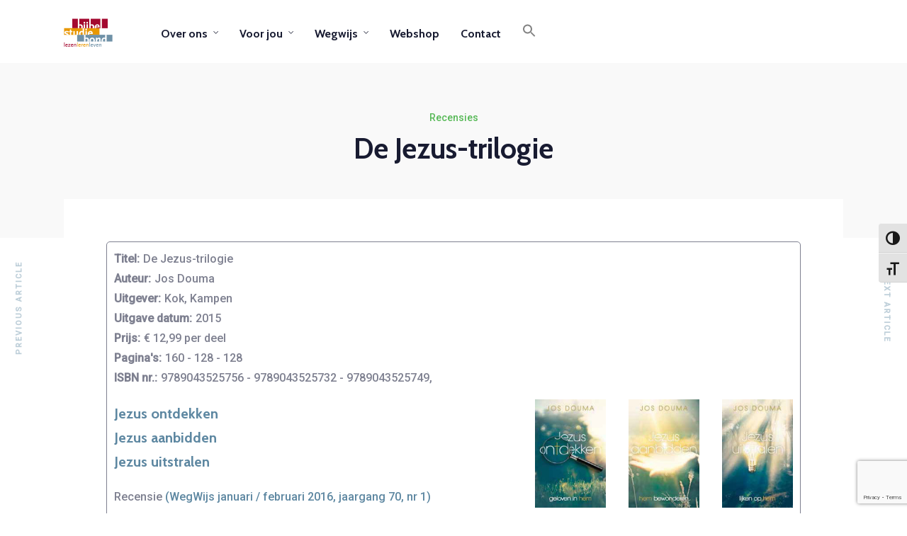

--- FILE ---
content_type: text/html; charset=UTF-8
request_url: https://www.steunpuntbijbelstudie.nl/de-jezus-trilogie/
body_size: 22763
content:

<!DOCTYPE html>
<html lang="nl-NL"  data-menu="leftalign">
<head>

<link rel="profile" href="//gmpg.org/xfn/11" />

 

<meta name='robots' content='index, follow, max-image-preview:large, max-snippet:-1, max-video-preview:-1' />
	<style>img:is([sizes="auto" i], [sizes^="auto," i]) { contain-intrinsic-size: 3000px 1500px }</style>
	<meta name="dlm-version" content="5.1.6"><meta http-equiv="Content-Type" content="text/html; charset=utf-8" /><meta name="viewport" content="width=device-width, initial-scale=1, maximum-scale=1" /><meta name="format-detection" content="telephone=no">
	<!-- This site is optimized with the Yoast SEO plugin v26.6 - https://yoast.com/wordpress/plugins/seo/ -->
	<title>De Jezus-trilogie - Steunpunt Bijbelstudie</title>
	<link rel="canonical" href="https://www.steunpuntbijbelstudie.nl/de-jezus-trilogie/" />
	<meta property="og:locale" content="nl_NL" />
	<meta property="og:type" content="article" />
	<meta property="og:title" content="De Jezus-trilogie - Steunpunt Bijbelstudie" />
	<meta property="og:url" content="https://www.steunpuntbijbelstudie.nl/de-jezus-trilogie/" />
	<meta property="og:site_name" content="Steunpunt Bijbelstudie" />
	<meta property="article:published_time" content="2016-01-25T21:34:59+00:00" />
	<meta property="article:modified_time" content="2016-01-26T11:38:20+00:00" />
	<meta name="author" content="Gbb Webmaster" />
	<meta name="twitter:label1" content="Geschreven door" />
	<meta name="twitter:data1" content="Gbb Webmaster" />
	<script type="application/ld+json" class="yoast-schema-graph">{"@context":"https://schema.org","@graph":[{"@type":"Article","@id":"https://www.steunpuntbijbelstudie.nl/de-jezus-trilogie/#article","isPartOf":{"@id":"https://www.steunpuntbijbelstudie.nl/de-jezus-trilogie/"},"author":{"name":"Gbb Webmaster","@id":"https://www.steunpuntbijbelstudie.nl/#/schema/person/4029ee5012828d4115414947b71946d0"},"headline":"De Jezus-trilogie","datePublished":"2016-01-25T21:34:59+00:00","dateModified":"2016-01-26T11:38:20+00:00","mainEntityOfPage":{"@id":"https://www.steunpuntbijbelstudie.nl/de-jezus-trilogie/"},"wordCount":2,"publisher":{"@id":"https://www.steunpuntbijbelstudie.nl/#organization"},"articleSection":["Recensies"],"inLanguage":"nl-NL"},{"@type":"WebPage","@id":"https://www.steunpuntbijbelstudie.nl/de-jezus-trilogie/","url":"https://www.steunpuntbijbelstudie.nl/de-jezus-trilogie/","name":"De Jezus-trilogie - Steunpunt Bijbelstudie","isPartOf":{"@id":"https://www.steunpuntbijbelstudie.nl/#website"},"datePublished":"2016-01-25T21:34:59+00:00","dateModified":"2016-01-26T11:38:20+00:00","breadcrumb":{"@id":"https://www.steunpuntbijbelstudie.nl/de-jezus-trilogie/#breadcrumb"},"inLanguage":"nl-NL","potentialAction":[{"@type":"ReadAction","target":["https://www.steunpuntbijbelstudie.nl/de-jezus-trilogie/"]}]},{"@type":"BreadcrumbList","@id":"https://www.steunpuntbijbelstudie.nl/de-jezus-trilogie/#breadcrumb","itemListElement":[{"@type":"ListItem","position":1,"name":"Home","item":"https://www.steunpuntbijbelstudie.nl/"},{"@type":"ListItem","position":2,"name":"Recensies","item":"https://www.steunpuntbijbelstudie.nl/category/recensies/"},{"@type":"ListItem","position":3,"name":"De Jezus-trilogie"}]},{"@type":"WebSite","@id":"https://www.steunpuntbijbelstudie.nl/#website","url":"https://www.steunpuntbijbelstudie.nl/","name":"Steunpunt Bijbelstudie","description":"lezen | leren | leven","publisher":{"@id":"https://www.steunpuntbijbelstudie.nl/#organization"},"potentialAction":[{"@type":"SearchAction","target":{"@type":"EntryPoint","urlTemplate":"https://www.steunpuntbijbelstudie.nl/?s={search_term_string}"},"query-input":{"@type":"PropertyValueSpecification","valueRequired":true,"valueName":"search_term_string"}}],"inLanguage":"nl-NL"},{"@type":"Organization","@id":"https://www.steunpuntbijbelstudie.nl/#organization","name":"Steunpunt Bijbelstudie","url":"https://www.steunpuntbijbelstudie.nl/","logo":{"@type":"ImageObject","inLanguage":"nl-NL","@id":"https://www.steunpuntbijbelstudie.nl/#/schema/logo/image/","url":"https://www.steunpuntbijbelstudie.nl/wp-content/uploads/2017/02/cropped-logo512x512-e1625477851542.png","contentUrl":"https://www.steunpuntbijbelstudie.nl/wp-content/uploads/2017/02/cropped-logo512x512-e1625477851542.png","width":350,"height":350,"caption":"Steunpunt Bijbelstudie"},"image":{"@id":"https://www.steunpuntbijbelstudie.nl/#/schema/logo/image/"}},{"@type":"Person","@id":"https://www.steunpuntbijbelstudie.nl/#/schema/person/4029ee5012828d4115414947b71946d0","name":"Gbb Webmaster","image":{"@type":"ImageObject","inLanguage":"nl-NL","@id":"https://www.steunpuntbijbelstudie.nl/#/schema/person/image/","url":"https://secure.gravatar.com/avatar/1c52746f50c0628c480d94ba90c84062f0226565323ccac5e7db35a9eb7a0ce7?s=96&d=mm&r=g","contentUrl":"https://secure.gravatar.com/avatar/1c52746f50c0628c480d94ba90c84062f0226565323ccac5e7db35a9eb7a0ce7?s=96&d=mm&r=g","caption":"Gbb Webmaster"},"url":"https://www.steunpuntbijbelstudie.nl/author/azwx/"}]}</script>
	<!-- / Yoast SEO plugin. -->


<link rel='dns-prefetch' href='//maxcdn.bootstrapcdn.com' />
<link rel="alternate" type="application/rss+xml" title="Steunpunt Bijbelstudie &raquo; feed" href="https://www.steunpuntbijbelstudie.nl/feed/" />
<link rel="alternate" type="application/rss+xml" title="Steunpunt Bijbelstudie &raquo; reacties feed" href="https://www.steunpuntbijbelstudie.nl/comments/feed/" />
		<style>
			.lazyload,
			.lazyloading {
				max-width: 100%;
			}
		</style>
		<script type="text/javascript">
/* <![CDATA[ */
window._wpemojiSettings = {"baseUrl":"https:\/\/s.w.org\/images\/core\/emoji\/16.0.1\/72x72\/","ext":".png","svgUrl":"https:\/\/s.w.org\/images\/core\/emoji\/16.0.1\/svg\/","svgExt":".svg","source":{"concatemoji":"https:\/\/www.steunpuntbijbelstudie.nl\/wp-includes\/js\/wp-emoji-release.min.js?ver=6.8.3"}};
/*! This file is auto-generated */
!function(s,n){var o,i,e;function c(e){try{var t={supportTests:e,timestamp:(new Date).valueOf()};sessionStorage.setItem(o,JSON.stringify(t))}catch(e){}}function p(e,t,n){e.clearRect(0,0,e.canvas.width,e.canvas.height),e.fillText(t,0,0);var t=new Uint32Array(e.getImageData(0,0,e.canvas.width,e.canvas.height).data),a=(e.clearRect(0,0,e.canvas.width,e.canvas.height),e.fillText(n,0,0),new Uint32Array(e.getImageData(0,0,e.canvas.width,e.canvas.height).data));return t.every(function(e,t){return e===a[t]})}function u(e,t){e.clearRect(0,0,e.canvas.width,e.canvas.height),e.fillText(t,0,0);for(var n=e.getImageData(16,16,1,1),a=0;a<n.data.length;a++)if(0!==n.data[a])return!1;return!0}function f(e,t,n,a){switch(t){case"flag":return n(e,"\ud83c\udff3\ufe0f\u200d\u26a7\ufe0f","\ud83c\udff3\ufe0f\u200b\u26a7\ufe0f")?!1:!n(e,"\ud83c\udde8\ud83c\uddf6","\ud83c\udde8\u200b\ud83c\uddf6")&&!n(e,"\ud83c\udff4\udb40\udc67\udb40\udc62\udb40\udc65\udb40\udc6e\udb40\udc67\udb40\udc7f","\ud83c\udff4\u200b\udb40\udc67\u200b\udb40\udc62\u200b\udb40\udc65\u200b\udb40\udc6e\u200b\udb40\udc67\u200b\udb40\udc7f");case"emoji":return!a(e,"\ud83e\udedf")}return!1}function g(e,t,n,a){var r="undefined"!=typeof WorkerGlobalScope&&self instanceof WorkerGlobalScope?new OffscreenCanvas(300,150):s.createElement("canvas"),o=r.getContext("2d",{willReadFrequently:!0}),i=(o.textBaseline="top",o.font="600 32px Arial",{});return e.forEach(function(e){i[e]=t(o,e,n,a)}),i}function t(e){var t=s.createElement("script");t.src=e,t.defer=!0,s.head.appendChild(t)}"undefined"!=typeof Promise&&(o="wpEmojiSettingsSupports",i=["flag","emoji"],n.supports={everything:!0,everythingExceptFlag:!0},e=new Promise(function(e){s.addEventListener("DOMContentLoaded",e,{once:!0})}),new Promise(function(t){var n=function(){try{var e=JSON.parse(sessionStorage.getItem(o));if("object"==typeof e&&"number"==typeof e.timestamp&&(new Date).valueOf()<e.timestamp+604800&&"object"==typeof e.supportTests)return e.supportTests}catch(e){}return null}();if(!n){if("undefined"!=typeof Worker&&"undefined"!=typeof OffscreenCanvas&&"undefined"!=typeof URL&&URL.createObjectURL&&"undefined"!=typeof Blob)try{var e="postMessage("+g.toString()+"("+[JSON.stringify(i),f.toString(),p.toString(),u.toString()].join(",")+"));",a=new Blob([e],{type:"text/javascript"}),r=new Worker(URL.createObjectURL(a),{name:"wpTestEmojiSupports"});return void(r.onmessage=function(e){c(n=e.data),r.terminate(),t(n)})}catch(e){}c(n=g(i,f,p,u))}t(n)}).then(function(e){for(var t in e)n.supports[t]=e[t],n.supports.everything=n.supports.everything&&n.supports[t],"flag"!==t&&(n.supports.everythingExceptFlag=n.supports.everythingExceptFlag&&n.supports[t]);n.supports.everythingExceptFlag=n.supports.everythingExceptFlag&&!n.supports.flag,n.DOMReady=!1,n.readyCallback=function(){n.DOMReady=!0}}).then(function(){return e}).then(function(){var e;n.supports.everything||(n.readyCallback(),(e=n.source||{}).concatemoji?t(e.concatemoji):e.wpemoji&&e.twemoji&&(t(e.twemoji),t(e.wpemoji)))}))}((window,document),window._wpemojiSettings);
/* ]]> */
</script>
<link rel='stylesheet' id='twb-open-sans-css' href='https://fonts.googleapis.com/css?family=Open+Sans%3A300%2C400%2C500%2C600%2C700%2C800&#038;display=swap&#038;ver=6.8.3' type='text/css' media='all' />
<link rel='stylesheet' id='twb-global-css' href='https://www.steunpuntbijbelstudie.nl/wp-content/plugins/slider-wd/booster/assets/css/global.css?ver=1.0.0' type='text/css' media='all' />
<style id='wp-emoji-styles-inline-css' type='text/css'>

	img.wp-smiley, img.emoji {
		display: inline !important;
		border: none !important;
		box-shadow: none !important;
		height: 1em !important;
		width: 1em !important;
		margin: 0 0.07em !important;
		vertical-align: -0.1em !important;
		background: none !important;
		padding: 0 !important;
	}
</style>
<link rel='stylesheet' id='wp-block-library-css' href='https://www.steunpuntbijbelstudie.nl/wp-includes/css/dist/block-library/style.min.css?ver=6.8.3' type='text/css' media='all' />
<style id='classic-theme-styles-inline-css' type='text/css'>
/*! This file is auto-generated */
.wp-block-button__link{color:#fff;background-color:#32373c;border-radius:9999px;box-shadow:none;text-decoration:none;padding:calc(.667em + 2px) calc(1.333em + 2px);font-size:1.125em}.wp-block-file__button{background:#32373c;color:#fff;text-decoration:none}
</style>
<style id='global-styles-inline-css' type='text/css'>
:root{--wp--preset--aspect-ratio--square: 1;--wp--preset--aspect-ratio--4-3: 4/3;--wp--preset--aspect-ratio--3-4: 3/4;--wp--preset--aspect-ratio--3-2: 3/2;--wp--preset--aspect-ratio--2-3: 2/3;--wp--preset--aspect-ratio--16-9: 16/9;--wp--preset--aspect-ratio--9-16: 9/16;--wp--preset--color--black: #000000;--wp--preset--color--cyan-bluish-gray: #abb8c3;--wp--preset--color--white: #ffffff;--wp--preset--color--pale-pink: #f78da7;--wp--preset--color--vivid-red: #cf2e2e;--wp--preset--color--luminous-vivid-orange: #ff6900;--wp--preset--color--luminous-vivid-amber: #fcb900;--wp--preset--color--light-green-cyan: #7bdcb5;--wp--preset--color--vivid-green-cyan: #00d084;--wp--preset--color--pale-cyan-blue: #8ed1fc;--wp--preset--color--vivid-cyan-blue: #0693e3;--wp--preset--color--vivid-purple: #9b51e0;--wp--preset--gradient--vivid-cyan-blue-to-vivid-purple: linear-gradient(135deg,rgba(6,147,227,1) 0%,rgb(155,81,224) 100%);--wp--preset--gradient--light-green-cyan-to-vivid-green-cyan: linear-gradient(135deg,rgb(122,220,180) 0%,rgb(0,208,130) 100%);--wp--preset--gradient--luminous-vivid-amber-to-luminous-vivid-orange: linear-gradient(135deg,rgba(252,185,0,1) 0%,rgba(255,105,0,1) 100%);--wp--preset--gradient--luminous-vivid-orange-to-vivid-red: linear-gradient(135deg,rgba(255,105,0,1) 0%,rgb(207,46,46) 100%);--wp--preset--gradient--very-light-gray-to-cyan-bluish-gray: linear-gradient(135deg,rgb(238,238,238) 0%,rgb(169,184,195) 100%);--wp--preset--gradient--cool-to-warm-spectrum: linear-gradient(135deg,rgb(74,234,220) 0%,rgb(151,120,209) 20%,rgb(207,42,186) 40%,rgb(238,44,130) 60%,rgb(251,105,98) 80%,rgb(254,248,76) 100%);--wp--preset--gradient--blush-light-purple: linear-gradient(135deg,rgb(255,206,236) 0%,rgb(152,150,240) 100%);--wp--preset--gradient--blush-bordeaux: linear-gradient(135deg,rgb(254,205,165) 0%,rgb(254,45,45) 50%,rgb(107,0,62) 100%);--wp--preset--gradient--luminous-dusk: linear-gradient(135deg,rgb(255,203,112) 0%,rgb(199,81,192) 50%,rgb(65,88,208) 100%);--wp--preset--gradient--pale-ocean: linear-gradient(135deg,rgb(255,245,203) 0%,rgb(182,227,212) 50%,rgb(51,167,181) 100%);--wp--preset--gradient--electric-grass: linear-gradient(135deg,rgb(202,248,128) 0%,rgb(113,206,126) 100%);--wp--preset--gradient--midnight: linear-gradient(135deg,rgb(2,3,129) 0%,rgb(40,116,252) 100%);--wp--preset--font-size--small: 13px;--wp--preset--font-size--medium: 20px;--wp--preset--font-size--large: 36px;--wp--preset--font-size--x-large: 42px;--wp--preset--spacing--20: 0.44rem;--wp--preset--spacing--30: 0.67rem;--wp--preset--spacing--40: 1rem;--wp--preset--spacing--50: 1.5rem;--wp--preset--spacing--60: 2.25rem;--wp--preset--spacing--70: 3.38rem;--wp--preset--spacing--80: 5.06rem;--wp--preset--shadow--natural: 6px 6px 9px rgba(0, 0, 0, 0.2);--wp--preset--shadow--deep: 12px 12px 50px rgba(0, 0, 0, 0.4);--wp--preset--shadow--sharp: 6px 6px 0px rgba(0, 0, 0, 0.2);--wp--preset--shadow--outlined: 6px 6px 0px -3px rgba(255, 255, 255, 1), 6px 6px rgba(0, 0, 0, 1);--wp--preset--shadow--crisp: 6px 6px 0px rgba(0, 0, 0, 1);}:where(.is-layout-flex){gap: 0.5em;}:where(.is-layout-grid){gap: 0.5em;}body .is-layout-flex{display: flex;}.is-layout-flex{flex-wrap: wrap;align-items: center;}.is-layout-flex > :is(*, div){margin: 0;}body .is-layout-grid{display: grid;}.is-layout-grid > :is(*, div){margin: 0;}:where(.wp-block-columns.is-layout-flex){gap: 2em;}:where(.wp-block-columns.is-layout-grid){gap: 2em;}:where(.wp-block-post-template.is-layout-flex){gap: 1.25em;}:where(.wp-block-post-template.is-layout-grid){gap: 1.25em;}.has-black-color{color: var(--wp--preset--color--black) !important;}.has-cyan-bluish-gray-color{color: var(--wp--preset--color--cyan-bluish-gray) !important;}.has-white-color{color: var(--wp--preset--color--white) !important;}.has-pale-pink-color{color: var(--wp--preset--color--pale-pink) !important;}.has-vivid-red-color{color: var(--wp--preset--color--vivid-red) !important;}.has-luminous-vivid-orange-color{color: var(--wp--preset--color--luminous-vivid-orange) !important;}.has-luminous-vivid-amber-color{color: var(--wp--preset--color--luminous-vivid-amber) !important;}.has-light-green-cyan-color{color: var(--wp--preset--color--light-green-cyan) !important;}.has-vivid-green-cyan-color{color: var(--wp--preset--color--vivid-green-cyan) !important;}.has-pale-cyan-blue-color{color: var(--wp--preset--color--pale-cyan-blue) !important;}.has-vivid-cyan-blue-color{color: var(--wp--preset--color--vivid-cyan-blue) !important;}.has-vivid-purple-color{color: var(--wp--preset--color--vivid-purple) !important;}.has-black-background-color{background-color: var(--wp--preset--color--black) !important;}.has-cyan-bluish-gray-background-color{background-color: var(--wp--preset--color--cyan-bluish-gray) !important;}.has-white-background-color{background-color: var(--wp--preset--color--white) !important;}.has-pale-pink-background-color{background-color: var(--wp--preset--color--pale-pink) !important;}.has-vivid-red-background-color{background-color: var(--wp--preset--color--vivid-red) !important;}.has-luminous-vivid-orange-background-color{background-color: var(--wp--preset--color--luminous-vivid-orange) !important;}.has-luminous-vivid-amber-background-color{background-color: var(--wp--preset--color--luminous-vivid-amber) !important;}.has-light-green-cyan-background-color{background-color: var(--wp--preset--color--light-green-cyan) !important;}.has-vivid-green-cyan-background-color{background-color: var(--wp--preset--color--vivid-green-cyan) !important;}.has-pale-cyan-blue-background-color{background-color: var(--wp--preset--color--pale-cyan-blue) !important;}.has-vivid-cyan-blue-background-color{background-color: var(--wp--preset--color--vivid-cyan-blue) !important;}.has-vivid-purple-background-color{background-color: var(--wp--preset--color--vivid-purple) !important;}.has-black-border-color{border-color: var(--wp--preset--color--black) !important;}.has-cyan-bluish-gray-border-color{border-color: var(--wp--preset--color--cyan-bluish-gray) !important;}.has-white-border-color{border-color: var(--wp--preset--color--white) !important;}.has-pale-pink-border-color{border-color: var(--wp--preset--color--pale-pink) !important;}.has-vivid-red-border-color{border-color: var(--wp--preset--color--vivid-red) !important;}.has-luminous-vivid-orange-border-color{border-color: var(--wp--preset--color--luminous-vivid-orange) !important;}.has-luminous-vivid-amber-border-color{border-color: var(--wp--preset--color--luminous-vivid-amber) !important;}.has-light-green-cyan-border-color{border-color: var(--wp--preset--color--light-green-cyan) !important;}.has-vivid-green-cyan-border-color{border-color: var(--wp--preset--color--vivid-green-cyan) !important;}.has-pale-cyan-blue-border-color{border-color: var(--wp--preset--color--pale-cyan-blue) !important;}.has-vivid-cyan-blue-border-color{border-color: var(--wp--preset--color--vivid-cyan-blue) !important;}.has-vivid-purple-border-color{border-color: var(--wp--preset--color--vivid-purple) !important;}.has-vivid-cyan-blue-to-vivid-purple-gradient-background{background: var(--wp--preset--gradient--vivid-cyan-blue-to-vivid-purple) !important;}.has-light-green-cyan-to-vivid-green-cyan-gradient-background{background: var(--wp--preset--gradient--light-green-cyan-to-vivid-green-cyan) !important;}.has-luminous-vivid-amber-to-luminous-vivid-orange-gradient-background{background: var(--wp--preset--gradient--luminous-vivid-amber-to-luminous-vivid-orange) !important;}.has-luminous-vivid-orange-to-vivid-red-gradient-background{background: var(--wp--preset--gradient--luminous-vivid-orange-to-vivid-red) !important;}.has-very-light-gray-to-cyan-bluish-gray-gradient-background{background: var(--wp--preset--gradient--very-light-gray-to-cyan-bluish-gray) !important;}.has-cool-to-warm-spectrum-gradient-background{background: var(--wp--preset--gradient--cool-to-warm-spectrum) !important;}.has-blush-light-purple-gradient-background{background: var(--wp--preset--gradient--blush-light-purple) !important;}.has-blush-bordeaux-gradient-background{background: var(--wp--preset--gradient--blush-bordeaux) !important;}.has-luminous-dusk-gradient-background{background: var(--wp--preset--gradient--luminous-dusk) !important;}.has-pale-ocean-gradient-background{background: var(--wp--preset--gradient--pale-ocean) !important;}.has-electric-grass-gradient-background{background: var(--wp--preset--gradient--electric-grass) !important;}.has-midnight-gradient-background{background: var(--wp--preset--gradient--midnight) !important;}.has-small-font-size{font-size: var(--wp--preset--font-size--small) !important;}.has-medium-font-size{font-size: var(--wp--preset--font-size--medium) !important;}.has-large-font-size{font-size: var(--wp--preset--font-size--large) !important;}.has-x-large-font-size{font-size: var(--wp--preset--font-size--x-large) !important;}
:where(.wp-block-post-template.is-layout-flex){gap: 1.25em;}:where(.wp-block-post-template.is-layout-grid){gap: 1.25em;}
:where(.wp-block-columns.is-layout-flex){gap: 2em;}:where(.wp-block-columns.is-layout-grid){gap: 2em;}
:root :where(.wp-block-pullquote){font-size: 1.5em;line-height: 1.6;}
</style>
<link rel='stylesheet' id='book-review-css' href='https://www.steunpuntbijbelstudie.nl/wp-content/plugins/book-review/public/css/book-review-public.min.css?ver=2.3.9' type='text/css' media='all' />
<link rel='stylesheet' id='contact-form-7-css' href='https://www.steunpuntbijbelstudie.nl/wp-content/plugins/contact-form-7/includes/css/styles.css?ver=6.1.4' type='text/css' media='all' />
<link rel='stylesheet' id='somdn-style-css' href='https://www.steunpuntbijbelstudie.nl/wp-content/plugins/free-downloads-woocommerce-pro/assets/css/somdn-style.css?ver=6.8.3' type='text/css' media='all' />
<link rel='stylesheet' id='somdn-pro-style-css' href='https://www.steunpuntbijbelstudie.nl/wp-content/plugins/free-downloads-woocommerce-pro/pro/assets/css/somdn_pro_css.css?ver=6.8.3' type='text/css' media='all' />
<link rel='stylesheet' id='dashicons-css' href='https://www.steunpuntbijbelstudie.nl/wp-includes/css/dashicons.min.css?ver=6.8.3' type='text/css' media='all' />
<link rel='stylesheet' id='pafe-extension-style-free-css' href='https://www.steunpuntbijbelstudie.nl/wp-content/plugins/piotnet-addons-for-elementor/assets/css/minify/extension.min.css?ver=2.4.36' type='text/css' media='all' />
<link rel='stylesheet' id='social-widget-css' href='https://www.steunpuntbijbelstudie.nl/wp-content/plugins/social-media-widget/social_widget.css?ver=6.8.3' type='text/css' media='all' />
<link rel='stylesheet' id='wpmenucart-icons-css' href='https://www.steunpuntbijbelstudie.nl/wp-content/plugins/woocommerce-menu-bar-cart/assets/css/wpmenucart-icons.min.css?ver=2.14.12' type='text/css' media='all' />
<style id='wpmenucart-icons-inline-css' type='text/css'>
@font-face{font-family:WPMenuCart;src:url(https://www.steunpuntbijbelstudie.nl/wp-content/plugins/woocommerce-menu-bar-cart/assets/fonts/WPMenuCart.eot);src:url(https://www.steunpuntbijbelstudie.nl/wp-content/plugins/woocommerce-menu-bar-cart/assets/fonts/WPMenuCart.eot?#iefix) format('embedded-opentype'),url(https://www.steunpuntbijbelstudie.nl/wp-content/plugins/woocommerce-menu-bar-cart/assets/fonts/WPMenuCart.woff2) format('woff2'),url(https://www.steunpuntbijbelstudie.nl/wp-content/plugins/woocommerce-menu-bar-cart/assets/fonts/WPMenuCart.woff) format('woff'),url(https://www.steunpuntbijbelstudie.nl/wp-content/plugins/woocommerce-menu-bar-cart/assets/fonts/WPMenuCart.ttf) format('truetype'),url(https://www.steunpuntbijbelstudie.nl/wp-content/plugins/woocommerce-menu-bar-cart/assets/fonts/WPMenuCart.svg#WPMenuCart) format('svg');font-weight:400;font-style:normal;font-display:swap}
</style>
<link rel='stylesheet' id='wpmenucart-css' href='https://www.steunpuntbijbelstudie.nl/wp-content/plugins/woocommerce-menu-bar-cart/assets/css/wpmenucart-main.min.css?ver=2.14.12' type='text/css' media='all' />
<link rel='stylesheet' id='woocommerce-layout-css' href='https://www.steunpuntbijbelstudie.nl/wp-content/plugins/woocommerce/assets/css/woocommerce-layout.css?ver=10.4.3' type='text/css' media='all' />
<link rel='stylesheet' id='woocommerce-smallscreen-css' href='https://www.steunpuntbijbelstudie.nl/wp-content/plugins/woocommerce/assets/css/woocommerce-smallscreen.css?ver=10.4.3' type='text/css' media='only screen and (max-width: 768px)' />
<link rel='stylesheet' id='woocommerce-general-css' href='https://www.steunpuntbijbelstudie.nl/wp-content/plugins/woocommerce/assets/css/woocommerce.css?ver=10.4.3' type='text/css' media='all' />
<style id='woocommerce-inline-inline-css' type='text/css'>
.woocommerce form .form-row .required { visibility: visible; }
</style>
<link rel='stylesheet' id='ui-font-css' href='https://www.steunpuntbijbelstudie.nl/wp-content/plugins/wp-accessibility/toolbar/fonts/css/a11y-toolbar.css?ver=2.2.6' type='text/css' media='all' />
<link rel='stylesheet' id='wpa-toolbar-css' href='https://www.steunpuntbijbelstudie.nl/wp-content/plugins/wp-accessibility/toolbar/css/a11y.css?ver=2.2.6' type='text/css' media='all' />
<link rel='stylesheet' id='ui-fontsize.css-css' href='https://www.steunpuntbijbelstudie.nl/wp-content/plugins/wp-accessibility/toolbar/css/a11y-fontsize.css?ver=2.2.6' type='text/css' media='all' />
<style id='ui-fontsize.css-inline-css' type='text/css'>
html { --wpa-font-size: clamp( 24px, 1.5rem, 36px ); --wpa-h1-size : clamp( 48px, 3rem, 72px ); --wpa-h2-size : clamp( 40px, 2.5rem, 60px ); --wpa-h3-size : clamp( 32px, 2rem, 48px ); --wpa-h4-size : clamp( 28px, 1.75rem, 42px ); --wpa-sub-list-size: 1.1em; --wpa-sub-sub-list-size: 1em; } 
</style>
<link rel='stylesheet' id='wpa-style-css' href='https://www.steunpuntbijbelstudie.nl/wp-content/plugins/wp-accessibility/css/wpa-style.css?ver=2.2.6' type='text/css' media='all' />
<style id='wpa-style-inline-css' type='text/css'>
:root { --admin-bar-top : 7px; }
</style>
<link rel='stylesheet' id='cff-css' href='https://www.steunpuntbijbelstudie.nl/wp-content/plugins/custom-facebook-feed/assets/css/cff-style.min.css?ver=4.3.4' type='text/css' media='all' />
<link rel='stylesheet' id='sb-font-awesome-css' href='https://maxcdn.bootstrapcdn.com/font-awesome/4.7.0/css/font-awesome.min.css?ver=6.8.3' type='text/css' media='all' />
<link rel='stylesheet' id='ivory-search-styles-css' href='https://www.steunpuntbijbelstudie.nl/wp-content/plugins/add-search-to-menu/public/css/ivory-search.min.css?ver=5.5.13' type='text/css' media='all' />
<link rel='stylesheet' id='avante-reset-css-css' href='https://www.steunpuntbijbelstudie.nl/wp-content/themes/avante/css/core/reset.css?ver=6.8.3' type='text/css' media='all' />
<link rel='stylesheet' id='avante-wordpress-css-css' href='https://www.steunpuntbijbelstudie.nl/wp-content/themes/avante/css/core/wordpress.css?ver=6.8.3' type='text/css' media='all' />
<link rel='stylesheet' id='avante-screen-css' href='https://www.steunpuntbijbelstudie.nl/wp-content/themes/avante/css/core/screen.css?ver=6.8.3' type='text/css' media='all' />
<style id='avante-screen-inline-css' type='text/css'>

                	@font-face {
	                	font-family: "GlacialIndifference-Regular";
	                	src: url(https://www.steunpuntbijbelstudie.nl/wp-content/themes/avante/fonts/GlacialIndifference-Regular.woff) format("woff");
	                	font-weight: 400;
						font-style: normal;
	                }
                
                	@font-face {
	                	font-family: "GlacialIndifference-Bold";
	                	src: url(https://www.steunpuntbijbelstudie.nl/wp-content/themes/avante/fonts/GlacialIndifference-Bold.woff) format("woff");
	                	font-weight: 700;
						font-style: normal;
	                }
                
</style>
<link rel='stylesheet' id='modulobox-css' href='https://www.steunpuntbijbelstudie.nl/wp-content/themes/avante/css/modulobox.css?ver=6.8.3' type='text/css' media='all' />
<link rel='stylesheet' id='avante-left-align-menu-css' href='https://www.steunpuntbijbelstudie.nl/wp-content/themes/avante/css/menus/left-align-menu.css?ver=6.8.3' type='text/css' media='all' />
<link rel='stylesheet' id='themify-icons-css' href='https://www.steunpuntbijbelstudie.nl/wp-content/themes/avante/css/themify-icons.css?ver=6.8.3' type='text/css' media='all' />
<link rel='stylesheet' id='tooltipster-css' href='https://www.steunpuntbijbelstudie.nl/wp-content/themes/avante/css/tooltipster.css?ver=6.8.3' type='text/css' media='all' />
<link rel='stylesheet' id='avante-childtheme-css' href='https://www.steunpuntbijbelstudie.nl/wp-content/themes/avante-child/style.css?ver=6.8.3' type='text/css' media='all' />
<link rel='stylesheet' id='wp-members-css' href='https://www.steunpuntbijbelstudie.nl/wp-content/plugins/wp-members/assets/css/forms/generic-no-float.min.css?ver=3.5.5.1' type='text/css' media='all' />
<link rel='stylesheet' id='tablepress-default-css' href='https://www.steunpuntbijbelstudie.nl/wp-content/plugins/tablepress/css/build/default.css?ver=3.2.6' type='text/css' media='all' />
<link rel='stylesheet' id='avante-script-responsive-css-css' href='https://www.steunpuntbijbelstudie.nl/wp-content/themes/avante/css/core/responsive.css?ver=6.8.3' type='text/css' media='all' />
<link rel='stylesheet' id='kirki-styles-global-css' href='https://www.steunpuntbijbelstudie.nl/wp-content/themes/avante/modules/kirki/assets/css/kirki-styles.css?ver=3.0.21' type='text/css' media='all' />
<style id='kirki-styles-global-inline-css' type='text/css'>
#right-click-content{background:rgba(0, 0, 0, 0.5);color:#ffffff;}body, input[type=text], input[type=password], input[type=email], input[type=url], input[type=date], input[type=tel], input.wpcf7-text, .woocommerce table.cart td.actions .coupon .input-text, .woocommerce-page table.cart td.actions .coupon .input-text, .woocommerce #content table.cart td.actions .coupon .input-text, .woocommerce-page #content table.cart td.actions .coupon .input-text, select, textarea, .ui-widget input, .ui-widget select, .ui-widget textarea, .ui-widget button, .ui-widget label, .ui-widget-header, .zm_alr_ul_container{font-family:Roboto;font-size:16px;font-weight:400;line-height:1.8;text-transform:none;}h1, h2, h3, h4, h5, h6, h7, .post_quote_title, strong[itemprop="author"], #page-content-wrapper .posts.blog li a, .page-content-wrapper .posts.blog li a, #filter_selected, blockquote, .sidebar-widget li.widget_products, #footer ul.sidebar-widget li ul.posts.blog li a, .woocommerce-page table.cart th, table.shop_table thead tr th, .testimonial_slider_content, .pagination, .pagination-detail{font-family:Cabin;font-weight:700;line-height:1.7;text-transform:none;}h1{font-size:32px;}h2{font-size:28px;}h3{font-size:24px;}h4{font-size:22px;}h5{font-size:20px;}h6{font-size:18px;}body, #wrapper, #page-content-wrapper.fixed, #gallery_lightbox h2, .slider_wrapper .gallery_image_caption h2, #body_loading_screen, h3#reply-title span, .overlay_gallery_wrapper, .pagination a, .pagination span, #captcha-wrap .text-box input, .flex-direction-nav a, .blog_promo_title h6, #supersized li, #horizontal_gallery_wrapper .image_caption, body.password-protected #page-content-wrapper .inner .inner-wrapper .sidebar-content, body .ui-dialog[aria-describedby="ajax-login-register-login-dialog"], body .ui-dialog[aria-describedby="ajax-login-register-dialog"], #single-course-meta{background-color:#ffffff;}body, .pagination a, #gallery_lightbox h2, .slider_wrapper .gallery_image_caption h2, .post_info a, #page-content-wrapper.split #copyright, .page-content-wrapper.split #copyright, .ui-state-default a, .ui-state-default a:link, .ui-state-default a:visited, .woocommerce-MyAccount-navigation ul a, .woocommerce #page-content-wrapper div.product p.price, .woocommerce-page #page-content-wrapper div.product p.price{color:#7E8090;}::selection, .verline{background-color:#7E8090;}::-webkit-input-placeholder{color:#7E8090;}::-moz-placeholder{color:#7E8090;}:-ms-input-placeholder{color:#7E8090;}a, .gallery_proof_filter ul li a, #page-content-wrapper .sidebar .content .sidebar-widget li.widget_rss ul li cite, #footer-wrapper ul.sidebar-widget li.widget_rss ul li cite{color:#5d87a1;}.flex-control-paging li a.flex-active, .post-attribute a:before, #menu-wrapper .nav ul li a:before, #menu-wrapper div .nav li > a:before, .post-attribute a:before{background-color:#5d87a1;}.flex-control-paging li a.flex-active, .image_boxed_wrapper:hover, .gallery_proof_filter ul li a.active, .gallery_proof_filter ul li a:hover{border-color:#5d87a1;}a:hover, a:active, .post_info_comment a i, #commentform .required, #page-content-wrapper .sidebar .content .sidebar-widget li.widget_rss ul li .rss-date, #footer-wrapper ul.sidebar-widget li.widget_rss ul li .rss-date{color:#5d87a1;}input[type=button]:hover, input[type=submit]:hover, a.button:hover, .button:hover, .button.submit, a.button.white:hover, .button.white:hover, a.button.white:active, .button.white:active, #menu-wrapper .nav ul li a:hover:before, #menu-wrapper div .nav li > a:hover:before, .post-attribute a:hover:before{background-color:#5d87a1;}input[type=button]:hover, input[type=submit]:hover, a.button:hover, .button:hover, .button.submit, a.button.white:hover, .button.white:hover, a.button.white:active, .button.white:active, .sidebar-widget li.widget_recent_comments ul li.recentcomments a:hover{border-color:#5d87a1;}h1, h2, h3, h4, h5, h6, h7, pre, code, tt, blockquote, .post-header h5 a, .post-header h3 a, .post-header.grid h6 a, .post-header.fullwidth h4 a, .post-header h5 a, blockquote, .site_loading_logo_item i, .ppb_subtitle, .woocommerce .woocommerce-ordering select, .woocommerce #page-content-wrapper a.button, .woocommerce.columns-4 ul.products li.product a.add_to_cart_button, .woocommerce.columns-4 ul.products li.product a.add_to_cart_button:hover, .ui-accordion .ui-accordion-header a, .tabs .ui-state-active a, .post-header h5 a, .post-header h6 a, .flex-direction-nav a:before, .social_share_button_wrapper .social_post_view .view_number, .social_share_button_wrapper .social_post_share_count .share_number, .portfolio_post_previous a, .portfolio_post_next a, #filter_selected, #autocomplete li strong, .themelink, body .ui-dialog[aria-describedby="ajax-login-register-login-dialog"] .ui-dialog-titlebar .ui-dialog-title, body .ui-dialog[aria-describedby="ajax-login-register-dialog"] .ui-dialog-titlebar .ui-dialog-title{color:#5d87a1;}body.page.page-template-gallery-archive-split-screen-php #fp-nav li .active span, body.tax-gallerycat #fp-nav li .active span, body.page.page-template-portfolio-fullscreen-split-screen-php #fp-nav li .active span, body.page.tax-portfolioset #fp-nav li .active span, body.page.page-template-gallery-archive-split-screen-php #fp-nav ul li a span, body.tax-gallerycat #fp-nav ul li a span, body.page.page-template-portfolio-fullscreen-split-screen-php #fp-nav ul li a span, body.page.tax-portfolioset #fp-nav ul li a span{background-color:#5d87a1;}hr, .post.type-post, .comment .right, .widget_tag_cloud div a, .meta-tags a, .tag_cloud a, #footer, #post_more_wrapper, #page-content-wrapper .inner .sidebar-content, #page-content-wrapper .inner .sidebar-content.left-sidebar, .ajax_close, .ajax_next, .ajax_prev, .portfolio_next, .portfolio_prev, .portfolio_next_prev_wrapper.video .portfolio_prev, .portfolio_next_prev_wrapper.video .portfolio_next, .separated, .blog_next_prev_wrapper, #post_more_wrapper h5, #ajax_portfolio_wrapper.hidding, #ajax_portfolio_wrapper.visible, .tabs.vertical .ui-tabs-panel, .ui-tabs.vertical.right .ui-tabs-nav li, .woocommerce div.product .woocommerce-tabs ul.tabs li, .woocommerce #content div.product .woocommerce-tabs ul.tabs li, .woocommerce-page div.product .woocommerce-tabs ul.tabs li, .woocommerce-page #content div.product .woocommerce-tabs ul.tabs li, .woocommerce div.product .woocommerce-tabs .panel, .woocommerce-page div.product .woocommerce-tabs .panel, .woocommerce #content div.product .woocommerce-tabs .panel, .woocommerce-page #content div.product .woocommerce-tabs .panel, .woocommerce table.shop_table, .woocommerce-page table.shop_table, .woocommerce .cart-collaterals .cart_totals, .woocommerce-page .cart-collaterals .cart_totals, .woocommerce .cart-collaterals .shipping_calculator, .woocommerce-page .cart-collaterals .shipping_calculator, .woocommerce .cart-collaterals .cart_totals tr td, .woocommerce .cart-collaterals .cart_totals tr th, .woocommerce-page .cart-collaterals .cart_totals tr td, .woocommerce-page .cart-collaterals .cart_totals tr th, table tr th, table tr td, .woocommerce #payment, .woocommerce-page #payment, .woocommerce #payment ul.payment_methods li, .woocommerce-page #payment ul.payment_methods li, .woocommerce #payment div.form-row, .woocommerce-page #payment div.form-row, .ui-tabs li:first-child, .ui-tabs .ui-tabs-nav li, .ui-tabs.vertical .ui-tabs-nav li, .ui-tabs.vertical.right .ui-tabs-nav li.ui-state-active, .ui-tabs.vertical .ui-tabs-nav li:last-child, #page-content-wrapper .inner .sidebar-wrapper ul.sidebar-widget li.widget_nav_menu ul.menu li.current-menu-item a, .page-content-wrapper .inner .sidebar-wrapper ul.sidebar-widget li.widget_nav_menu ul.menu li.current-menu-item a, .ui-accordion .ui-accordion-header, .ui-accordion .ui-accordion-content, #page-content-wrapper .sidebar .content .sidebar-widget li h2.widgettitle:before, h2.widgettitle:before, #autocomplete, .ppb_blog_minimal .one-third_bg, .tabs .ui-tabs-panel, .ui-tabs .ui-tabs-nav li, .ui-tabs li:first-child, .ui-tabs.vertical .ui-tabs-nav li:last-child, .woocommerce .woocommerce-ordering select, .woocommerce div.product .woocommerce-tabs ul.tabs li.active, .woocommerce-page div.product .woocommerce-tabs ul.tabs li.active, .woocommerce #content div.product .woocommerce-tabs ul.tabs li.active, .woocommerce-page #content div.product .woocommerce-tabs ul.tabs li.active, .woocommerce-page table.cart th, table.shop_table thead tr th, hr.title_break, .overlay_gallery_border, #page-content-wrapper.split #copyright, .page-content-wrapper.split #copyright, .post.type-post, .events.type-events, h5.event_title, .post-header h5.event_title, .client_archive_wrapper, #page-content-wrapper .sidebar .content .sidebar-widget li.widget, .page-content-wrapper .sidebar .content .sidebar-widget li.widget, hr.title_break.bold, blockquote, .social_share_button_wrapper, .social_share_button_wrapper, body:not(.single) .post-wrapper, .theme-border, #about-the-author, .related.products, .woocommerce div.product div.summary .product_meta, #single-course-meta ul.single-course-meta-data li.single-course-meta-data-separator, body .course-curriculum ul.curriculum-sections .section-header, .course-reviews-list li, .course-reviews-list-shortcode li, .wp-block-table, .wp-block-table td, .wp-block-table th, .wp-block-table.is-style-stripes td, .wp-block-table.is-style-stripes th, table, .widget_categories ul > li, .widget_pages ul > li, .widget_archive ul > li, #page-content-wrapper .sidebar .content .sidebar-widget li h2.widgettitle:before, h2.widgettitle:before, #page-content-wrapper .sidebar .content .sidebar-widget li h2.widgettitle:after, h2.widgettitle:after{border-color:#D8D8D8;}input[type=text], input[type=password], input[type=email], input[type=url], input[type=tel], input[type=date], textarea{-webkit-border-radius:5px;-moz-border-radius:5px;border-radius:5px;}input[type=submit], input[type=button], a.button, .button, .woocommerce .page_slider a.button, a.button.fullwidth, .woocommerce-page div.product form.cart .button, .woocommerce #respond input#submit.alt, .woocommerce a.button.alt, .woocommerce button.button.alt, .woocommerce input.button.alt, body .ui-dialog[aria-describedby="ajax-login-register-login-dialog"] .form-wrapper input[type="submit"], body .ui-dialog[aria-describedby="ajax-login-register-dialog"] .form-wrapper input[type="submit"], .select2-container--default .select2-selection--single{font-family:Roboto;font-size:16px;font-weight:400;line-height:1.7;text-transform:none;}input[type=text], input[type=password], input[type=email], input[type=url], input[type=tel], input[type=date], textarea, .widget_search form{background-color:#ffffff;}input[type=text], input[type=password], input[type=email], input[type=url], input[type=tel], input[type=date], textarea.widget_search input.search-field{color:#181B31;}input[type=text], input[type=password], input[type=email], input[type=url], input[type=tel], input[type=date], textarea, .select2-container--default .select2-selection--single, .select2-dropdown, .widget_search form{border-color:#D8D8D8;}input[type=text]:focus, input[type=password]:focus, input[type=email]:focus, input[type=url]:focus, input[type=date]:focus, textarea:focus, .widget_search form.focus{border-color:#181B31;}.input-effect ~ .focus-border{background-color:#181B31;}input[type=submit], input[type=button], a.button, .button, .woocommerce .page_slider a.button, a.button.fullwidth, .woocommerce-page div.product form.cart .button, .woocommerce #respond input#submit.alt, .woocommerce a.button.alt, .woocommerce button.button.alt, .woocommerce input.button.alt, body .ui-dialog[aria-describedby="ajax-login-register-login-dialog"] .form-wrapper input[type="submit"], body .ui-dialog[aria-describedby="ajax-login-register-dialog"] .form-wrapper input[type="submit"], body.learnpress-page #page-content-wrapper .order-recover .lp-button, .learnpress-page #learn-press-profile-basic-information button, body #page-content-wrapper p#lp-avatar-actions button, .learnpress-page #profile-content-settings form button[type=submit], button, .woocommerce #respond input#submit{font-family:Cabin;font-size:14px;font-weight:700;letter-spacing:0px;line-height:1.8;text-transform:none;}input[type=submit], input[type=button], a.button, .button, .woocommerce .page_slider a.button, a.button.fullwidth, .woocommerce-page div.product form.cart .button, .woocommerce #respond input#submit.alt, .woocommerce a.button.alt, .woocommerce button.button.alt, .woocommerce input.button.alt, body .ui-dialog[aria-describedby="ajax-login-register-login-dialog"] .form-wrapper input[type="submit"], body .ui-dialog[aria-describedby="ajax-login-register-dialog"] .form-wrapper input[type="submit"], a#go-to-top, .pagination span, .widget_tag_cloud div a, .pagination a, .pagination span, body.learnpress-page #page-content-wrapper .order-recover .lp-button, .learnpress-page #learn-press-profile-basic-information button, body #page-content-wrapper p#lp-avatar-actions button, .learnpress-page #profile-content-settings form button[type=submit], .learnpress-page #page-content-wrapper .lp-button, button, .woocommerce #respond input#submit{-webkit-border-radius:5px;-moz-border-radius:5px;border-radius:5px;}input[type=submit], input[type=button], a.button, .button, .pagination span, .pagination a:hover, .woocommerce .footer-main-container .button, .woocommerce .footer-main-container .button:hover, .woocommerce-page div.product form.cart .button, .woocommerce #respond input#submit.alt, .woocommerce a.button.alt, .woocommerce button.button.alt, .woocommerce input.button.alt, .post-type-icon, .filter li a:hover, .filter li a.active, #portfolio_wall_filters li a.active, #portfolio_wall_filters li a:hover, .comment_box, .one-half.gallery2 .portfolio_type_wrapper, .one-third.gallery3 .portfolio_type_wrapper, .one_fourth.gallery4 .portfolio_type_wrapper, .one_fifth.gallery5 .portfolio_type_wrapper, .portfolio_type_wrapper, .widget_tag_cloud div a:hover, .ui-accordion .ui-accordion-header .ui-icon, .mobile-menu-wrapper #mobile-menu-close.button, .mobile-menu-wrapper #btn-close-mobile-menu, body .ui-dialog[aria-describedby="ajax-login-register-login-dialog"] .form-wrapper input[type="submit"], body .ui-dialog[aria-describedby="ajax-login-register-dialog"] .form-wrapper input[type="submit"], .learnpress-page #page-content-wrapper .lp-button, .learnpress-page #learn-press-profile-basic-information button, .learnpress-page #profile-content-settings form button[type=submit], button, .widget_search input#searchsubmit:hover, #wp-calendar caption, #wp-calendar thead th, #page-content-wrapper .sidebar .content .sidebar-widget li.widget_categories .cat-count, .widget_categories .cat-count, #page-content-wrapper .sidebar .content .sidebar-widget li.widget_archive .archive-count, .widget_archive .archive-count, .woocommerce #respond input#submit{background-color:#57B957;}.pagination span, .pagination a:hover, .button.ghost, .button.ghost:hover, .button.ghost:active, blockquote:after, .woocommerce-MyAccount-navigation ul li.is-active, body .ui-dialog[aria-describedby="ajax-login-register-login-dialog"] .form-wrapper input[type="submit"], body .ui-dialog[aria-describedby="ajax-login-register-dialog"] .form-wrapper input[type="submit"], .learnpress-page #page-content-wrapper .lp-button, .learnpress-page #learn-press-profile-basic-information button, .learnpress-page #profile-content-settings form button[type=submit], .widget_search input#searchsubmit:hover{border-color:#57B957;}.comment_box:before, .comment_box:after{border-top-color:#57B957;}.button.ghost, .button.ghost:hover, .button.ghost:active, .infinite_load_more, blockquote:before, .woocommerce-MyAccount-navigation ul li.is-active a, body .ui-dialog[aria-describedby="ajax-login-register-login-dialog"] .form-wrapper input[type="submit"], body .ui-dialog[aria-describedby="ajax-login-register-dialog"] .form-wrapper input[type="submit"], #page-content-wrapper .inner .sidebar-wrapper .sidebar-widget li.widget_recent_comments ul li.recentcomments a:not(.url){color:#57B957;}input[type=submit], input[type=button], a.button, .button, .pagination a:hover, .woocommerce .footer-main-container .button , .woocommerce .footer-main-container .button:hover, .woocommerce-page div.product form.cart .button, .woocommerce #respond input#submit.alt, .woocommerce a.button.alt, .woocommerce button.button.alt, .woocommerce input.button.alt, .post-type-icon, .filter li a:hover, .filter li a.active, #portfolio_wall_filters li a.active, #portfolio_wall_filters li a:hover, .comment_box, .one-half.gallery2 .portfolio_type_wrapper, .one-third.gallery3 .portfolio_type_wrapper, .one_fourth.gallery4 .portfolio_type_wrapper, .one_fifth.gallery5 .portfolio_type_wrapper, .portfolio_type_wrapper, .widget_tag_cloud div a:hover, .ui-accordion .ui-accordion-header .ui-icon, .mobile-menu-wrapper #mobile-menu-close.button, #go-to-top, body .ui-dialog[aria-describedby="ajax-login-register-login-dialog"] .form-wrapper input[type="submit"], body .ui-dialog[aria-describedby="ajax-login-register-dialog"] .form-wrapper input[type="submit"],.pagination span.current, .mobile-menu-wrapper #btn-close-mobile-menu, body.learnpress-page #page-content-wrapper .lp-button, .learnpress-page #learn-press-profile-basic-information button, .learnpress-page #profile-content-settings form button[type=submit], button, .widget_search input#searchsubmit:hover, #wp-calendar caption, #wp-calendar thead th, #page-content-wrapper .sidebar .content .sidebar-widget li.widget_categories .cat-count, .widget_categories .cat-count, #page-content-wrapper .sidebar .content .sidebar-widget li.widget_archive .archive-count, .widget_archive .archive-count, .woocommerce #respond input#submit{color:#ffffff;}input[type=submit], input[type=button], a.button, .button, .pagination a:hover, .woocommerce .footer-main-container .button , .woocommerce .footer-main-container .button:hover, .woocommerce-page div.product form.cart .button, .woocommerce #respond input#submit.alt, .woocommerce a.button.alt, .woocommerce button.button.alt, .woocommerce input.button.alt, .infinite_load_more, .widget_tag_cloud div a:hover, .mobile-menu-wrapper #btn-close-mobile-menu, .mobile-menu-wrapper #mobile-menu-close.button, body .ui-dialog[aria-describedby="ajax-login-register-login-dialog"] .form-wrapper input[type="submit"], body .ui-dialog[aria-describedby="ajax-login-register-dialog"] .form-wrapper input[type="submit"], .learnpress-page #learn-press-profile-basic-information button, .learnpress-page #profile-content-settings form button[type=submit], button, .woocommerce #respond input#submit{border-color:#57B957;}#wp-calendar tbody td#today{border-bottom-color:#57B957;}input[type=button]:hover, input[type=submit]:hover, a.button:hover, .button:hover, .button.submit, a.button.white:hover, .button.white:hover, a.button.white:active, .button.white:active, .black_bg input[type=submit], .learnpress-page #page-content-wrapper .lp-button:hover, .learnpress-page #learn-press-profile-basic-information button:hover, .learnpress-page #profile-content-settings form button[type=submit]:hover, .woocommerce #respond input#submit:hover{background-color:#ffffff;}input[type=button]:hover, input[type=submit]:hover, a.button:hover, .button:hover, .button.submit, a.button.white:hover, .button.white:hover, a.button.white:active, .button.white:active, .black_bg input[type=submit], body.learnpress-page #page-content-wrapper .lp-button:hover, .learnpress-page #learn-press-profile-basic-information button:hover, .learnpress-page #profile-content-settings form button[type=submit]:hover, button:hover, .woocommerce #respond input#submit:hover{color:#57B957;}input[type=button]:hover, input[type=submit]:hover, a.button:hover, .button:hover, .button.submit, a.button.white:hover, .button.white:hover, a.button.white:active, .button.white:active, .black_bg input[type=submit], .learnpress-page #learn-press-profile-basic-information button:hover, .learnpress-page #profile-content-settings form button[type=submit]:hover, button:hover, .woocommerce #respond input#submit:hover{border-color:#57B957;}.frame_top, .frame_bottom, .frame_left, .frame_right{background:#000000;}#menu-wrapper .nav ul li a, #menu-wrapper div .nav li > a, .menu-client-wrapper{font-family:Cabin;font-size:16px;font-weight:700;line-height:1.7;text-transform:none;}#menu-wrapper .nav ul li, #menu-wrapper div .nav li, html[data-menu=center-menu-logo] #logo-right-wrapper{padding-top:28px;padding-bottom:28px;}.top-menu-bar, html{background-color:#ffffff;}#menu-wrapper .nav ul li a, #menu-wrapper div .nav li > a, #mobile-nav-icon, #logo-wrapper .social-profile-wrapper ul li a, .menu-cart-wrapper a{color:#181B31;}#mobile-nav-icon{border-color:#181B31;}#menu-wrapper .nav ul li a.hover, #menu-wrapper .nav ul li a:hover, #menu-wrapper div .nav li a.hover, #menu-wrapper div .nav li a:hover, .menu-cart-wrapper a:hover, #page_share:hover, #logo-wrapper .social-profile-wrapper ul li a:hover{color:#5d87a1;}#menu-wrapper .nav ul li a:before, #menu-wrapper div .nav li > a:before{background-color:#5d87a1;}#menu-wrapper div .nav > li.current-menu-item > a, #menu-wrapper div .nav > li.current-menu-parent > a, #menu-wrapper div .nav > li.current-menu-ancestor > a, #menu-wrapper div .nav li ul:not(.sub-menu) li.current-menu-item a, #menu-wrapper div .nav li.current-menu-parent ul li.current-menu-item a, #logo-wrapper .social-profile-wrapper ul li a:active{color:#5d87a1;}.top-menu-bar, #nav-wrapper{border-color:#ffffff;}.menu-cart-wrapper .cart-counter{background-color:#5d87a1;color:#ffffff;}#menu-wrapper .nav ul li ul li a, #menu-wrapper div .nav li ul li a, #menu-wrapper div .nav li.current-menu-parent ul li a{font-family:Cabin;font-size:15px;font-weight:700;text-transform:none;}#menu-wrapper .nav ul li ul li a, #menu-wrapper div .nav li ul li a, #menu-wrapper div .nav li.current-menu-parent ul li a, #menu-wrapper div .nav li.current-menu-parent ul li.current-menu-item a, #menu-wrapper .nav ul li.megamenu ul li ul li a, #menu-wrapper div .nav li.megamenu ul li ul li a{color:#181B31;}#menu-wrapper .nav ul li ul li a:hover, #menu-wrapper div .nav li ul li a:hover, #menu-wrapper div .nav li.current-menu-parent ul li a:hover, #menu-wrapper .nav ul li.megamenu ul li ul li a:hover, #menu-wrapper div .nav li.megamenu ul li ul li a:hover, #menu-wrapper .nav ul li.megamenu ul li ul li a:active, #menu-wrapper div .nav li.megamenu ul li ul li a:active, #menu-wrapper div .nav li.current-menu-parent ul li.current-menu-item a:hover{color:#5d87a1;}#menu-wrapper .nav ul li ul li a:before, #menu-wrapper div .nav li ul li > a:before, #wrapper.transparent .top-menu-bar:not(.scroll) #menu-wrapper div .nav ul li ul li a:before{background-color:#5d87a1;}#menu-wrapper .nav ul li ul, #menu-wrapper div .nav li ul{background:#ffffff;border-color:#ffffff;}#menu-wrapper div .nav li.megamenu ul li > a, #menu-wrapper div .nav li.megamenu ul li > a:hover, #menu-wrapper div .nav li.megamenu ul li > a:active, #menu-wrapper div .nav li.megamenu ul li.current-menu-item > a{color:#181B31;}#menu-wrapper div .nav li.megamenu ul li{border-color:#D8D8D8;}.above-top-menu-bar{background:#ffffff;}#top-menu li a, .top-contact-info, .top-contact-info i, .top-contact-info a, .top-contact-info a:hover, .top-contact-info a:active{color:#181B31;}.mobile-main-nav li a, #side-sub-menu li a{font-family:Cabin;font-size:18px;font-weight:700;line-height:2;text-transform:none;}#side-sub-menu li a{font-family:Cabin;font-size:18px;font-weight:700;line-height:2;text-transform:none;}.mobile-menu-wrapper{background-color:#ffffff;}.mobile-main-nav li a, #side-sub-menu li a, .mobile-menu-wrapper .sidebar-wrapper a, .mobile-menu-wrapper .sidebar-wrapper, #btn-close-mobile-menu i, .mobile-menu-wrapper .social-profile-wrapper ul li a, .fullmenu_content #copyright, .mobile-menu-wrapper .sidebar-wrapper h2.widgettitle{color:#181B31;}.mobile-main-nav li a:hover, .mobile-main-nav li a:active, #side-sub-menu li a:hover, #side-sub-menu li a:active, .mobile-menu-wrapper .social-profile-wrapper ul li a:hover{color:#5d87a1;}#page-header.hasbg{height:600px;}#page-header{background-color:#f9f9f9;padding-top:60px;padding-bottom:60px;margin-bottom:45px;}#page-header .page-title-wrapper .page-title-inner{text-align:center;}#page-header h1{font-family:Cabin;font-size:45px;font-weight:700;line-height:1.2;text-transform:none;color:#181b31;}.page-tagline, .post-detail.single-post{font-family:Roboto;font-size:14px;font-weight:500;text-transform:none;color:#7e8090;}#page-content-wrapper .sidebar .content .sidebar-widget li h2.widgettitle, h2.widgettitle, h5.widgettitle{font-family:Cabin;font-size:13px;font-weight:700;letter-spacing:2px;text-transform:uppercase;color:#181B31;border-color:#181B31;}#page-content-wrapper .inner .sidebar-wrapper .sidebar .content, .page-content-wrapper .inner .sidebar-wrapper .sidebar .content{color:#7E8090;}#page-content-wrapper .inner .sidebar-wrapper a:not(.button), .page-content-wrapper .inner .sidebar-wrapper a:not(.button){color:#181B31;}.widget_nav_menu ul > li.menu-item-has-children > a:after{border-color:#181B31;}#page-content-wrapper .inner .sidebar-wrapper a:hover:not(.button), #page-content-wrapper .inner .sidebar-wrapper a:active:not(.button), .page-content-wrapper .inner .sidebar-wrapper a:hover:not(.button), .page-content-wrapper .inner .sidebar-wrapper a:active:not(.button){color:#57B957;}#footer{font-size:15px;}.footer-main-container-wrapper{font-size:13px;}.footer-main-container, #footer{background-color:#ffffff;}#footer, #copyright, #footer-menu li a, #footer-menu li a:hover, #footer-menu li a:active, #footer input[type=text], #footer input[type=password], #footer input[type=email], #footer input[type=url], #footer input[type=tel], #footer input[type=date], #footer textarea, #footer blockquote{color:#7E8090;}#copyright a, #copyright a:active, #footer a, #footer a:active#footer_photostream a{color:#181B31;}#footer .sidebar-widget li h2.widgettitle{border-color:#181B31;color:#181B31;}#copyright a:hover, #footer a:hover, .social-profile-wrapper ul li a:hover, #footer a:hover, #footer_photostream a:hover{color:#57B957;}#footer table tr td, #footer .widget_tag_cloud div a{border-color:#D8D8D8;}#footer table tbody tr:nth-child(even){background:#D8D8D8;}.footer-main-container{background-color:#ffffff;}.footer-main-container, #copyright{color:#181B31;}.footer-main-container a, #copyright a, #footer-menu li a{color:#181B31;}.footer-main-container a:hover, #copyright a:hover, #footer-menu li a:hover{color:#57B957;}.footer-main-container-wrapper, .footer-main-container{border-color:#D8D8D8;}.footer-main-container-wrapper .social-profile-wrapper ul li a{color:#181B31;}a#go-to-top{background:rgba(0,0,0,0.1);color:#ffffff;}#page-content-wrapper.blog-wrapper, .post-excerpt.post-tag a:after, .post-excerpt.post-tag a:before, .post-navigation .navigation-post-content{background-color:#ffffff;}.post-info-cat, .post-info-cat a{color:#57B957;border-color:#57B957;}.post-featured-image-hover .post-type-icon{background:#181B31;}.blog_post-content-wrapper.layout_grid .post-content-wrapper, .blog_post-content-wrapper.layout_masonry .post-content-wrapper, .blog_post-content-wrapper.layout_metro .post-content-wrapper, .blog_post-content-wrapper.layout_classic .post-content-wrapper{background:#ffffff;}.post-header h5, h6.subtitle, .post-caption h1, #page-content-wrapper .posts.blog li a, .page-content-wrapper .posts.blog li a, #post_featured_slider li .slider_image .slide_post h2, .post-header.grid h6, .sidebar-widget li.widget_recent_comments ul li.recentcomments a:not(.url), #page-content-wrapper .sidebar .content .sidebar-widget li.widget_rss ul li a.rsswidget, #footer-wrapper ul.sidebar-widget li.widget_rss ul li a.rsswidget{font-family:Cabin;font-weight:700;letter-spacing:0px;text-transform:none;}body.single-post #page-header h1{font-family:Cabin;font-size:40px;font-weight:700;line-height:1.3;text-transform:none;}body.single-post #page-content-wrapper.blog-wrapper, .post-related .post-header-wrapper{background:#ffffff;}.post-excerpt.post-tag a{background:#f0f0f0;color:#444;}.post-excerpt.post-tag a:after{border-left-color:#f0f0f0;}.woocommerce ul.products li.product .price ins, .woocommerce-page ul.products li.product .price ins, .woocommerce ul.products li.product .price, .woocommerce-page ul.products li.product .price, p.price ins span.amount, .woocommerce #content div.product p.price, .woocommerce #content div.product span.price, .woocommerce div.product p.price, .woocommerce div.product span.price, .woocommerce-page #content div.product p.price, .woocommerce-page #content div.product span.price, .woocommerce-page div.product p.price, .woocommerce-page div.product span.price{color:#181B31;}.woocommerce .products .onsale, .woocommerce ul.products li.product .onsale, .woocommerce span.onsale{background-color:#57B957;}.woocommerce div.product .woocommerce-tabs ul.tabs li.active a, .woocommerce-page div.product .woocommerce-tabs ul.tabs li.active a{color:#ffffff;}.woocommerce div.product .woocommerce-tabs ul.tabs li.active, .woocommerce-page div.product .woocommerce-tabs ul.tabs li.active{background:#181B31;}body.single-product div.product.type-product{background:#ffffff;}
</style>
<script type="text/javascript" src="https://www.steunpuntbijbelstudie.nl/wp-includes/js/jquery/jquery.min.js?ver=3.7.1" id="jquery-core-js"></script>
<script type="text/javascript" src="https://www.steunpuntbijbelstudie.nl/wp-includes/js/jquery/jquery-migrate.min.js?ver=3.4.1" id="jquery-migrate-js"></script>
<script type="text/javascript" src="https://www.steunpuntbijbelstudie.nl/wp-content/plugins/slider-wd/booster/assets/js/circle-progress.js?ver=1.2.2" id="twb-circle-js"></script>
<script type="text/javascript" id="twb-global-js-extra">
/* <![CDATA[ */
var twb = {"nonce":"b281fd6a17","ajax_url":"https:\/\/www.steunpuntbijbelstudie.nl\/wp-admin\/admin-ajax.php","plugin_url":"https:\/\/www.steunpuntbijbelstudie.nl\/wp-content\/plugins\/slider-wd\/booster","href":"https:\/\/www.steunpuntbijbelstudie.nl\/wp-admin\/admin.php?page=twb_slider_wd"};
var twb = {"nonce":"b281fd6a17","ajax_url":"https:\/\/www.steunpuntbijbelstudie.nl\/wp-admin\/admin-ajax.php","plugin_url":"https:\/\/www.steunpuntbijbelstudie.nl\/wp-content\/plugins\/slider-wd\/booster","href":"https:\/\/www.steunpuntbijbelstudie.nl\/wp-admin\/admin.php?page=twb_slider_wd"};
/* ]]> */
</script>
<script type="text/javascript" src="https://www.steunpuntbijbelstudie.nl/wp-content/plugins/slider-wd/booster/assets/js/global.js?ver=1.0.0" id="twb-global-js"></script>
<script type="text/javascript" src="https://www.steunpuntbijbelstudie.nl/wp-content/plugins/piotnet-addons-for-elementor/assets/js/minify/extension.min.js?ver=2.4.36" id="pafe-extension-free-js"></script>
<script type="text/javascript" src="https://www.steunpuntbijbelstudie.nl/wp-content/plugins/woocommerce/assets/js/jquery-blockui/jquery.blockUI.min.js?ver=2.7.0-wc.10.4.3" id="wc-jquery-blockui-js" defer="defer" data-wp-strategy="defer"></script>
<script type="text/javascript" id="wc-add-to-cart-js-extra">
/* <![CDATA[ */
var wc_add_to_cart_params = {"ajax_url":"\/wp-admin\/admin-ajax.php","wc_ajax_url":"\/?wc-ajax=%%endpoint%%","i18n_view_cart":"Bekijk winkelwagen","cart_url":"https:\/\/www.steunpuntbijbelstudie.nl\/winkelwagen\/","is_cart":"","cart_redirect_after_add":"no"};
/* ]]> */
</script>
<script type="text/javascript" src="https://www.steunpuntbijbelstudie.nl/wp-content/plugins/woocommerce/assets/js/frontend/add-to-cart.min.js?ver=10.4.3" id="wc-add-to-cart-js" defer="defer" data-wp-strategy="defer"></script>
<script type="text/javascript" src="https://www.steunpuntbijbelstudie.nl/wp-content/plugins/woocommerce/assets/js/js-cookie/js.cookie.min.js?ver=2.1.4-wc.10.4.3" id="wc-js-cookie-js" defer="defer" data-wp-strategy="defer"></script>
<script type="text/javascript" id="woocommerce-js-extra">
/* <![CDATA[ */
var woocommerce_params = {"ajax_url":"\/wp-admin\/admin-ajax.php","wc_ajax_url":"\/?wc-ajax=%%endpoint%%","i18n_password_show":"Wachtwoord weergeven","i18n_password_hide":"Wachtwoord verbergen"};
/* ]]> */
</script>
<script type="text/javascript" src="https://www.steunpuntbijbelstudie.nl/wp-content/plugins/woocommerce/assets/js/frontend/woocommerce.min.js?ver=10.4.3" id="woocommerce-js" defer="defer" data-wp-strategy="defer"></script>
<link rel="https://api.w.org/" href="https://www.steunpuntbijbelstudie.nl/wp-json/" /><link rel="alternate" title="JSON" type="application/json" href="https://www.steunpuntbijbelstudie.nl/wp-json/wp/v2/posts/6691" /><link rel="EditURI" type="application/rsd+xml" title="RSD" href="https://www.steunpuntbijbelstudie.nl/xmlrpc.php?rsd" />
<meta name="generator" content="WordPress 6.8.3" />
<meta name="generator" content="WooCommerce 10.4.3" />
<link rel='shortlink' href='https://www.steunpuntbijbelstudie.nl/?p=6691' />
<link rel="alternate" title="oEmbed (JSON)" type="application/json+oembed" href="https://www.steunpuntbijbelstudie.nl/wp-json/oembed/1.0/embed?url=https%3A%2F%2Fwww.steunpuntbijbelstudie.nl%2Fde-jezus-trilogie%2F" />
<link rel="alternate" title="oEmbed (XML)" type="text/xml+oembed" href="https://www.steunpuntbijbelstudie.nl/wp-json/oembed/1.0/embed?url=https%3A%2F%2Fwww.steunpuntbijbelstudie.nl%2Fde-jezus-trilogie%2F&#038;format=xml" />
<meta name="cdp-version" content="1.5.0" />
		<!-- GA Google Analytics @ https://m0n.co/ga -->
		<script>
			(function(i,s,o,g,r,a,m){i['GoogleAnalyticsObject']=r;i[r]=i[r]||function(){
			(i[r].q=i[r].q||[]).push(arguments)},i[r].l=1*new Date();a=s.createElement(o),
			m=s.getElementsByTagName(o)[0];a.async=1;a.src=g;m.parentNode.insertBefore(a,m)
			})(window,document,'script','https://www.google-analytics.com/analytics.js','ga');
			ga('create', 'UA-19954154-2', 'auto');
			ga('send', 'pageview');
		</script>

	<script type="text/javascript">//<![CDATA[
  function external_links_in_new_windows_loop() {
    if (!document.links) {
      document.links = document.getElementsByTagName('a');
    }
    var change_link = false;
    var force = '';
    var ignore = '';

    for (var t=0; t<document.links.length; t++) {
      var all_links = document.links[t];
      change_link = false;
      
      if(document.links[t].hasAttribute('onClick') == false) {
        // forced if the address starts with http (or also https), but does not link to the current domain
        if(all_links.href.search(/^http/) != -1 && all_links.href.search('www.steunpuntbijbelstudie.nl') == -1 && all_links.href.search(/^#/) == -1) {
          // console.log('Changed ' + all_links.href);
          change_link = true;
        }
          
        if(force != '' && all_links.href.search(force) != -1) {
          // forced
          // console.log('force ' + all_links.href);
          change_link = true;
        }
        
        if(ignore != '' && all_links.href.search(ignore) != -1) {
          // console.log('ignore ' + all_links.href);
          // ignored
          change_link = false;
        }

        if(change_link == true) {
          // console.log('Changed ' + all_links.href);
          document.links[t].setAttribute('onClick', 'javascript:window.open(\'' + all_links.href.replace(/'/g, '') + '\', \'_blank\', \'noopener\'); return false;');
          document.links[t].removeAttribute('target');
        }
      }
    }
  }
  
  // Load
  function external_links_in_new_windows_load(func)
  {  
    var oldonload = window.onload;
    if (typeof window.onload != 'function'){
      window.onload = func;
    } else {
      window.onload = function(){
        oldonload();
        func();
      }
    }
  }

  external_links_in_new_windows_load(external_links_in_new_windows_loop);
  //]]></script>

<script type="text/javascript">
(function(url){
	if(/(?:Chrome\/26\.0\.1410\.63 Safari\/537\.31|WordfenceTestMonBot)/.test(navigator.userAgent)){ return; }
	var addEvent = function(evt, handler) {
		if (window.addEventListener) {
			document.addEventListener(evt, handler, false);
		} else if (window.attachEvent) {
			document.attachEvent('on' + evt, handler);
		}
	};
	var removeEvent = function(evt, handler) {
		if (window.removeEventListener) {
			document.removeEventListener(evt, handler, false);
		} else if (window.detachEvent) {
			document.detachEvent('on' + evt, handler);
		}
	};
	var evts = 'contextmenu dblclick drag dragend dragenter dragleave dragover dragstart drop keydown keypress keyup mousedown mousemove mouseout mouseover mouseup mousewheel scroll'.split(' ');
	var logHuman = function() {
		if (window.wfLogHumanRan) { return; }
		window.wfLogHumanRan = true;
		var wfscr = document.createElement('script');
		wfscr.type = 'text/javascript';
		wfscr.async = true;
		wfscr.src = url + '&r=' + Math.random();
		(document.getElementsByTagName('head')[0]||document.getElementsByTagName('body')[0]).appendChild(wfscr);
		for (var i = 0; i < evts.length; i++) {
			removeEvent(evts[i], logHuman);
		}
	};
	for (var i = 0; i < evts.length; i++) {
		addEvent(evts[i], logHuman);
	}
})('//www.steunpuntbijbelstudie.nl/?wordfence_lh=1&hid=FCF29131146FF6594FF9A1CF0ECE703F');
</script>		<script>
			document.documentElement.className = document.documentElement.className.replace('no-js', 'js');
		</script>
				<style>
			.no-js img.lazyload {
				display: none;
			}

			figure.wp-block-image img.lazyloading {
				min-width: 150px;
			}

			.lazyload,
			.lazyloading {
				--smush-placeholder-width: 100px;
				--smush-placeholder-aspect-ratio: 1/1;
				width: var(--smush-image-width, var(--smush-placeholder-width)) !important;
				aspect-ratio: var(--smush-image-aspect-ratio, var(--smush-placeholder-aspect-ratio)) !important;
			}

						.lazyload, .lazyloading {
				opacity: 0;
			}

			.lazyloaded {
				opacity: 1;
				transition: opacity 400ms;
				transition-delay: 0ms;
			}

					</style>
			<noscript><style>.woocommerce-product-gallery{ opacity: 1 !important; }</style></noscript>
	<meta name="generator" content="Elementor 3.32.4; features: additional_custom_breakpoints; settings: css_print_method-external, google_font-enabled, font_display-auto">
			<style>
				.e-con.e-parent:nth-of-type(n+4):not(.e-lazyloaded):not(.e-no-lazyload),
				.e-con.e-parent:nth-of-type(n+4):not(.e-lazyloaded):not(.e-no-lazyload) * {
					background-image: none !important;
				}
				@media screen and (max-height: 1024px) {
					.e-con.e-parent:nth-of-type(n+3):not(.e-lazyloaded):not(.e-no-lazyload),
					.e-con.e-parent:nth-of-type(n+3):not(.e-lazyloaded):not(.e-no-lazyload) * {
						background-image: none !important;
					}
				}
				@media screen and (max-height: 640px) {
					.e-con.e-parent:nth-of-type(n+2):not(.e-lazyloaded):not(.e-no-lazyload),
					.e-con.e-parent:nth-of-type(n+2):not(.e-lazyloaded):not(.e-no-lazyload) * {
						background-image: none !important;
					}
				}
			</style>
			<link rel="icon" href="https://www.steunpuntbijbelstudie.nl/wp-content/uploads/2017/02/cropped-logo512x512-32x32.png" sizes="32x32" />
<link rel="icon" href="https://www.steunpuntbijbelstudie.nl/wp-content/uploads/2017/02/cropped-logo512x512-192x192.png" sizes="192x192" />
<link rel="apple-touch-icon" href="https://www.steunpuntbijbelstudie.nl/wp-content/uploads/2017/02/cropped-logo512x512-180x180.png" />
<meta name="msapplication-TileImage" content="https://www.steunpuntbijbelstudie.nl/wp-content/uploads/2017/02/cropped-logo512x512-270x270.png" />
		<style type="text/css" id="wp-custom-css">
			.post-attribute, .comment-date, .post-date {
    padding: 0;
    margin-top: 0;
    margin-top: 0;
    font-size: 11px;
    text-transform: uppercase !important;
    display: none;
}

/*iPhone6 webapp iframe*/
#iphone6 {
    background-image: url("https://www.steunpuntbijbelstudie.nl/wp-content/uploads/2014/11/iphone-6-landscape.png");
    background-repeat: no-repeat;
    height: 450px;
    width: 920px;
    margin: 0 auto 31px;
    position: relative;
}


/*Mobile webapp iframe CSS*/
.page-id-5229 iframe {
    height: 313px;
    width: 669px;
    position: absolute;
    top: 42px;
    left: 105px;
}

.post-author {
	display:none;
}

/*verwijder categorie op zomerpakket*/
.postid-38251 #page-header.hasbg .post-detail a  {display:none;
}

.gripDagopening {
color: ##1FA48C;
	
}
.gripDagopening .gripDatum {
font-weight: 700;
	font-size: 13px;
}
.gripDagopening .gripIntro {
font-style: italic;
	font-family:read-only;
font-size: 28px;
}
.gripDagopening .gripBijbel {
font-style: italic;
	font-size: 13px;
text-align: right
	;
	
}
 		</style>
		<style type="text/css" media="screen">.is-menu path.search-icon-path { fill: #848484;}body .popup-search-close:after, body .search-close:after { border-color: #848484;}body .popup-search-close:before, body .search-close:before { border-color: #848484;}</style></head>

<body data-rsssl=1 class="wp-singular post-template-default single single-post postid-6691 single-format-standard wp-custom-logo wp-theme-avante wp-child-theme-avante-child theme-avante woocommerce-no-js wpa-excerpt avante lightbox-black leftalign tg-single-course-1 elementor-default elementor-kit-35424">
		<div id="perspective" style="">
	
	<!-- Begin mobile menu -->
<a id="btn-close-mobile-menu" href="javascript:;"></a>

<div class="mobile-menu-wrapper">
	
	<div class="mobile-menu-content">
    	
		
    <div class="menu-main-menu-container"><ul id="mobile_main_menu" class="mobile-main-nav"><li id="menu-item-231" class="menu-item menu-item-type-custom menu-item-object-custom menu-item-has-children menu-item-231"><a href="#">Over ons</a>
<ul class="sub-menu">
	<li id="menu-item-47" class="menu-item menu-item-type-post_type menu-item-object-page menu-item-47"><a href="https://www.steunpuntbijbelstudie.nl/bijbelstudiebond/wie-zijn-wij-missie-visie/">Wie zijn wij / missie / visie</a></li>
	<li id="menu-item-5925" class="menu-item menu-item-type-post_type menu-item-object-page menu-item-5925"><a href="https://www.steunpuntbijbelstudie.nl/bijbelstudiebond/jaarverslagen/">Jaarverslagen</a></li>
	<li id="menu-item-43" class="menu-item menu-item-type-post_type menu-item-object-page menu-item-43"><a href="https://www.steunpuntbijbelstudie.nl/bijbelstudiebond/bestuur/">Bestuur</a></li>
	<li id="menu-item-6638" class="menu-item menu-item-type-post_type menu-item-object-page menu-item-6638"><a href="https://www.steunpuntbijbelstudie.nl/bijbelstudiebond/partners/">Partners</a></li>
	<li id="menu-item-8740" class="menu-item menu-item-type-post_type menu-item-object-page menu-item-8740"><a href="https://www.steunpuntbijbelstudie.nl/bijbelstudiebond/avg/">Privacy | AVG</a></li>
</ul>
</li>
<li id="menu-item-232" class="menu-item menu-item-type-custom menu-item-object-custom menu-item-has-children menu-item-232"><a href="#">Voor jou</a>
<ul class="sub-menu">
	<li id="menu-item-41" class="menu-item menu-item-type-post_type menu-item-object-page menu-item-41"><a href="https://www.steunpuntbijbelstudie.nl/wat-bieden-wij/bijbelstudie-uitgaven/">Bijbelstudieuitgaven</a></li>
	<li id="menu-item-6975" class="menu-item menu-item-type-post_type menu-item-object-page menu-item-6975"><a href="https://www.steunpuntbijbelstudie.nl/webapp/">Bijbelstudie / Webapp</a></li>
	<li id="menu-item-35437" class="menu-item menu-item-type-custom menu-item-object-custom menu-item-35437"><a target="_blank" href="https://www.bijbelcursus.nl/">Bijbelcursus</a></li>
	<li id="menu-item-5034" class="menu-item menu-item-type-post_type menu-item-object-page menu-item-5034"><a href="https://www.steunpuntbijbelstudie.nl/wat-bieden-wij/voor-u-uitgezocht/">Bijbelstudielinks</a></li>
	<li id="menu-item-7353" class="menu-item menu-item-type-post_type menu-item-object-page menu-item-7353"><a href="https://www.steunpuntbijbelstudie.nl/wat-bieden-wij/blogs/">Blogs</a></li>
	<li id="menu-item-39" class="menu-item menu-item-type-post_type menu-item-object-page menu-item-39"><a href="https://www.steunpuntbijbelstudie.nl/wat-bieden-wij/recensies/">Boekrecensies</a></li>
	<li id="menu-item-35732" class="menu-item menu-item-type-post_type menu-item-object-page menu-item-35732"><a href="https://www.steunpuntbijbelstudie.nl/bijbelstudie/emmaus/">Emmaüs</a></li>
	<li id="menu-item-40" class="menu-item menu-item-type-post_type menu-item-object-page menu-item-40"><a href="https://www.steunpuntbijbelstudie.nl/wat-bieden-wij/gemeenteschetsen/">Gemeenteschetsen</a></li>
	<li id="menu-item-39319" class="menu-item menu-item-type-post_type menu-item-object-page menu-item-has-children menu-item-39319"><a href="https://www.steunpuntbijbelstudie.nl/leerhuis/">Leerhuis (ingezonden materiaal)</a>
	<ul class="sub-menu">
		<li id="menu-item-39359" class="menu-item menu-item-type-post_type menu-item-object-page menu-item-39359"><a href="https://www.steunpuntbijbelstudie.nl/leerhuis/leerhuis-materiaal-van-gkv-delft/">Leerhuis materiaal van GKv-Delft</a></li>
	</ul>
</li>
	<li id="menu-item-35802" class="menu-item menu-item-type-post_type menu-item-object-page menu-item-35802"><a href="https://www.steunpuntbijbelstudie.nl/meditatieseries/">Meditatieseries</a></li>
	<li id="menu-item-5949" class="menu-item menu-item-type-post_type menu-item-object-page menu-item-5949"><a href="https://www.steunpuntbijbelstudie.nl/wat-bieden-wij/nieuwsbrief/">Nieuwsbrief</a></li>
	<li id="menu-item-5776" class="menu-item menu-item-type-post_type menu-item-object-page menu-item-5776"><a href="https://www.steunpuntbijbelstudie.nl/wat-bieden-wij/wegwijs/">WegWijs</a></li>
</ul>
</li>
<li id="menu-item-36615" class="menu-item menu-item-type-custom menu-item-object-custom menu-item-has-children menu-item-36615"><a href="#">Wegwijs</a>
<ul class="sub-menu">
	<li id="menu-item-35669" class="menu-item menu-item-type-post_type menu-item-object-page menu-item-35669"><a href="https://www.steunpuntbijbelstudie.nl/wat-bieden-wij/wegwijs/">Info &#038; archief</a></li>
	<li id="menu-item-44403" class="menu-item menu-item-type-post_type menu-item-object-page menu-item-44403"><a href="https://www.steunpuntbijbelstudie.nl/wat-bieden-wij/wegwijs/jaargang-79-2025/">Huidige jaargang</a></li>
	<li id="menu-item-39881" class="menu-item menu-item-type-post_type menu-item-object-page menu-item-39881"><a href="https://www.steunpuntbijbelstudie.nl/abonnement-wegwijs/">Abonnement WegWijs</a></li>
	<li id="menu-item-36617" class="menu-item menu-item-type-post_type menu-item-object-page menu-item-36617"><a href="https://www.steunpuntbijbelstudie.nl/cadeau-abonnement-wegwijs/">Cadeau-abonnement</a></li>
	<li id="menu-item-36618" class="menu-item menu-item-type-post_type menu-item-object-page menu-item-36618"><a href="https://www.steunpuntbijbelstudie.nl/bestelformulier-losse-nummers-wegwijs/">Bestel losse nummers</a></li>
</ul>
</li>
<li id="menu-item-34" class="menu-item menu-item-type-post_type menu-item-object-page menu-item-34"><a href="https://www.steunpuntbijbelstudie.nl/bestellen/">Webshop</a></li>
<li id="menu-item-35" class="menu-item menu-item-type-post_type menu-item-object-page menu-item-35"><a href="https://www.steunpuntbijbelstudie.nl/contact/">Contact</a></li>
<li class=" astm-search-menu is-menu is-dropdown menu-item"><a href="#" role="button" aria-label="Link naar zoek pictogram"><svg width="20" height="20" class="search-icon" role="img" viewBox="2 9 20 5" focusable="false" aria-label="Zoeken">
						<path class="search-icon-path" d="M15.5 14h-.79l-.28-.27C15.41 12.59 16 11.11 16 9.5 16 5.91 13.09 3 9.5 3S3 5.91 3 9.5 5.91 16 9.5 16c1.61 0 3.09-.59 4.23-1.57l.27.28v.79l5 4.99L20.49 19l-4.99-5zm-6 0C7.01 14 5 11.99 5 9.5S7.01 5 9.5 5 14 7.01 14 9.5 11.99 14 9.5 14z"></path></svg></a><form  class="is-search-form is-form-style is-form-style-3 is-form-id-0 " action="https://www.steunpuntbijbelstudie.nl/" method="get" role="search" ><label for="is-search-input-0"><span class="is-screen-reader-text">Zoek naar:</span><input  type="search" id="is-search-input-0" name="s" value="" class="is-search-input" placeholder="Hier zoeken..." autocomplete=off /></label><button type="submit" class="is-search-submit"><span class="is-screen-reader-text">Zoekknop</span><span class="is-search-icon"><svg focusable="false" aria-label="Zoeken" xmlns="http://www.w3.org/2000/svg" viewBox="0 0 24 24" width="24px"><path d="M15.5 14h-.79l-.28-.27C15.41 12.59 16 11.11 16 9.5 16 5.91 13.09 3 9.5 3S3 5.91 3 9.5 5.91 16 9.5 16c1.61 0 3.09-.59 4.23-1.57l.27.28v.79l5 4.99L20.49 19l-4.99-5zm-6 0C7.01 14 5 11.99 5 9.5S7.01 5 9.5 5 14 7.01 14 9.5 11.99 14 9.5 14z"></path></svg></span></button></form><div class="search-close"></div></li><li class="menu-item wpmenucartli wpmenucart-display-standard menu-item empty-wpmenucart" id="wpmenucartli"><a class="wpmenucart-contents empty-wpmenucart" style="display:none">&nbsp;</a></li></ul></div>    
        </div>
</div>
<!-- End mobile menu -->
	<!-- Begin template wrapper -->
		<div id="wrapper" class=" ">
	
	
<div class="main-menu-wrapper">
<!-- End top bar -->

<div class="top-menu-bar ">
    <div class="standard-wrapper">
    	<!-- Begin logo -->
    	<div id="logo-wrapper">
    	
    	    	<div id="logo_normal" class="logo-container">
    		<div class="logo-alignment">
	    	    <a id="custom_logo" class="logo-wrapper default" href="https://www.steunpuntbijbelstudie.nl/">
	    	    						<img data-src="https://www.steunpuntbijbelstudie.nl/wp-content/uploads/2021/07/logoBSB.png" alt="" width="69" height="40" src="[data-uri]" class="lazyload" style="--smush-placeholder-width: 69px; --smush-placeholder-aspect-ratio: 69/40;" />
						    	    </a>
    		</div>
    	</div>
    	    	
    	    	<!-- End logo -->
    	
        <div id="menu-wrapper">
	        <div id="nav-wrapper">
	        	<div class="nav-wrapper-inner">
	        		<div id="menu-border-wrapper">
	        			<div class="menu-main-menu-container"><ul id="main_menu" class="nav"><li class=' menu-item menu-item-type-custom menu-item-object-custom menu-item-has-children arrow'><a href="#" >Over ons</a>
<ul class="sub-menu">
<li class=' menu-item menu-item-type-post_type menu-item-object-page'><a href="https://www.steunpuntbijbelstudie.nl/bijbelstudiebond/wie-zijn-wij-missie-visie/" >Wie zijn wij / missie / visie</a></li>
<li class=' menu-item menu-item-type-post_type menu-item-object-page'><a href="https://www.steunpuntbijbelstudie.nl/bijbelstudiebond/jaarverslagen/" >Jaarverslagen</a></li>
<li class=' menu-item menu-item-type-post_type menu-item-object-page'><a href="https://www.steunpuntbijbelstudie.nl/bijbelstudiebond/bestuur/" >Bestuur</a></li>
<li class=' menu-item menu-item-type-post_type menu-item-object-page'><a href="https://www.steunpuntbijbelstudie.nl/bijbelstudiebond/partners/" >Partners</a></li>
<li class=' menu-item menu-item-type-post_type menu-item-object-page'><a href="https://www.steunpuntbijbelstudie.nl/bijbelstudiebond/avg/" >Privacy | AVG</a></li>
</ul>
</li>
<li class=' menu-item menu-item-type-custom menu-item-object-custom menu-item-has-children arrow'><a href="#" >Voor jou</a>
<ul class="sub-menu">
<li class=' menu-item menu-item-type-post_type menu-item-object-page'><a href="https://www.steunpuntbijbelstudie.nl/wat-bieden-wij/bijbelstudie-uitgaven/" >Bijbelstudieuitgaven</a></li>
<li class=' menu-item menu-item-type-post_type menu-item-object-page'><a href="https://www.steunpuntbijbelstudie.nl/webapp/" >Bijbelstudie / Webapp</a></li>
<li class=' menu-item menu-item-type-custom menu-item-object-custom'><a href="https://www.bijbelcursus.nl/" target="_blank">Bijbelcursus</a></li>
<li class=' menu-item menu-item-type-post_type menu-item-object-page'><a href="https://www.steunpuntbijbelstudie.nl/wat-bieden-wij/voor-u-uitgezocht/" >Bijbelstudielinks</a></li>
<li class=' menu-item menu-item-type-post_type menu-item-object-page'><a href="https://www.steunpuntbijbelstudie.nl/wat-bieden-wij/blogs/" >Blogs</a></li>
<li class=' menu-item menu-item-type-post_type menu-item-object-page'><a href="https://www.steunpuntbijbelstudie.nl/wat-bieden-wij/recensies/" >Boekrecensies</a></li>
<li class=' menu-item menu-item-type-post_type menu-item-object-page'><a href="https://www.steunpuntbijbelstudie.nl/bijbelstudie/emmaus/" >Emmaüs</a></li>
<li class=' menu-item menu-item-type-post_type menu-item-object-page'><a href="https://www.steunpuntbijbelstudie.nl/wat-bieden-wij/gemeenteschetsen/" >Gemeenteschetsen</a></li>
<li class=' menu-item menu-item-type-post_type menu-item-object-page menu-item-has-children arrow'><a href="https://www.steunpuntbijbelstudie.nl/leerhuis/" >Leerhuis (ingezonden materiaal)</a>
	<ul class="sub-menu">
<li class=' menu-item menu-item-type-post_type menu-item-object-page'><a href="https://www.steunpuntbijbelstudie.nl/leerhuis/leerhuis-materiaal-van-gkv-delft/" >Leerhuis materiaal van GKv-Delft</a></li>
	</ul>
</li>
<li class=' menu-item menu-item-type-post_type menu-item-object-page'><a href="https://www.steunpuntbijbelstudie.nl/meditatieseries/" >Meditatieseries</a></li>
<li class=' menu-item menu-item-type-post_type menu-item-object-page'><a href="https://www.steunpuntbijbelstudie.nl/wat-bieden-wij/nieuwsbrief/" >Nieuwsbrief</a></li>
<li class=' menu-item menu-item-type-post_type menu-item-object-page'><a href="https://www.steunpuntbijbelstudie.nl/wat-bieden-wij/wegwijs/" >WegWijs</a></li>
</ul>
</li>
<li class=' menu-item menu-item-type-custom menu-item-object-custom menu-item-has-children arrow'><a href="#" >Wegwijs</a>
<ul class="sub-menu">
<li class=' menu-item menu-item-type-post_type menu-item-object-page'><a href="https://www.steunpuntbijbelstudie.nl/wat-bieden-wij/wegwijs/" >Info & archief</a></li>
<li class=' menu-item menu-item-type-post_type menu-item-object-page'><a href="https://www.steunpuntbijbelstudie.nl/wat-bieden-wij/wegwijs/jaargang-79-2025/" >Huidige jaargang</a></li>
<li class=' menu-item menu-item-type-post_type menu-item-object-page'><a href="https://www.steunpuntbijbelstudie.nl/abonnement-wegwijs/" >Abonnement WegWijs</a></li>
<li class=' menu-item menu-item-type-post_type menu-item-object-page'><a href="https://www.steunpuntbijbelstudie.nl/cadeau-abonnement-wegwijs/" >Cadeau-abonnement</a></li>
<li class=' menu-item menu-item-type-post_type menu-item-object-page'><a href="https://www.steunpuntbijbelstudie.nl/bestelformulier-losse-nummers-wegwijs/" >Bestel losse nummers</a></li>
</ul>
</li>
<li class=' menu-item menu-item-type-post_type menu-item-object-page'><a href="https://www.steunpuntbijbelstudie.nl/bestellen/" >Webshop</a></li>
<li class=' menu-item menu-item-type-post_type menu-item-object-page'><a href="https://www.steunpuntbijbelstudie.nl/contact/" >Contact</a></li>
<li class=" astm-search-menu is-menu is-dropdown menu-item"><a href="#" role="button" aria-label="Link naar zoek pictogram"><svg width="20" height="20" class="search-icon" role="img" viewBox="2 9 20 5" focusable="false" aria-label="Zoeken">
						<path class="search-icon-path" d="M15.5 14h-.79l-.28-.27C15.41 12.59 16 11.11 16 9.5 16 5.91 13.09 3 9.5 3S3 5.91 3 9.5 5.91 16 9.5 16c1.61 0 3.09-.59 4.23-1.57l.27.28v.79l5 4.99L20.49 19l-4.99-5zm-6 0C7.01 14 5 11.99 5 9.5S7.01 5 9.5 5 14 7.01 14 9.5 11.99 14 9.5 14z"></path></svg></a><form  class="is-search-form is-form-style is-form-style-3 is-form-id-0 " action="https://www.steunpuntbijbelstudie.nl/" method="get" role="search" ><label for="is-search-input-0"><span class="is-screen-reader-text">Zoek naar:</span><input  type="search" id="is-search-input-0" name="s" value="" class="is-search-input" placeholder="Hier zoeken..." autocomplete=off /></label><button type="submit" class="is-search-submit"><span class="is-screen-reader-text">Zoekknop</span><span class="is-search-icon"><svg focusable="false" aria-label="Zoeken" xmlns="http://www.w3.org/2000/svg" viewBox="0 0 24 24" width="24px"><path d="M15.5 14h-.79l-.28-.27C15.41 12.59 16 11.11 16 9.5 16 5.91 13.09 3 9.5 3S3 5.91 3 9.5 5.91 16 9.5 16c1.61 0 3.09-.59 4.23-1.57l.27.28v.79l5 4.99L20.49 19l-4.99-5zm-6 0C7.01 14 5 11.99 5 9.5S7.01 5 9.5 5 14 7.01 14 9.5 11.99 14 9.5 14z"></path></svg></span></button></form><div class="search-close"></div></li><li class=" menu-item wpmenucartli wpmenucart-display-standard menu-item empty-wpmenucart" id="wpmenucartli"><a class="wpmenucart-contents empty-wpmenucart" style="display:none">&nbsp;</a></li></ul></div>	        		</div>
	        	</div>
	        </div>
	        <!-- End main nav -->
        </div>
        
        <!-- Begin right corner buttons -->
        <div id="logo_right_wrapper">
			<div id="logo-right-wrapper">
			
						
						 
			 <!-- Begin side menu -->
			 		     	<a href="javascript:;" id="mobile-nav-icon"><span class="ti-menu"></span></a>
		     			 <!-- End side menu -->
			</div>
		</div>
		<!-- End right corner buttons -->
        
    	</div>
		</div>
    </div>
</div>

<div id="page-header" class="   " >
		<div class="page-title-wrapper">
		<div class="standard-wrapper">
			<div class="page-title-inner">
								<div class="page-title-content title_align_left">
										<div class="post-detail single-post">
				    	<span class="post-info-cat smoove" data-move-y="102%">
														      	<a href="https://www.steunpuntbijbelstudie.nl/category/recensies/">Recensies</a>
											    	</span>
				 	</div>
				 						<h1 ><span class="smoove" data-move-y="102%">De Jezus-trilogie</span></h1>
					<div class="post-attribute">
						
						<span class="smoove" data-move-y="102%">By&nbsp;Gbb Webmaster</span>&nbsp;
						
													<span class="smoove" data-move-y="102%">Published On&nbsp;25 januari 2016</span>
										    </div>
				</div>
			</div>
		</div>
	</div>
</div>

<!-- Begin content -->
<div id="page-content-wrapper" class="blog-wrapper ">
    
    <div class="inner">

    	<!-- Begin main content -->
    	<div class="inner-wrapper">

    		<div class="sidebar-content fullwidth blog_f">
					
						
<!-- Begin each blog post -->
<div id="post-6691" class="post-6691 post type-post status-publish format-standard hentry category-recensies">

	<div class="post-wrapper">
		
		
<div id="book-review" itemscope itemtype="http://schema.org/Review"
  style="border-style: solid; border-width: 1px;">

  <!-- Meta for schema.org -->
  <meta itemprop="headline" content="De Jezus-trilogie">
  <!-- author is mandatory! -->
  <meta itemprop="author" content="Gbb Webmaster">
  <meta itemprop="datePublished" content="2016-01-25">

  <!-- Cover -->
  
  <!-- Title -->
    <label for="book_review_title">
    Titel:
  </label>
  <span itemprop="itemReviewed" itemscope itemtype="http://schema.org/Thing" id="book_review_title">
    <span itemprop="name">De Jezus-trilogie</span>
  </span>
  <br>
  
  <!-- Series -->
  
  <!-- Author -->
    <label for="book_review_author">
    Auteur:
  </label>
  <span id="book_review_author">
    <span>
      Jos Douma    </span>
  </span>
  <br>
  
  <!-- Genre -->
  
  <!-- Publisher -->
    <label for="book_review_publisher">
    Uitgever:
  </label>
  <span itemprop="publisher" id="book_review_publisher">
    Kok, Kampen  </span>
  <br>
  
  <!-- Release Date -->
    <label for="book_review_release_date">
    Uitgave datum:
  </label>
  <span id="book_review_release_date">
    2015  </span>
  <br>
  
  <!-- Format -->
    <label for="book_review_format">
    Prijs:
  </label>
  <span id="book_review_format">
    € 12,99 per deel  </span>
  <br>
  
  <!-- Pages -->
    <label for="book_review_pages">
    Pagina&#039;s:
  </label>
  <span id="book_review_pages">
    160 - 128 - 128  </span>
  <br>
  
  <!-- Source -->
    <label for="book_review_source">
    ISBN nr.:
  </label>
  <span id="book_review_source">
    9789043525756 - 9789043525732 - 9789043525749,  </span>
  <br>
  
  <!-- Custom Fields -->
  
  <!-- Rating -->
  
  <!-- Summary / Synopsis -->
    <div id="book_review_summary">
    <p><a href="https://www.steunpuntbijbelstudie.nl/wp-content/uploads/2016/01/jezustrilogie3.jpg"><img decoding="async" class="alignright size-full wp-image-6686 lazyload" data-src="https://www.steunpuntbijbelstudie.nl/wp-content/uploads/2016/01/jezustrilogie3.jpg" alt="jezustrilogie3" width="100" src="[data-uri]" style="--smush-placeholder-width: 150px; --smush-placeholder-aspect-ratio: 150/230;" /></a><a href="https://www.steunpuntbijbelstudie.nl/wp-content/uploads/2016/01/jezustrilogie2.jpg"><img decoding="async" class="alignright size-full wp-image-6685 lazyload" data-src="https://www.steunpuntbijbelstudie.nl/wp-content/uploads/2016/01/jezustrilogie2.jpg" alt="jezustrilogie2" width="100" src="[data-uri]" style="--smush-placeholder-width: 150px; --smush-placeholder-aspect-ratio: 150/230;" /></a><a href="https://www.steunpuntbijbelstudie.nl/wp-content/uploads/2016/01/jezustrilogie1.jpg"><img decoding="async" class="alignright size-full wp-image-6684 lazyload" data-src="https://www.steunpuntbijbelstudie.nl/wp-content/uploads/2016/01/jezustrilogie1.jpg" alt="jezustrilogie1" width="100" src="[data-uri]" style="--smush-placeholder-width: 150px; --smush-placeholder-aspect-ratio: 150/230;" /></a></p>
<h5><strong>Jezus ontdekken</strong></h5>
<h5><strong>Jezus aanbidden</strong></h5>
<h5><strong>Jezus uitstralen</strong></h5>
<p>Recensie <a title="Pasen" href="https://www.steunpuntbijbelstudie.nl/6697-2/">(WegWijs januari / februari 2016, jaargang 70, nr 1)</a></p>
<p>In het najaar van 2015 verscheen de Jezus-trilogie van Jos Douma opnieuw. De trilogie bestaat uit de boeken <em>Jezus ontdekken</em>, <em>Jezus aanbidden</em> en <em>Jezus uitstralen</em>. Deze boeken zijn eerder afzonderlijk van elkaar gepubliceerd, maar zijn in de facelift als trilogie verschenen. De boeken zijn niet in één band verschenen, maar ook in de herziene uitgave als drie gescheiden boeken. Op deze manier blijven de drie boeken ook los van elkaar goed te lezen.<br />
Dat de boeken van de Zwolse predikant opnieuw zijn verschenen, heeft onder meer te maken met de aandacht voor het thema discipelschap. Het gaat bij deze drie boeken om de drieslag Hoofd-Hart-Handen. <em>Jezus ontdekken</em> is 'hoofd': het begint met Jezus leren kennen. Dan volgt 'hart' met <em>Jezus aanbidden</em>, want dat gebeurt in je hart. En <em>Jezus uitstralen</em> is echt iets voor je handen, wat mensen van je kunnen zien. Een levenslang proces is het, volgens de voorganger van Zwolle-Centrum, om Jezus centraal zetten in je leven.<br />
Een andere reden voor de vernieuwde uitgave van de Jezus-boeken, is dat in de eerdere drukken van de boeken onder meer werd geciteerd uit de Bijbelvertaling uit 1951.<br />
In het volgende nummer van WegWijs is een interview met Jos Douma, onder meer over de drie Jezus-boeken.<br />
Voor meer informatie over Jos Douma en zijn boeken, zie www.josdouma.nl.<br />
<a href="https://www.steunpuntbijbelstudie.nl/wp-content/uploads/2014/07/SymboolPersoonlijk.jpg"><img decoding="async" class="alignright size-full wp-image-3509 lazyload" data-src="https://www.steunpuntbijbelstudie.nl/wp-content/uploads/2014/07/SymboolPersoonlijk.jpg" alt="SymboolPersoonlijk" width="63" height="50" data-srcset="https://www.steunpuntbijbelstudie.nl/wp-content/uploads/2014/07/SymboolPersoonlijk.jpg 63w, https://www.steunpuntbijbelstudie.nl/wp-content/uploads/2014/07/SymboolPersoonlijk-45x36.jpg 45w" data-sizes="(max-width: 63px) 100vw, 63px" src="[data-uri]" style="--smush-placeholder-width: 63px; --smush-placeholder-aspect-ratio: 63/50;" /></a><a href="https://www.steunpuntbijbelstudie.nl/wp-content/uploads/2014/07/SymboolOverig.jpg"><img decoding="async" class="alignright size-full wp-image-3508 lazyload" data-src="https://www.steunpuntbijbelstudie.nl/wp-content/uploads/2014/07/SymboolOverig.jpg" alt="SymboolOverig" width="63" height="50" data-srcset="https://www.steunpuntbijbelstudie.nl/wp-content/uploads/2014/07/SymboolOverig.jpg 63w, https://www.steunpuntbijbelstudie.nl/wp-content/uploads/2014/07/SymboolOverig-45x36.jpg 45w" data-sizes="(max-width: 63px) 100vw, 63px" src="[data-uri]" style="--smush-placeholder-width: 63px; --smush-placeholder-aspect-ratio: 63/50;" /></a></p>
<p>Frits Tromp</p>
  </div>
  
  <ul id="book-review-links" class="links">
    <!-- Site Links -->
        </li>

    <!-- Custom Links -->
      </ul>
</div><div itemprop="reviewBody"></div>		<br class="clear"/>
			    
	</div>
	
	

</div>
<!-- End each blog post -->


<div class="post-navigation previous">
	<a href="https://www.steunpuntbijbelstudie.nl/matteus-passie/">
		<div class="navigation-post-content">
						<h7>Matteüs Passie</h7>
		</div>
		<div class="navigation-anchor">
			Previous Article		</div>
	</a>
</div>
<div class="post-navigation next">
	<a href="https://www.steunpuntbijbelstudie.nl/101-dagenboek/">
		<div class="navigation-post-content">
						<h7>101-dagenboek</h7>
		</div>
		<div class="navigation-anchor">
			Next Article		</div>
	</a>
</div>

						
    	</div>
		
			    
    </div>
    <!-- End main content -->
   
</div>

<br class="clear"/>
</div>
</div>
<div id="footer-wrapper">
<div id="footer" class=" ">
</div>
	<div class="footer-main-container   ">
	
		<div class="footer-main-container-wrapper ">
					    <div id="copyright">© Copyright 2024 Steunpunt Bijbelstudie </div><br class="clear"/>		</div>
	</div>
	</div>

 	<a id="go-to-top" href="javascript:;"><span class="ti-arrow-up"></span></a>



</div>
<script type="speculationrules">
{"prefetch":[{"source":"document","where":{"and":[{"href_matches":"\/*"},{"not":{"href_matches":["\/wp-*.php","\/wp-admin\/*","\/wp-content\/uploads\/*","\/wp-content\/*","\/wp-content\/plugins\/*","\/wp-content\/themes\/avante-child\/*","\/wp-content\/themes\/avante\/*","\/*\\?(.+)"]}},{"not":{"selector_matches":"a[rel~=\"nofollow\"]"}},{"not":{"selector_matches":".no-prefetch, .no-prefetch a"}}]},"eagerness":"conservative"}]}
</script>
<!-- Custom Facebook Feed JS -->
<script type="text/javascript">var cffajaxurl = "https://www.steunpuntbijbelstudie.nl/wp-admin/admin-ajax.php";
var cfflinkhashtags = "true";
</script>
<script src="https://www.google.com/recaptcha/api.js?render=6LcLY2QjAAAAAPdjInensbD_5hrJinmvzdtt_Bot"></script><script>
						grecaptcha.ready(function () {
							grecaptcha.execute('6LcLY2QjAAAAAPdjInensbD_5hrJinmvzdtt_Bot', { action: 'contact' }).then(function (token) {
								var recaptchaResponse = document.getElementById('recaptchaResponse');
								recaptchaResponse.value = token;
							});
						});
					</script><input type="hidden" name="recaptcha_response" id="recaptchaResponse">			<script>
				const lazyloadRunObserver = () => {
					const lazyloadBackgrounds = document.querySelectorAll( `.e-con.e-parent:not(.e-lazyloaded)` );
					const lazyloadBackgroundObserver = new IntersectionObserver( ( entries ) => {
						entries.forEach( ( entry ) => {
							if ( entry.isIntersecting ) {
								let lazyloadBackground = entry.target;
								if( lazyloadBackground ) {
									lazyloadBackground.classList.add( 'e-lazyloaded' );
								}
								lazyloadBackgroundObserver.unobserve( entry.target );
							}
						});
					}, { rootMargin: '200px 0px 200px 0px' } );
					lazyloadBackgrounds.forEach( ( lazyloadBackground ) => {
						lazyloadBackgroundObserver.observe( lazyloadBackground );
					} );
				};
				const events = [
					'DOMContentLoaded',
					'elementor/lazyload/observe',
				];
				events.forEach( ( event ) => {
					document.addEventListener( event, lazyloadRunObserver );
				} );
			</script>
				<script type='text/javascript'>
		(function () {
			var c = document.body.className;
			c = c.replace(/woocommerce-no-js/, 'woocommerce-js');
			document.body.className = c;
		})();
	</script>
	<link rel='stylesheet' id='wc-blocks-style-css' href='https://www.steunpuntbijbelstudie.nl/wp-content/plugins/woocommerce/assets/client/blocks/wc-blocks.css?ver=wc-10.4.3' type='text/css' media='all' />
<script type="text/javascript" src="https://www.steunpuntbijbelstudie.nl/wp-includes/js/imagesloaded.min.js?ver=5.0.0" id="imagesloaded-js"></script>
<script type="text/javascript" src="https://www.steunpuntbijbelstudie.nl/wp-includes/js/masonry.min.js?ver=4.2.2" id="masonry-js"></script>
<script type="text/javascript" src="https://www.steunpuntbijbelstudie.nl/wp-content/plugins/avante-elementor/assets/js/jquery.lazy.js?ver=6.8.3" id="lazy-js"></script>
<script type="text/javascript" id="lazy-js-after">
/* <![CDATA[ */
		jQuery(function( $ ) {
			jQuery("img.lazy").each(function() {
				var currentImg = jQuery(this);
				
				jQuery(this).Lazy({
					onFinishedAll: function() {
						currentImg.parent("div.post-featured-image-hover").removeClass("lazy");
						currentImg.parent(".tg_gallery_lightbox").parent("div.gallery_grid_item").removeClass("lazy");
						currentImg.parent("div.gallery_grid_item").removeClass("lazy");
			        }
				});
			});
		});
		
/* ]]> */
</script>
<script type="text/javascript" src="https://www.steunpuntbijbelstudie.nl/wp-content/plugins/avante-elementor/assets/js/modulobox.js?ver=6.8.3" id="modulobox-js"></script>
<script type="text/javascript" src="https://www.steunpuntbijbelstudie.nl/wp-content/plugins/avante-elementor/assets/js/jquery.parallax-scroll.js?ver=6.8.3" id="parallax-scroll-js"></script>
<script type="text/javascript" src="https://www.steunpuntbijbelstudie.nl/wp-content/plugins/avante-elementor/assets/js/jquery.smoove.js?ver=6.8.3" id="smoove-js"></script>
<script type="text/javascript" src="https://www.steunpuntbijbelstudie.nl/wp-content/plugins/avante-elementor/assets/js/parallax.js?ver=6.8.3" id="parallax-js"></script>
<script type="text/javascript" src="https://www.steunpuntbijbelstudie.nl/wp-content/plugins/avante-elementor/assets/js/jquery.sticky-kit.min.js?ver=6.8.3" id="sticky-kit-js"></script>
<script type="text/javascript" id="sticky-kit-js-after">
/* <![CDATA[ */
		jQuery(function( $ ) {
			jQuery("#page-content-wrapper .sidebar-wrapper").stick_in_parent({ offset_top: 100 });
			
			if(jQuery(window).width() < 768 || is_touch_device())
			{
				jQuery("#page-content-wrapper .sidebar-wrapper").trigger("sticky_kit:detach");
			}
		});
		
/* ]]> */
</script>
<script type="text/javascript" id="avante-elementor-js-extra">
/* <![CDATA[ */
var tgAjax = {"ajaxurl":"https:\/\/www.steunpuntbijbelstudie.nl\/wp-admin\/admin-ajax.php","ajax_nonce":"09fe21f148"};
/* ]]> */
</script>
<script type="text/javascript" src="https://www.steunpuntbijbelstudie.nl/wp-content/plugins/avante-elementor/assets/js/avante-elementor.js?ver=6.8.3" id="avante-elementor-js"></script>
<script type="text/javascript" src="https://www.steunpuntbijbelstudie.nl/wp-includes/js/dist/hooks.min.js?ver=4d63a3d491d11ffd8ac6" id="wp-hooks-js"></script>
<script type="text/javascript" src="https://www.steunpuntbijbelstudie.nl/wp-includes/js/dist/i18n.min.js?ver=5e580eb46a90c2b997e6" id="wp-i18n-js"></script>
<script type="text/javascript" id="wp-i18n-js-after">
/* <![CDATA[ */
wp.i18n.setLocaleData( { 'text direction\u0004ltr': [ 'ltr' ] } );
/* ]]> */
</script>
<script type="text/javascript" src="https://www.steunpuntbijbelstudie.nl/wp-content/plugins/contact-form-7/includes/swv/js/index.js?ver=6.1.4" id="swv-js"></script>
<script type="text/javascript" id="contact-form-7-js-translations">
/* <![CDATA[ */
( function( domain, translations ) {
	var localeData = translations.locale_data[ domain ] || translations.locale_data.messages;
	localeData[""].domain = domain;
	wp.i18n.setLocaleData( localeData, domain );
} )( "contact-form-7", {"translation-revision-date":"2025-11-30 09:13:36+0000","generator":"GlotPress\/4.0.3","domain":"messages","locale_data":{"messages":{"":{"domain":"messages","plural-forms":"nplurals=2; plural=n != 1;","lang":"nl"},"This contact form is placed in the wrong place.":["Dit contactformulier staat op de verkeerde plek."],"Error:":["Fout:"]}},"comment":{"reference":"includes\/js\/index.js"}} );
/* ]]> */
</script>
<script type="text/javascript" id="contact-form-7-js-before">
/* <![CDATA[ */
var wpcf7 = {
    "api": {
        "root": "https:\/\/www.steunpuntbijbelstudie.nl\/wp-json\/",
        "namespace": "contact-form-7\/v1"
    }
};
/* ]]> */
</script>
<script type="text/javascript" src="https://www.steunpuntbijbelstudie.nl/wp-content/plugins/contact-form-7/includes/js/index.js?ver=6.1.4" id="contact-form-7-js"></script>
<script type="text/javascript" id="somdn-pro-script-js-extra">
/* <![CDATA[ */
var somdn_script_params = {"somdn_ajax_url":"https:\/\/www.steunpuntbijbelstudie.nl\/wp-admin\/admin-ajax.php","somdn_ajax_nonce":"189a018039","somdn_capture_emails_active":"","somdn_capture_fname_req":"1","somdn_capture_lname_req":"","somdn_capture_fname_empty":"Please enter your first name","somdn_capture_lname_empty":"Please enter your last name","somdn_capture_email_empty":"Please enter your email address","somdn_capture_email_invalid":"Please enter a valid email address","somdn_capture_tel_req":"","somdn_capture_tel_empty":"Please enter your telephone number","somdn_capture_company_req":"","somdn_capture_company_empty":"Please enter your company name","somdn_capture_website_req":"","somdn_capture_website_empty":"Please enter your website","somdn_capture_checkbox_error":"You must select the checkbox to download","somdn_qview_active":"","somdn_redirect_time":"5000","somdn_capture_remember_guest_email":"","somdn_capture_remember_time":"30"};
/* ]]> */
</script>
<script type="text/javascript" src="https://www.steunpuntbijbelstudie.nl/wp-content/plugins/free-downloads-woocommerce-pro/pro/assets/js/somdn_pro_script.js?ver=3.3.35" id="somdn-pro-script-js"></script>
<script type="text/javascript" id="wpmenucart-ajax-assist-js-extra">
/* <![CDATA[ */
var wpmenucart_ajax_assist = {"shop_plugin":"woocommerce","always_display":""};
/* ]]> */
</script>
<script type="text/javascript" src="https://www.steunpuntbijbelstudie.nl/wp-content/plugins/woocommerce-menu-bar-cart/assets/js/wpmenucart-ajax-assist.min.js?ver=2.14.12" id="wpmenucart-ajax-assist-js"></script>
<script type="text/javascript" id="wpa-toolbar-js-extra">
/* <![CDATA[ */
var wpatb = {"location":"body","is_rtl":"ltr","is_right":"reversed","responsive":"a11y-responsive","contrast":"Keuze voor hoog contrast","grayscale":"Keuze grijstinten","fontsize":"Kies grootte van het lettertype","custom_location":"standard-location","enable_grayscale":"false","enable_fontsize":"true","enable_contrast":"true"};
var wpa11y = {"path":"https:\/\/www.steunpuntbijbelstudie.nl\/wp-content\/plugins\/wp-accessibility\/toolbar\/css\/a11y-contrast.css?version=2.2.6"};
/* ]]> */
</script>
<script type="text/javascript" src="https://www.steunpuntbijbelstudie.nl/wp-content/plugins/wp-accessibility/js/wpa-toolbar.min.js?ver=2.2.6" id="wpa-toolbar-js" defer="defer" data-wp-strategy="defer"></script>
<script type="text/javascript" id="cffscripts-js-extra">
/* <![CDATA[ */
var cffOptions = {"placeholder":"https:\/\/www.steunpuntbijbelstudie.nl\/wp-content\/plugins\/custom-facebook-feed\/assets\/img\/placeholder.png"};
/* ]]> */
</script>
<script type="text/javascript" src="https://www.steunpuntbijbelstudie.nl/wp-content/plugins/custom-facebook-feed/assets/js/cff-scripts.js?ver=4.3.4" id="cffscripts-js"></script>
<script type="text/javascript" id="dlm-xhr-js-extra">
/* <![CDATA[ */
var dlmXHRtranslations = {"error":"Er is een fout opgetreden bij het downloaden van het bestand. Probeer het opnieuw.","not_found":"Download bestaat niet.","no_file_path":"Geen bestandspad gedefinieerd.","no_file_paths":"Geen bestandspad gedefinieerd.","filetype":"Downloaden is niet toegestaan voor dit bestandstype.","file_access_denied":"Toegang geweigerd tot dit bestand.","access_denied":"Toegang geweigerd. Je hebt geen toestemming om dit bestand te downloaden.","security_error":"Er is iets mis met het bestand pad.","file_not_found":"Bestand niet gevonden."};
/* ]]> */
</script>
<script type="text/javascript" id="dlm-xhr-js-before">
/* <![CDATA[ */
const dlmXHR = {"xhr_links":{"class":["download-link","download-button"]},"prevent_duplicates":true,"ajaxUrl":"https:\/\/www.steunpuntbijbelstudie.nl\/wp-admin\/admin-ajax.php"}; dlmXHRinstance = {}; const dlmXHRGlobalLinks = "https://www.steunpuntbijbelstudie.nl/download/"; const dlmNonXHRGlobalLinks = []; dlmXHRgif = "https://www.steunpuntbijbelstudie.nl/wp-includes/images/spinner.gif"; const dlmXHRProgress = "1"
/* ]]> */
</script>
<script type="text/javascript" src="https://www.steunpuntbijbelstudie.nl/wp-content/plugins/download-monitor/assets/js/dlm-xhr.min.js?ver=5.1.6" id="dlm-xhr-js"></script>
<script type="text/javascript" src="https://www.steunpuntbijbelstudie.nl/wp-includes/js/jquery/ui/core.min.js?ver=1.13.3" id="jquery-ui-core-js"></script>
<script type="text/javascript" src="https://www.steunpuntbijbelstudie.nl/wp-includes/js/jquery/ui/effect.min.js?ver=1.13.3" id="jquery-effects-core-js"></script>
<script type="text/javascript" src="https://www.steunpuntbijbelstudie.nl/wp-content/plugins/avante-elementor/assets/js/tweenmax.min.js?ver=6.8.3" id="tweenmax-js"></script>
<script type="text/javascript" src="https://www.steunpuntbijbelstudie.nl/wp-content/themes/avante/js/waypoints.min.js?ver=6.8.3" id="waypoints-js"></script>
<script type="text/javascript" src="https://www.steunpuntbijbelstudie.nl/wp-content/themes/avante/js/jquery.stellar.min.js?ver=6.8.3" id="stellar-js"></script>
<script type="text/javascript" id="avante-custom-plugins-js-extra">
/* <![CDATA[ */
var avantePluginParams = {"backTitle":"Back"};
/* ]]> */
</script>
<script type="text/javascript" src="https://www.steunpuntbijbelstudie.nl/wp-content/themes/avante/js/core/custom_plugins.js?ver=6.8.3" id="avante-custom-plugins-js"></script>
<script type="text/javascript" id="avante-custom-script-js-extra">
/* <![CDATA[ */
var avanteParams = {"menulayout":"leftalign","fixedmenu":"1","footerreveal":"","headercontent":"menu","lightboxthumbnails":"thumbnail","lightboxtimer":"7000"};
/* ]]> */
</script>
<script type="text/javascript" src="https://www.steunpuntbijbelstudie.nl/wp-content/themes/avante/js/core/custom.js?ver=6.8.3" id="avante-custom-script-js"></script>
<script type="text/javascript" src="https://www.steunpuntbijbelstudie.nl/wp-content/themes/avante/js/jquery.tooltipster.min.js?ver=6.8.3" id="tooltipster-js"></script>
<script type="text/javascript" id="tooltipster-js-after">
/* <![CDATA[ */
	jQuery(function( $ ) {
		jQuery(".demotip").tooltipster({
			position: "left",
			multiple: true,
			theme: "tooltipster-shadow",
			delay: 0
		});
	});
	
/* ]]> */
</script>
<script type="text/javascript" src="https://www.steunpuntbijbelstudie.nl/wp-content/plugins/woocommerce/assets/js/sourcebuster/sourcebuster.min.js?ver=10.4.3" id="sourcebuster-js-js"></script>
<script type="text/javascript" id="wc-order-attribution-js-extra">
/* <![CDATA[ */
var wc_order_attribution = {"params":{"lifetime":1.0e-5,"session":30,"base64":false,"ajaxurl":"https:\/\/www.steunpuntbijbelstudie.nl\/wp-admin\/admin-ajax.php","prefix":"wc_order_attribution_","allowTracking":true},"fields":{"source_type":"current.typ","referrer":"current_add.rf","utm_campaign":"current.cmp","utm_source":"current.src","utm_medium":"current.mdm","utm_content":"current.cnt","utm_id":"current.id","utm_term":"current.trm","utm_source_platform":"current.plt","utm_creative_format":"current.fmt","utm_marketing_tactic":"current.tct","session_entry":"current_add.ep","session_start_time":"current_add.fd","session_pages":"session.pgs","session_count":"udata.vst","user_agent":"udata.uag"}};
/* ]]> */
</script>
<script type="text/javascript" src="https://www.steunpuntbijbelstudie.nl/wp-content/plugins/woocommerce/assets/js/frontend/order-attribution.min.js?ver=10.4.3" id="wc-order-attribution-js"></script>
<script type="text/javascript" src="https://www.google.com/recaptcha/api.js?render=6LcLY2QjAAAAAPdjInensbD_5hrJinmvzdtt_Bot&amp;ver=3.0" id="google-recaptcha-js"></script>
<script type="text/javascript" src="https://www.steunpuntbijbelstudie.nl/wp-includes/js/dist/vendor/wp-polyfill.min.js?ver=3.15.0" id="wp-polyfill-js"></script>
<script type="text/javascript" id="wpcf7-recaptcha-js-before">
/* <![CDATA[ */
var wpcf7_recaptcha = {
    "sitekey": "6LcLY2QjAAAAAPdjInensbD_5hrJinmvzdtt_Bot",
    "actions": {
        "homepage": "homepage",
        "contactform": "contactform"
    }
};
/* ]]> */
</script>
<script type="text/javascript" src="https://www.steunpuntbijbelstudie.nl/wp-content/plugins/contact-form-7/modules/recaptcha/index.js?ver=6.1.4" id="wpcf7-recaptcha-js"></script>
<script type="text/javascript" id="smush-lazy-load-js-before">
/* <![CDATA[ */
var smushLazyLoadOptions = {"autoResizingEnabled":false,"autoResizeOptions":{"precision":5,"skipAutoWidth":true}};
/* ]]> */
</script>
<script type="text/javascript" src="https://www.steunpuntbijbelstudie.nl/wp-content/plugins/wp-smushit/app/assets/js/smush-lazy-load.min.js?ver=3.23.1" id="smush-lazy-load-js"></script>
<script type="text/javascript" id="wp-accessibility-js-extra">
/* <![CDATA[ */
var wpa = {"skiplinks":{"enabled":false,"output":""},"target":"1","tabindex":"1","underline":{"enabled":false,"target":"a"},"videos":"","dir":"ltr","lang":"nl-NL","titles":"1","labels":"1","wpalabels":{"s":"Search","author":"Naam","email":"E-mail","url":"Site","comment":"Reactie"},"alt":"","altSelector":".hentry img[alt]:not([alt=\"\"]), .comment-content img[alt]:not([alt=\"\"]), #content img[alt]:not([alt=\"\"]),.entry-content img[alt]:not([alt=\"\"])","current":"","errors":"","tracking":"1","ajaxurl":"https:\/\/www.steunpuntbijbelstudie.nl\/wp-admin\/admin-ajax.php","security":"5ca628b6c3","action":"wpa_stats_action","url":"https:\/\/www.steunpuntbijbelstudie.nl\/de-jezus-trilogie\/","post_id":"6691","continue":"","pause":"Video pauzeren","play":"Video afspelen","restUrl":"https:\/\/www.steunpuntbijbelstudie.nl\/wp-json\/wp\/v2\/media","ldType":"button","ldHome":"https:\/\/www.steunpuntbijbelstudie.nl","ldText":"<span class=\"dashicons dashicons-media-text\" aria-hidden=\"true\"><\/span><span class=\"screen-reader\">Lange beschrijving<\/span>"};
/* ]]> */
</script>
<script type="text/javascript" src="https://www.steunpuntbijbelstudie.nl/wp-content/plugins/wp-accessibility/js/wp-accessibility.min.js?ver=2.2.6" id="wp-accessibility-js" defer="defer" data-wp-strategy="defer"></script>
<script type="text/javascript" id="ivory-search-scripts-js-extra">
/* <![CDATA[ */
var IvorySearchVars = {"is_analytics_enabled":"1"};
/* ]]> */
</script>
<script type="text/javascript" src="https://www.steunpuntbijbelstudie.nl/wp-content/plugins/add-search-to-menu/public/js/ivory-search.min.js?ver=5.5.13" id="ivory-search-scripts-js"></script>
<script type="text/javascript" src="https://www.steunpuntbijbelstudie.nl/wp-content/themes/avante/modules/kirki/assets/webfont.js?ver=3.0.21" id="webfont-loader-js"></script>
<script type="text/javascript" id="webfont-loader-js-after">
/* <![CDATA[ */
WebFont.load({google:{families:['Roboto:500', 'Cabin:700']}});
/* ]]> */
</script>
<div data-pafe-ajax-url="https://www.steunpuntbijbelstudie.nl/wp-admin/admin-ajax.php"></div></body>
</html>


--- FILE ---
content_type: text/html; charset=utf-8
request_url: https://www.google.com/recaptcha/api2/anchor?ar=1&k=6LcLY2QjAAAAAPdjInensbD_5hrJinmvzdtt_Bot&co=aHR0cHM6Ly93d3cuc3RldW5wdW50YmlqYmVsc3R1ZGllLm5sOjQ0Mw..&hl=en&v=PoyoqOPhxBO7pBk68S4YbpHZ&size=invisible&anchor-ms=20000&execute-ms=30000&cb=raheblag43oe
body_size: 48508
content:
<!DOCTYPE HTML><html dir="ltr" lang="en"><head><meta http-equiv="Content-Type" content="text/html; charset=UTF-8">
<meta http-equiv="X-UA-Compatible" content="IE=edge">
<title>reCAPTCHA</title>
<style type="text/css">
/* cyrillic-ext */
@font-face {
  font-family: 'Roboto';
  font-style: normal;
  font-weight: 400;
  font-stretch: 100%;
  src: url(//fonts.gstatic.com/s/roboto/v48/KFO7CnqEu92Fr1ME7kSn66aGLdTylUAMa3GUBHMdazTgWw.woff2) format('woff2');
  unicode-range: U+0460-052F, U+1C80-1C8A, U+20B4, U+2DE0-2DFF, U+A640-A69F, U+FE2E-FE2F;
}
/* cyrillic */
@font-face {
  font-family: 'Roboto';
  font-style: normal;
  font-weight: 400;
  font-stretch: 100%;
  src: url(//fonts.gstatic.com/s/roboto/v48/KFO7CnqEu92Fr1ME7kSn66aGLdTylUAMa3iUBHMdazTgWw.woff2) format('woff2');
  unicode-range: U+0301, U+0400-045F, U+0490-0491, U+04B0-04B1, U+2116;
}
/* greek-ext */
@font-face {
  font-family: 'Roboto';
  font-style: normal;
  font-weight: 400;
  font-stretch: 100%;
  src: url(//fonts.gstatic.com/s/roboto/v48/KFO7CnqEu92Fr1ME7kSn66aGLdTylUAMa3CUBHMdazTgWw.woff2) format('woff2');
  unicode-range: U+1F00-1FFF;
}
/* greek */
@font-face {
  font-family: 'Roboto';
  font-style: normal;
  font-weight: 400;
  font-stretch: 100%;
  src: url(//fonts.gstatic.com/s/roboto/v48/KFO7CnqEu92Fr1ME7kSn66aGLdTylUAMa3-UBHMdazTgWw.woff2) format('woff2');
  unicode-range: U+0370-0377, U+037A-037F, U+0384-038A, U+038C, U+038E-03A1, U+03A3-03FF;
}
/* math */
@font-face {
  font-family: 'Roboto';
  font-style: normal;
  font-weight: 400;
  font-stretch: 100%;
  src: url(//fonts.gstatic.com/s/roboto/v48/KFO7CnqEu92Fr1ME7kSn66aGLdTylUAMawCUBHMdazTgWw.woff2) format('woff2');
  unicode-range: U+0302-0303, U+0305, U+0307-0308, U+0310, U+0312, U+0315, U+031A, U+0326-0327, U+032C, U+032F-0330, U+0332-0333, U+0338, U+033A, U+0346, U+034D, U+0391-03A1, U+03A3-03A9, U+03B1-03C9, U+03D1, U+03D5-03D6, U+03F0-03F1, U+03F4-03F5, U+2016-2017, U+2034-2038, U+203C, U+2040, U+2043, U+2047, U+2050, U+2057, U+205F, U+2070-2071, U+2074-208E, U+2090-209C, U+20D0-20DC, U+20E1, U+20E5-20EF, U+2100-2112, U+2114-2115, U+2117-2121, U+2123-214F, U+2190, U+2192, U+2194-21AE, U+21B0-21E5, U+21F1-21F2, U+21F4-2211, U+2213-2214, U+2216-22FF, U+2308-230B, U+2310, U+2319, U+231C-2321, U+2336-237A, U+237C, U+2395, U+239B-23B7, U+23D0, U+23DC-23E1, U+2474-2475, U+25AF, U+25B3, U+25B7, U+25BD, U+25C1, U+25CA, U+25CC, U+25FB, U+266D-266F, U+27C0-27FF, U+2900-2AFF, U+2B0E-2B11, U+2B30-2B4C, U+2BFE, U+3030, U+FF5B, U+FF5D, U+1D400-1D7FF, U+1EE00-1EEFF;
}
/* symbols */
@font-face {
  font-family: 'Roboto';
  font-style: normal;
  font-weight: 400;
  font-stretch: 100%;
  src: url(//fonts.gstatic.com/s/roboto/v48/KFO7CnqEu92Fr1ME7kSn66aGLdTylUAMaxKUBHMdazTgWw.woff2) format('woff2');
  unicode-range: U+0001-000C, U+000E-001F, U+007F-009F, U+20DD-20E0, U+20E2-20E4, U+2150-218F, U+2190, U+2192, U+2194-2199, U+21AF, U+21E6-21F0, U+21F3, U+2218-2219, U+2299, U+22C4-22C6, U+2300-243F, U+2440-244A, U+2460-24FF, U+25A0-27BF, U+2800-28FF, U+2921-2922, U+2981, U+29BF, U+29EB, U+2B00-2BFF, U+4DC0-4DFF, U+FFF9-FFFB, U+10140-1018E, U+10190-1019C, U+101A0, U+101D0-101FD, U+102E0-102FB, U+10E60-10E7E, U+1D2C0-1D2D3, U+1D2E0-1D37F, U+1F000-1F0FF, U+1F100-1F1AD, U+1F1E6-1F1FF, U+1F30D-1F30F, U+1F315, U+1F31C, U+1F31E, U+1F320-1F32C, U+1F336, U+1F378, U+1F37D, U+1F382, U+1F393-1F39F, U+1F3A7-1F3A8, U+1F3AC-1F3AF, U+1F3C2, U+1F3C4-1F3C6, U+1F3CA-1F3CE, U+1F3D4-1F3E0, U+1F3ED, U+1F3F1-1F3F3, U+1F3F5-1F3F7, U+1F408, U+1F415, U+1F41F, U+1F426, U+1F43F, U+1F441-1F442, U+1F444, U+1F446-1F449, U+1F44C-1F44E, U+1F453, U+1F46A, U+1F47D, U+1F4A3, U+1F4B0, U+1F4B3, U+1F4B9, U+1F4BB, U+1F4BF, U+1F4C8-1F4CB, U+1F4D6, U+1F4DA, U+1F4DF, U+1F4E3-1F4E6, U+1F4EA-1F4ED, U+1F4F7, U+1F4F9-1F4FB, U+1F4FD-1F4FE, U+1F503, U+1F507-1F50B, U+1F50D, U+1F512-1F513, U+1F53E-1F54A, U+1F54F-1F5FA, U+1F610, U+1F650-1F67F, U+1F687, U+1F68D, U+1F691, U+1F694, U+1F698, U+1F6AD, U+1F6B2, U+1F6B9-1F6BA, U+1F6BC, U+1F6C6-1F6CF, U+1F6D3-1F6D7, U+1F6E0-1F6EA, U+1F6F0-1F6F3, U+1F6F7-1F6FC, U+1F700-1F7FF, U+1F800-1F80B, U+1F810-1F847, U+1F850-1F859, U+1F860-1F887, U+1F890-1F8AD, U+1F8B0-1F8BB, U+1F8C0-1F8C1, U+1F900-1F90B, U+1F93B, U+1F946, U+1F984, U+1F996, U+1F9E9, U+1FA00-1FA6F, U+1FA70-1FA7C, U+1FA80-1FA89, U+1FA8F-1FAC6, U+1FACE-1FADC, U+1FADF-1FAE9, U+1FAF0-1FAF8, U+1FB00-1FBFF;
}
/* vietnamese */
@font-face {
  font-family: 'Roboto';
  font-style: normal;
  font-weight: 400;
  font-stretch: 100%;
  src: url(//fonts.gstatic.com/s/roboto/v48/KFO7CnqEu92Fr1ME7kSn66aGLdTylUAMa3OUBHMdazTgWw.woff2) format('woff2');
  unicode-range: U+0102-0103, U+0110-0111, U+0128-0129, U+0168-0169, U+01A0-01A1, U+01AF-01B0, U+0300-0301, U+0303-0304, U+0308-0309, U+0323, U+0329, U+1EA0-1EF9, U+20AB;
}
/* latin-ext */
@font-face {
  font-family: 'Roboto';
  font-style: normal;
  font-weight: 400;
  font-stretch: 100%;
  src: url(//fonts.gstatic.com/s/roboto/v48/KFO7CnqEu92Fr1ME7kSn66aGLdTylUAMa3KUBHMdazTgWw.woff2) format('woff2');
  unicode-range: U+0100-02BA, U+02BD-02C5, U+02C7-02CC, U+02CE-02D7, U+02DD-02FF, U+0304, U+0308, U+0329, U+1D00-1DBF, U+1E00-1E9F, U+1EF2-1EFF, U+2020, U+20A0-20AB, U+20AD-20C0, U+2113, U+2C60-2C7F, U+A720-A7FF;
}
/* latin */
@font-face {
  font-family: 'Roboto';
  font-style: normal;
  font-weight: 400;
  font-stretch: 100%;
  src: url(//fonts.gstatic.com/s/roboto/v48/KFO7CnqEu92Fr1ME7kSn66aGLdTylUAMa3yUBHMdazQ.woff2) format('woff2');
  unicode-range: U+0000-00FF, U+0131, U+0152-0153, U+02BB-02BC, U+02C6, U+02DA, U+02DC, U+0304, U+0308, U+0329, U+2000-206F, U+20AC, U+2122, U+2191, U+2193, U+2212, U+2215, U+FEFF, U+FFFD;
}
/* cyrillic-ext */
@font-face {
  font-family: 'Roboto';
  font-style: normal;
  font-weight: 500;
  font-stretch: 100%;
  src: url(//fonts.gstatic.com/s/roboto/v48/KFO7CnqEu92Fr1ME7kSn66aGLdTylUAMa3GUBHMdazTgWw.woff2) format('woff2');
  unicode-range: U+0460-052F, U+1C80-1C8A, U+20B4, U+2DE0-2DFF, U+A640-A69F, U+FE2E-FE2F;
}
/* cyrillic */
@font-face {
  font-family: 'Roboto';
  font-style: normal;
  font-weight: 500;
  font-stretch: 100%;
  src: url(//fonts.gstatic.com/s/roboto/v48/KFO7CnqEu92Fr1ME7kSn66aGLdTylUAMa3iUBHMdazTgWw.woff2) format('woff2');
  unicode-range: U+0301, U+0400-045F, U+0490-0491, U+04B0-04B1, U+2116;
}
/* greek-ext */
@font-face {
  font-family: 'Roboto';
  font-style: normal;
  font-weight: 500;
  font-stretch: 100%;
  src: url(//fonts.gstatic.com/s/roboto/v48/KFO7CnqEu92Fr1ME7kSn66aGLdTylUAMa3CUBHMdazTgWw.woff2) format('woff2');
  unicode-range: U+1F00-1FFF;
}
/* greek */
@font-face {
  font-family: 'Roboto';
  font-style: normal;
  font-weight: 500;
  font-stretch: 100%;
  src: url(//fonts.gstatic.com/s/roboto/v48/KFO7CnqEu92Fr1ME7kSn66aGLdTylUAMa3-UBHMdazTgWw.woff2) format('woff2');
  unicode-range: U+0370-0377, U+037A-037F, U+0384-038A, U+038C, U+038E-03A1, U+03A3-03FF;
}
/* math */
@font-face {
  font-family: 'Roboto';
  font-style: normal;
  font-weight: 500;
  font-stretch: 100%;
  src: url(//fonts.gstatic.com/s/roboto/v48/KFO7CnqEu92Fr1ME7kSn66aGLdTylUAMawCUBHMdazTgWw.woff2) format('woff2');
  unicode-range: U+0302-0303, U+0305, U+0307-0308, U+0310, U+0312, U+0315, U+031A, U+0326-0327, U+032C, U+032F-0330, U+0332-0333, U+0338, U+033A, U+0346, U+034D, U+0391-03A1, U+03A3-03A9, U+03B1-03C9, U+03D1, U+03D5-03D6, U+03F0-03F1, U+03F4-03F5, U+2016-2017, U+2034-2038, U+203C, U+2040, U+2043, U+2047, U+2050, U+2057, U+205F, U+2070-2071, U+2074-208E, U+2090-209C, U+20D0-20DC, U+20E1, U+20E5-20EF, U+2100-2112, U+2114-2115, U+2117-2121, U+2123-214F, U+2190, U+2192, U+2194-21AE, U+21B0-21E5, U+21F1-21F2, U+21F4-2211, U+2213-2214, U+2216-22FF, U+2308-230B, U+2310, U+2319, U+231C-2321, U+2336-237A, U+237C, U+2395, U+239B-23B7, U+23D0, U+23DC-23E1, U+2474-2475, U+25AF, U+25B3, U+25B7, U+25BD, U+25C1, U+25CA, U+25CC, U+25FB, U+266D-266F, U+27C0-27FF, U+2900-2AFF, U+2B0E-2B11, U+2B30-2B4C, U+2BFE, U+3030, U+FF5B, U+FF5D, U+1D400-1D7FF, U+1EE00-1EEFF;
}
/* symbols */
@font-face {
  font-family: 'Roboto';
  font-style: normal;
  font-weight: 500;
  font-stretch: 100%;
  src: url(//fonts.gstatic.com/s/roboto/v48/KFO7CnqEu92Fr1ME7kSn66aGLdTylUAMaxKUBHMdazTgWw.woff2) format('woff2');
  unicode-range: U+0001-000C, U+000E-001F, U+007F-009F, U+20DD-20E0, U+20E2-20E4, U+2150-218F, U+2190, U+2192, U+2194-2199, U+21AF, U+21E6-21F0, U+21F3, U+2218-2219, U+2299, U+22C4-22C6, U+2300-243F, U+2440-244A, U+2460-24FF, U+25A0-27BF, U+2800-28FF, U+2921-2922, U+2981, U+29BF, U+29EB, U+2B00-2BFF, U+4DC0-4DFF, U+FFF9-FFFB, U+10140-1018E, U+10190-1019C, U+101A0, U+101D0-101FD, U+102E0-102FB, U+10E60-10E7E, U+1D2C0-1D2D3, U+1D2E0-1D37F, U+1F000-1F0FF, U+1F100-1F1AD, U+1F1E6-1F1FF, U+1F30D-1F30F, U+1F315, U+1F31C, U+1F31E, U+1F320-1F32C, U+1F336, U+1F378, U+1F37D, U+1F382, U+1F393-1F39F, U+1F3A7-1F3A8, U+1F3AC-1F3AF, U+1F3C2, U+1F3C4-1F3C6, U+1F3CA-1F3CE, U+1F3D4-1F3E0, U+1F3ED, U+1F3F1-1F3F3, U+1F3F5-1F3F7, U+1F408, U+1F415, U+1F41F, U+1F426, U+1F43F, U+1F441-1F442, U+1F444, U+1F446-1F449, U+1F44C-1F44E, U+1F453, U+1F46A, U+1F47D, U+1F4A3, U+1F4B0, U+1F4B3, U+1F4B9, U+1F4BB, U+1F4BF, U+1F4C8-1F4CB, U+1F4D6, U+1F4DA, U+1F4DF, U+1F4E3-1F4E6, U+1F4EA-1F4ED, U+1F4F7, U+1F4F9-1F4FB, U+1F4FD-1F4FE, U+1F503, U+1F507-1F50B, U+1F50D, U+1F512-1F513, U+1F53E-1F54A, U+1F54F-1F5FA, U+1F610, U+1F650-1F67F, U+1F687, U+1F68D, U+1F691, U+1F694, U+1F698, U+1F6AD, U+1F6B2, U+1F6B9-1F6BA, U+1F6BC, U+1F6C6-1F6CF, U+1F6D3-1F6D7, U+1F6E0-1F6EA, U+1F6F0-1F6F3, U+1F6F7-1F6FC, U+1F700-1F7FF, U+1F800-1F80B, U+1F810-1F847, U+1F850-1F859, U+1F860-1F887, U+1F890-1F8AD, U+1F8B0-1F8BB, U+1F8C0-1F8C1, U+1F900-1F90B, U+1F93B, U+1F946, U+1F984, U+1F996, U+1F9E9, U+1FA00-1FA6F, U+1FA70-1FA7C, U+1FA80-1FA89, U+1FA8F-1FAC6, U+1FACE-1FADC, U+1FADF-1FAE9, U+1FAF0-1FAF8, U+1FB00-1FBFF;
}
/* vietnamese */
@font-face {
  font-family: 'Roboto';
  font-style: normal;
  font-weight: 500;
  font-stretch: 100%;
  src: url(//fonts.gstatic.com/s/roboto/v48/KFO7CnqEu92Fr1ME7kSn66aGLdTylUAMa3OUBHMdazTgWw.woff2) format('woff2');
  unicode-range: U+0102-0103, U+0110-0111, U+0128-0129, U+0168-0169, U+01A0-01A1, U+01AF-01B0, U+0300-0301, U+0303-0304, U+0308-0309, U+0323, U+0329, U+1EA0-1EF9, U+20AB;
}
/* latin-ext */
@font-face {
  font-family: 'Roboto';
  font-style: normal;
  font-weight: 500;
  font-stretch: 100%;
  src: url(//fonts.gstatic.com/s/roboto/v48/KFO7CnqEu92Fr1ME7kSn66aGLdTylUAMa3KUBHMdazTgWw.woff2) format('woff2');
  unicode-range: U+0100-02BA, U+02BD-02C5, U+02C7-02CC, U+02CE-02D7, U+02DD-02FF, U+0304, U+0308, U+0329, U+1D00-1DBF, U+1E00-1E9F, U+1EF2-1EFF, U+2020, U+20A0-20AB, U+20AD-20C0, U+2113, U+2C60-2C7F, U+A720-A7FF;
}
/* latin */
@font-face {
  font-family: 'Roboto';
  font-style: normal;
  font-weight: 500;
  font-stretch: 100%;
  src: url(//fonts.gstatic.com/s/roboto/v48/KFO7CnqEu92Fr1ME7kSn66aGLdTylUAMa3yUBHMdazQ.woff2) format('woff2');
  unicode-range: U+0000-00FF, U+0131, U+0152-0153, U+02BB-02BC, U+02C6, U+02DA, U+02DC, U+0304, U+0308, U+0329, U+2000-206F, U+20AC, U+2122, U+2191, U+2193, U+2212, U+2215, U+FEFF, U+FFFD;
}
/* cyrillic-ext */
@font-face {
  font-family: 'Roboto';
  font-style: normal;
  font-weight: 900;
  font-stretch: 100%;
  src: url(//fonts.gstatic.com/s/roboto/v48/KFO7CnqEu92Fr1ME7kSn66aGLdTylUAMa3GUBHMdazTgWw.woff2) format('woff2');
  unicode-range: U+0460-052F, U+1C80-1C8A, U+20B4, U+2DE0-2DFF, U+A640-A69F, U+FE2E-FE2F;
}
/* cyrillic */
@font-face {
  font-family: 'Roboto';
  font-style: normal;
  font-weight: 900;
  font-stretch: 100%;
  src: url(//fonts.gstatic.com/s/roboto/v48/KFO7CnqEu92Fr1ME7kSn66aGLdTylUAMa3iUBHMdazTgWw.woff2) format('woff2');
  unicode-range: U+0301, U+0400-045F, U+0490-0491, U+04B0-04B1, U+2116;
}
/* greek-ext */
@font-face {
  font-family: 'Roboto';
  font-style: normal;
  font-weight: 900;
  font-stretch: 100%;
  src: url(//fonts.gstatic.com/s/roboto/v48/KFO7CnqEu92Fr1ME7kSn66aGLdTylUAMa3CUBHMdazTgWw.woff2) format('woff2');
  unicode-range: U+1F00-1FFF;
}
/* greek */
@font-face {
  font-family: 'Roboto';
  font-style: normal;
  font-weight: 900;
  font-stretch: 100%;
  src: url(//fonts.gstatic.com/s/roboto/v48/KFO7CnqEu92Fr1ME7kSn66aGLdTylUAMa3-UBHMdazTgWw.woff2) format('woff2');
  unicode-range: U+0370-0377, U+037A-037F, U+0384-038A, U+038C, U+038E-03A1, U+03A3-03FF;
}
/* math */
@font-face {
  font-family: 'Roboto';
  font-style: normal;
  font-weight: 900;
  font-stretch: 100%;
  src: url(//fonts.gstatic.com/s/roboto/v48/KFO7CnqEu92Fr1ME7kSn66aGLdTylUAMawCUBHMdazTgWw.woff2) format('woff2');
  unicode-range: U+0302-0303, U+0305, U+0307-0308, U+0310, U+0312, U+0315, U+031A, U+0326-0327, U+032C, U+032F-0330, U+0332-0333, U+0338, U+033A, U+0346, U+034D, U+0391-03A1, U+03A3-03A9, U+03B1-03C9, U+03D1, U+03D5-03D6, U+03F0-03F1, U+03F4-03F5, U+2016-2017, U+2034-2038, U+203C, U+2040, U+2043, U+2047, U+2050, U+2057, U+205F, U+2070-2071, U+2074-208E, U+2090-209C, U+20D0-20DC, U+20E1, U+20E5-20EF, U+2100-2112, U+2114-2115, U+2117-2121, U+2123-214F, U+2190, U+2192, U+2194-21AE, U+21B0-21E5, U+21F1-21F2, U+21F4-2211, U+2213-2214, U+2216-22FF, U+2308-230B, U+2310, U+2319, U+231C-2321, U+2336-237A, U+237C, U+2395, U+239B-23B7, U+23D0, U+23DC-23E1, U+2474-2475, U+25AF, U+25B3, U+25B7, U+25BD, U+25C1, U+25CA, U+25CC, U+25FB, U+266D-266F, U+27C0-27FF, U+2900-2AFF, U+2B0E-2B11, U+2B30-2B4C, U+2BFE, U+3030, U+FF5B, U+FF5D, U+1D400-1D7FF, U+1EE00-1EEFF;
}
/* symbols */
@font-face {
  font-family: 'Roboto';
  font-style: normal;
  font-weight: 900;
  font-stretch: 100%;
  src: url(//fonts.gstatic.com/s/roboto/v48/KFO7CnqEu92Fr1ME7kSn66aGLdTylUAMaxKUBHMdazTgWw.woff2) format('woff2');
  unicode-range: U+0001-000C, U+000E-001F, U+007F-009F, U+20DD-20E0, U+20E2-20E4, U+2150-218F, U+2190, U+2192, U+2194-2199, U+21AF, U+21E6-21F0, U+21F3, U+2218-2219, U+2299, U+22C4-22C6, U+2300-243F, U+2440-244A, U+2460-24FF, U+25A0-27BF, U+2800-28FF, U+2921-2922, U+2981, U+29BF, U+29EB, U+2B00-2BFF, U+4DC0-4DFF, U+FFF9-FFFB, U+10140-1018E, U+10190-1019C, U+101A0, U+101D0-101FD, U+102E0-102FB, U+10E60-10E7E, U+1D2C0-1D2D3, U+1D2E0-1D37F, U+1F000-1F0FF, U+1F100-1F1AD, U+1F1E6-1F1FF, U+1F30D-1F30F, U+1F315, U+1F31C, U+1F31E, U+1F320-1F32C, U+1F336, U+1F378, U+1F37D, U+1F382, U+1F393-1F39F, U+1F3A7-1F3A8, U+1F3AC-1F3AF, U+1F3C2, U+1F3C4-1F3C6, U+1F3CA-1F3CE, U+1F3D4-1F3E0, U+1F3ED, U+1F3F1-1F3F3, U+1F3F5-1F3F7, U+1F408, U+1F415, U+1F41F, U+1F426, U+1F43F, U+1F441-1F442, U+1F444, U+1F446-1F449, U+1F44C-1F44E, U+1F453, U+1F46A, U+1F47D, U+1F4A3, U+1F4B0, U+1F4B3, U+1F4B9, U+1F4BB, U+1F4BF, U+1F4C8-1F4CB, U+1F4D6, U+1F4DA, U+1F4DF, U+1F4E3-1F4E6, U+1F4EA-1F4ED, U+1F4F7, U+1F4F9-1F4FB, U+1F4FD-1F4FE, U+1F503, U+1F507-1F50B, U+1F50D, U+1F512-1F513, U+1F53E-1F54A, U+1F54F-1F5FA, U+1F610, U+1F650-1F67F, U+1F687, U+1F68D, U+1F691, U+1F694, U+1F698, U+1F6AD, U+1F6B2, U+1F6B9-1F6BA, U+1F6BC, U+1F6C6-1F6CF, U+1F6D3-1F6D7, U+1F6E0-1F6EA, U+1F6F0-1F6F3, U+1F6F7-1F6FC, U+1F700-1F7FF, U+1F800-1F80B, U+1F810-1F847, U+1F850-1F859, U+1F860-1F887, U+1F890-1F8AD, U+1F8B0-1F8BB, U+1F8C0-1F8C1, U+1F900-1F90B, U+1F93B, U+1F946, U+1F984, U+1F996, U+1F9E9, U+1FA00-1FA6F, U+1FA70-1FA7C, U+1FA80-1FA89, U+1FA8F-1FAC6, U+1FACE-1FADC, U+1FADF-1FAE9, U+1FAF0-1FAF8, U+1FB00-1FBFF;
}
/* vietnamese */
@font-face {
  font-family: 'Roboto';
  font-style: normal;
  font-weight: 900;
  font-stretch: 100%;
  src: url(//fonts.gstatic.com/s/roboto/v48/KFO7CnqEu92Fr1ME7kSn66aGLdTylUAMa3OUBHMdazTgWw.woff2) format('woff2');
  unicode-range: U+0102-0103, U+0110-0111, U+0128-0129, U+0168-0169, U+01A0-01A1, U+01AF-01B0, U+0300-0301, U+0303-0304, U+0308-0309, U+0323, U+0329, U+1EA0-1EF9, U+20AB;
}
/* latin-ext */
@font-face {
  font-family: 'Roboto';
  font-style: normal;
  font-weight: 900;
  font-stretch: 100%;
  src: url(//fonts.gstatic.com/s/roboto/v48/KFO7CnqEu92Fr1ME7kSn66aGLdTylUAMa3KUBHMdazTgWw.woff2) format('woff2');
  unicode-range: U+0100-02BA, U+02BD-02C5, U+02C7-02CC, U+02CE-02D7, U+02DD-02FF, U+0304, U+0308, U+0329, U+1D00-1DBF, U+1E00-1E9F, U+1EF2-1EFF, U+2020, U+20A0-20AB, U+20AD-20C0, U+2113, U+2C60-2C7F, U+A720-A7FF;
}
/* latin */
@font-face {
  font-family: 'Roboto';
  font-style: normal;
  font-weight: 900;
  font-stretch: 100%;
  src: url(//fonts.gstatic.com/s/roboto/v48/KFO7CnqEu92Fr1ME7kSn66aGLdTylUAMa3yUBHMdazQ.woff2) format('woff2');
  unicode-range: U+0000-00FF, U+0131, U+0152-0153, U+02BB-02BC, U+02C6, U+02DA, U+02DC, U+0304, U+0308, U+0329, U+2000-206F, U+20AC, U+2122, U+2191, U+2193, U+2212, U+2215, U+FEFF, U+FFFD;
}

</style>
<link rel="stylesheet" type="text/css" href="https://www.gstatic.com/recaptcha/releases/PoyoqOPhxBO7pBk68S4YbpHZ/styles__ltr.css">
<script nonce="EH5qSdaAMSmSqPAEINiWMw" type="text/javascript">window['__recaptcha_api'] = 'https://www.google.com/recaptcha/api2/';</script>
<script type="text/javascript" src="https://www.gstatic.com/recaptcha/releases/PoyoqOPhxBO7pBk68S4YbpHZ/recaptcha__en.js" nonce="EH5qSdaAMSmSqPAEINiWMw">
      
    </script></head>
<body><div id="rc-anchor-alert" class="rc-anchor-alert"></div>
<input type="hidden" id="recaptcha-token" value="[base64]">
<script type="text/javascript" nonce="EH5qSdaAMSmSqPAEINiWMw">
      recaptcha.anchor.Main.init("[\x22ainput\x22,[\x22bgdata\x22,\x22\x22,\[base64]/[base64]/[base64]/[base64]/[base64]/UltsKytdPUU6KEU8MjA0OD9SW2wrK109RT4+NnwxOTI6KChFJjY0NTEyKT09NTUyOTYmJk0rMTxjLmxlbmd0aCYmKGMuY2hhckNvZGVBdChNKzEpJjY0NTEyKT09NTYzMjA/[base64]/[base64]/[base64]/[base64]/[base64]/[base64]/[base64]\x22,\[base64]\\u003d\x22,\x22YcK5wow7S8Kpw5ArwrvCoR0VwolQw4nDgB3DrDshP8OgFMOEXQ1zwoMLZsKYHMOadxp7MUrDvQ3DgkrCgx/[base64]/[base64]/P8KrHMOIw5rCicONYlTDgMKnw5/DlA4vwrp2w6/CkMKELMKgBcOKLwZDwrtwW8OcOm8Xwo7DtwLDulRdwqpuFRTDisKXNkF/DD3Dt8OWwpcBG8KWw5/CtsOVw5zDgyc/Rm3CtcKIwqLDkVQxwpPDrsOYwrA3wqvDiMKVwqbCo8K/[base64]/woPDggvDjcK7wodWw7Fhw70Ow5A0KSvClhnDpXcDw6XCmy56P8OcwrU2woB5BsKmw5jCjMOGKsKJwqjDtivChCTCkhXDmMKjJTAKwrl/f1YewrDDn3QBFgnCjcKbH8KBEVHDssOVY8OtXMKdXUXDsgTCmMOjaXUCfsOeTsKfwqnDv23DvXUTwoXDisOHc8OCw6nCn1fDq8ONw7vDoMKiIMOuwqXDmjBVw6ROLcKzw4fDp1NybX/DrBtDw5LCkMK4csOQw4LDg8KeG8KAw6R/YcO/[base64]/[base64]/CgS3DiXJaw4TCsMOew7clwp/ClVXDm3LDhD8ZVVhHFsKmS8OpfsOfw40owoc/BCHDnk40w41fB2vDkMOywqpKc8K2wqETSG1zwrFLw7M1V8K9SyzDpDMafsOrOBULSMKswrg0w7nDrcOfEQTDmRvDkzjCpsOpeS/Cl8Orw7nDkEPCjsKpwrTDoQwSw6jCn8Okezdlwrhjw4cuWyLDgV1VGsOEwrhsw4/DmBV0wpVmd8OXEcK4wrbCk8OBwpvCuGk5w7ZQwr3DksOzwpzDsWbDlsOmFcKOw7jCoCgRFEwhMhbCiMK3wqVaw4FBwqcaM8KbOsKVwonDvTvCjggWw4JOFGHCuMKJwqtYbUN2IsKSw4sVecOqFEF7w6UDwoBxHQbChcOQwp3CpMOlLyBJw7/[base64]/[base64]/CosOcw5Nbw7liwpxcwoZPRCXCoUPDlsOzecOdC8KiQwYLwqHDuGk1w4vCgmTCgMOoa8OeTyzCosOmwqrDscKiw5orw4/[base64]/[base64]/[base64]/[base64]/CusKPw7nDucO5wrDCr8KiRsOLIMKJXsOjw7lQw4p1w6Jsw5HCrsOTw5EdcMKmWkzCnCXCjkTDicKcwp3CvlrCv8KoRSp+YC/CnDHDgsKuHsK4RE7CisK/[base64]/[base64]/CucOYw7d8LzvDunPCiQ1Iw4DCsGoewpDCtcOBHsKrLAUzwqrDoMO8IWjDrcKCBXjDq2HDqCnDsngpAcOXPcKRGcKGw6tlw6Yzwr/Du8KKwonCkWjClsOzwpJIw5HCgnHDhFRFNR4KIhbCp8KgwrkEHMOfwoZQwpANwqQjW8K/w7PCusOCcT5XDsOWwph9w6PCkjtgKMOERmbCn8O9acKdWMOdwpBhw5JXesO5bMKhV8Opw77DlMOrw6/CocOtARXCqMOzwr0Owp3DjVlxwpBewp/DrRcswqnCh10kw5/DicOPahMeMsOyw41QKg7DnVPDm8Oawrk9wqvCkGHDgMKpw4YHZw8lwqMlw5/DmMKuYsKVw5fDosKCwqBnw4PCisOAw6oPC8Kfw6cQwonCjSsxPz8Aw4/DqnAvw5rCrsK9c8ORwphaGcOkacOhwpxQwq/DuMOiwonClR7DlybCsyvDnVHCiMOEV07DtsOEw4BnbnPDgT3CpUvDkSvDpwUYwrjClsKCJ1I6w5ciw4nDocOxwpQfL8KMUMKbw6oIwoY8esK9w6DCt8Oaw6AeSMOPBUnCsR/[base64]/wpZAw653wo11HHl3IkU5wpfCtG1BBsOrwoHCpsK+cCrDqcKtcm0rwrsaN8OWwpvDr8ODw6JKMkYRwo8tcMK2FWjDv8KewoMww4/Dk8OuA8KpP8OlTsKJD8KlwqHCpMOQwojDuQXDusOnTsOTwrgOClPDh13Cv8Osw6nDvsKcwpjCpjvCqcOswq10f8KHccOISiNBwq5Xw4JCOUg4CMOSAx3DkhvCl8OdEifCpDfDqkQFKsOwwqrCg8Oaw4BQw6oaw5x2U8OAS8KAU8Kew553Y8KBwrhMKh/CisKVUsK5wpPCu8O5NMKwAiLCiVVMwoBMEyDDgAoWO8K+wpDDoGPCjxR8NMKqX2fCkSLDicOBQ8OFwoDDrn0rJsOpGMK7woQpwobDtlzCoxh9w4/[base64]/w5LCgMOiwoUrEcOiLTnDhSFEw64pw6xNBMKdCQNbHhbCkMK1UR1vWjxbwrY1w5/[base64]/w7/[base64]/w6nDmV3Cr8KawqrCo8K0wo1zb8OrwovCtRYWw6LDsMOGcAfCuRITMDnCkUTDt8OZwqg3BQnClWXDkMOtwooCwrnDuH/[base64]/[base64]/wqvCgsOgw6fCiRrDrcKQw4hbw4XDh8O1w5E1w7pMwpLDuhXCmcOGJmoqVsObGghGAsKLw4XCgcO4w5TCh8Kfw4vDmsKhSD3Cp8OFwovCpcOrMksLw7YiKlhjBsOSbsODRsKuwpNRw7tkREoOw57DnFZXwoI2w6zCsBI+worCncOlwr/Cix9GITpgLyjCkcOpUQwRwqkhW8OFw71Wc8O/LsKBw6bDpQHDv8Ozw5PCpR9UwofDpgPDjsK4W8Krw73CpE1gw5lNE8OEw61oD1bCgWl/bcOuwrfDmMOQw5jCilIpw7sbD3bDvAvCijfDq8OcMlgRwqXDjsKnw5LDtsKBwoTDk8OkDw3CgsKww5/DtSdRwrrCjmbDtMOcecK/[base64]/DscOZwp/CsVcBVMOlwqfCry8JUgvDgAnDlEEcwpBvHMKUw5bChcK1XR4XwojCj3zCkgFYwpAnw7rClkwMbDNEwqXCkMKaAcKuKgHCrXrDkcK4wpzDmHpZZcKtY1PDqwTCq8OZw7dkSh/CvsKZKTwpACzDt8O9wpktw6LDgsOjw6fCo8OQw77CgRPCn28LLUEXw5jCu8O3JSPDocOZw5A+wrjDhMOdwr7CvcOiw6rDoMKzwqvCusKXTMOTcMK9wqvCgGZZw7PCmSwQf8OrEx8aF8O/w6l+wr9mw6/DgMOlHUVUwrEBLMO1wqtdw7bCjS3CmHDCjVshw4PCqAhxw5t6KkzCvX/[base64]/KMOHfi4xGMOyw57DqcKowpkxVVHCnsOCw47CoCTDrRjDjh0UKcO6R8O6w5TCpMOUwrTDuC/[base64]/Cs8OmwpLCnMOrPcO/d8O4PMKCbyvDv8KFUg41wq5fLMOLw7Ugw57DssKKaTtbwqVnecKYZcKhM2nDkGPDusKueMOAFMOZCcKZCEIRw5oCwph8w5FhbMKSw5XDrGbChcOxw7fCgsOhw4PCjcKdwrbCvsOEw6/CmzZreyhtTcKMwrgsSU7Cjz/DpiHCvcKeDsKow7sCbsKuFcKafsKRbUVVKsOOFQ93MSrCgCTDu2FWI8O6w4nDucOww7MLHnzDknk0woXDsijCtGh4wovDgcKOMj/DmEzCs8OPK23DkFLCsMOvMMOJXsKxw5HDrsKjwpsow5fDs8OTaHnCijDCm2HCrm1lw4fDtBQIUlASBcKLQcKSw4HDoMKmR8Ocwrc2MMOuwrLDvMKQwpTCgcKEwoXDsx3CvC7Dq2ttIA/CginChVPCpMO7McOzZgg+OkLCkcOYL2rDkcOhw77DicONDSFqwqrDihfDnsKPw7Bmw7oNCcKIZ8KxbsK2DyLDnFjCp8O7OkZ6w7p2wqJvwqfDj30CSmIZJsOzw4ljajzCjcKBBcK7GMKfw4hsw6zDtDbCh0TChRXDnMKgC8K9LV5NIzRAW8KfK8O+GcO2Jmsdw4fCq3/[base64]/CpT3DmcKlw4DDlsOVETRAeVghEm7Dgk/DkgfDkw9Rw5TCiWTCsC/Cn8KHwoMfwpkEEjtCO8KNw7nDoj01wqfCnQZ7wq3DrW0Aw4QJw4Ysw6wAwrvCvcOgI8OkwqNJZnU/w5bDgmXCqcOrTm4cwrbCtAkxFsKBOXtgGhRlbsOWwrrDksKDfcKHwoLDoh/[base64]/[base64]/Cs8KMCsKcw43CtMO9XsO2VMOVw7PDjsOyw4A6w4Erw5jDizcaw4/[base64]/DmyTCiE/[base64]/[base64]/TiYTIX3ClcOcw4lIdhAmHsO0wqTDrgDDv8OSMEzDnGBTOScMwrrCijxrwoB9SBTCrsODw4LDsQjCrj/DpRcvw5TDhcKhw7Y3w51eQ2/DvsKHw43DssOgQcONAMOcwqNEw5gpL1nDp8KvwqjConQ5RHDCjMOGUsKPw4dTwr3CgWJJGMOMHcOqeQnChBEyNELDtVjDssO8woQtTsKYcsKYw6s5MsK5J8Ogw4HCs1jCj8O9wrUGYsOyQ20eI8Kvw43Cj8OjwpDCsw1Tw6hHwqzCnSIiCTUvw5HCm3/Dk2spNyNbDwciw4nDkgUiJyd8TcKMwroJw5nCjcOpY8Ohwp5mPMK/OsOKdh1aw6rDpxHDmsKQwoXCnlnDkFbDphpFYAcBTiIXDsKXwpZowrlYDCQpw5TCpRlrw7DCh0RHw5IDPmLDllMtw6nCosKgw71sSmTCiEfDjMKaM8KLwoTDnmwRAsK5wpvDgsKXKGQJwrjCgsO1HMOgwq7DmX3DjnlrEsO+w6bCj8OvJ8OFwq9vw5FPEU/CosKCBzBaOjbCj1LDvsKzw7TCtsO9wrjCisOuc8K4wo7DuAfCnRXDhXMHwq3Dr8KkWcOhD8KKBH4CwrwVwosleDTDojxew73CpwTCsXtwwqTDox3DgltUw5DDpXsdwqwgw7DDpRvCsTszwoTCl2RyIH9ye3/[base64]/CghnDol7Ci3rCsBF8WMOQNXRUAcKswozDiAsVw6jCuy7DhcKCNcKdDQbDi8KswrnCuHjDuQR/[base64]/DigcGXVRmwotPwqo9wrTCncKCwoTDosK8w5AkUDTDkkkWw6TDssK9dmZVw4xdwrl/w47CicOMw4TDq8Otfx5/wrB1wo9YeyjCv8K9wrUtwph8w6x7SU3Cs8K/ACEOMB3CjsODHMOKwqbDqsOxUMKkwpF6FsOkw78LwoPCoMOsZjlBwr4lw4B4wqQMw77Du8KfccKZwoBjYhHCu21Yw6sbbj4HwrMsw7DDl8Omwr/Dr8KFw6MMwrxwHELDrsKHwofDrD3DhMOHdMKQw4vDgsKrWcK7P8OGdXvDlMKfSljDmcKCVsOxa2TCj8OQccOGw5p/WsKDw7XCi3h1wpEYTzckwrLDhU/DtcOnwpzDqMKONQFdw7fDisOuwofCgWTCuSFSwqZzUsOnScOTwonCicKhwpvCilbCnMODWcKGC8Kww7zDtklMSGxVS8OVacKkAsOywr7DhsOuwpIGw6xswrbDizAJwpPCgmfCknvCuG7Cs2I4w5/Dp8ORN8KgwqMyS0Yjw4bCjsO2dg7ChFAawp0aw4h+LcKEZUwyfsK/NXnDkUR7wrNTwpLDpsO5aMOKE8OSwp5aw6rChsKAZ8KTcsKge8KmLBkZwpzCpcKyDgTCpB/DlMKHW1gIeCscUirCqsOGFcObw7FvFsKKw6BHFnzCvX7CvnHChiHChcOtSUvCpsOHHMKKwrslX8KlATPCrsOOFC8mHsKACy5gw6ZDdMKnTwDDusO0wprCmD5NcsKMX1ETwq4Ww63CoMKDD8K6dMOVw6N8wrzDpsKfw4PDlUMBG8Kpwoxlw7vDgAcyw5/DtznCtMOBwqIRwpTDvSfDiiNHw7p3TsKVw5zCpGHDq8Kuwp/DmcOYw4UTJMOmwqsdF8KddsKOTcObwoHCrHFBw5VKO0l0Kjs/[base64]/XCPCkkvDsy0uwpQBPGXCimXDrShtZ8ORwrvChzLDgcKETylYw4dZIHobwrrCiMO7wrsCw4APw7ERw73DkRVIK0jCgER8dsKbSMOgwo/DniHDgBHCpXkJaMKEwptBBgHCnMO0wqbCpxnDjMOzw6TDlElDByfDmkHDn8KqwrxXwpXCimw+wqrDhRYvw7zDgxcAN8KdHsKHEMKzwrpuw5rCusO8CX7DtTfDkhXCkEbDu0XDm3zCvTDCs8KrQMKXOMKfBcKTWkPDiHhJwqjCvEoDEHgyGCrDtmXCpz/[base64]/[base64]/[base64]/DqxTDlitgUVfDs0nDoiYDLFrDngLDlMKawovCisKXwr4TAsOoBMOSw4DDsnvCmk3CrE7Di0LCuiTDqMO3w5dLwrRBw5JzfgfChMOtwo3DmMKbwrjCnELDiMOAw4pzFXU/wrI5wpgtFhLDkcOBw6svwrQlDDbCtsK8acK1QGQLwpZQKRDClsKawpvDhMOBXV3Cpj/CocOuUMOYI8Orw67Cn8KJR2BIwqXCgMK7VMKfOhfDuX/Du8O/w6EUKU/DoALCi8O+w47CgmgDYMKQwp44w7l2wpUzZUdWZkFFw4fDqCBXC8OUwqIewpxmwr3DpcKhw5fCsC4Tw4lTwqIbRRVuwrt+wqsZwr7Dgg0Uwr/CiMOgw7ViW8OFW8OwwqIxwpXClhzDksKLw7rCv8KJw6kAfcK8wrshWsO1w7XDhcKCwrgeZ8KDwrAswrvDsT7DucKZw6FqRsK/P1I5wpLDm8KoEcKxQVluZcO1w5xYXcOgesKQw4tUKCRKZMO1B8Knwp9zCsOUcsOow7ROw7bDnhfCqMOaw5PClWfDscOsAVvChcK8D8O0K8O3w4jDmD1NLsKRwrTDp8KHM8OCwrwUw4fCtTh/w50naMOhwoHCgsOXH8OWZmzDgkNNcWFwFCPDmAPCt8OpOQkrwrrDmmJUwrzDt8Krw4TCicOpJGDCoCzDsSTDr3AOEMKELQwLwq/CicKCJ8OLHX8gQ8K6wr02w6TDnsOlVMKkclDDoCXCr8OEFcOuXsKFw6JNwqPCsRUjH8KKw6MWwolqwrVfw5sNwq4Rwr/Dg8OxV2vDlFh/[base64]/[base64]/w7vCkcO6w4QywrjDu8KAw6HDp8O8AVpoM8Kdwrlmw7PChlR8cErDs20tF8Orw4bDs8KFw5kVVMODI8OUM8OFwrvCnlxmF8Oww7PDtXHDvcOFbyYOwp/CsiQ/H8KxWWrDr8Olw7Y4woxOwqjDsB5QwrDDsMOnw6DCoFFswpfDl8OvLU55wq3Cs8K8UcKDwqp3f1V4w5EnwrHDrnJAwqvCtzZTWGPDsTHCpXjDgMOPIMOSwp8qVQ3CjjvDkDfCnVvDhX0/wrZlw7lLw4PCoBvDi33CmcO2ZnjCrl/DqsK6C8KSOBl2EGDCgVUvwpTCssKYw7vCkMOswpjCuyHCpEbDlHTDgxPCncKRfMK+wrcswqxNeWB5wozDk2Fdw4QJABxMw6N0C8KnOSbCg3xowo0kfsK/A8KgwpQFw7jDrcOYScOoM8OwKWUqw53Do8KvZX9oc8KQwrU2wo/DrQzDinHDo8K+wrgLPjdXYVwbwqN0w74ew4pnw7x2M0EAFXTCmkEfw55/[base64]/wrnCucKFXMKJFk3DgBfCosKpSsOjH8OLe8ONwpAGwq/DlE9vwqEyV8O+w4XDqMOdaS4ew5bCgsOpWMKQdmYTwop0UsOiwqhvRMKPNMOAwpY9w4/Chl0ZCcKbO8KcNGnDlsOwQ8OQw6zCgiEKLFNZHWACGRc+w4bCiCBjSsONw5HDvcOkw6bDgMO0e8OAwq/Dr8OUw57DkxBOKsOmTyjDoMOLw4xVw6nCp8O1LsKXOh3CgirDhU99w4TDlMKVw5gXaF8CB8KbBWvCt8O5woTDu3pof8ODTzvDl21uw4nCocKwcTTDpHZjw6zCnFvCmSlceU/CijAqGgAtEsK5w6/CmhXDi8KWVEgtwohCwrrCk2UOQ8KDFSTDlAkAw4/Cnn0CXcOiw5/ChDxvfS3Cq8KwfRssWC3CkGVawqd6w54aZkJKw4ImP8KGXcKFP242D1hzw6rDkMKzb07DiCQiYy/CvHdOasKOLsKhw6xEXANow6hHw6/CiCDCjsKXwpJ/c3vCncOfSnzDkl4/woR3TxxGCHlZwqLDh8KGw6HClMOMwrnDkh/CngFCMcOcw4BwFMKcbXLClSEuwovCssK1w5jDr8Oww5zCkxzClSbCqsOOwrkYw7/CgMO9DjlMYsObwp3DunLDj2XCkjzCgsKeBz54B10GSmBEw5wrwptTw6PCnMOsw5Rlw5bCi1rCh3bCrjAmVcKcKjJpGcKmFMK7wq/DksK4dxRUwqbCt8KFw48fw6TDscKoZX3DuMKJTF/DmyMRwq0LSMKLWEtkw5p7wosjwpLDq2zCoDFtwr/[base64]/UiEaRsKkwpc8T0ZOV0jDkMOfw7c8w6XDoiLDqSU2ckF+wqpawoDDv8O+wpsRwobCqVDCgMKpLcOpw5bCksOpUjfDmBjDhMOMwpgtYiEyw64EwoBbw7HCn2LDsQUlCcO6azx+wrPCmBfCsMK2N8KPIMOcNsKYw7HCp8K+w75fERdtw6PCsMOrw4/Ds8K9w65/fsKBCsOGwqpQw57CgnPDpsOAw6PCiFTCs1VDE1TDrMKWw7Adw6rDokXCjcORRMKCFMOowr3DvsOyw5VlwrfClA/Cm8KZw5XCj2jClcOGKcO5F8O3MiDCpMKcSMKhNnRdwr5Ow6fDhWXDksOew7Zrwr0NA05Jw6PDuMOYw7rDkcORwr3Dl8KCw7IXwq1nG8KyaMOlw7LCisK5w5fDiMKkwoYJw7LDoRpee0E7WcKsw5cxw4/[base64]/CmsOYaMOnw4TDhHbDmmXCjsKsC8KRPHI3w5/[base64]/wp8wT8Kewq7CqcOuLlIOb8OQw4fDsG9PR8Khw7nCh0LDtsO9w5Zae30awoTDk2rCqcOCw7o8wpPDhsK9wpbDrl1deEvCvcKfMMKCwqHCrMKgwqM9w57CscOsDHfDkMKlax7CnsK2eRbDsjPCucO6IhPCtTTCnsKFw4NiYsOvSMKgMcKuNRrDoMOPaMOgGcK1SMK5wq/DksKkVgpow5rCkcOFD3jCg8OuIMKJBsOdwrdiwrtBcMKxw4PDt8ONb8O7BHLCo0bCvMKzwrQJw5x+w7VFwprCk3/DsW3CmjLCiyrDqsO/fsO7woPCtMOCwo3Dh8OVw5vDs1EcAMK7f1vDgV0uw5DDoz5Rw7NMYHPCmzrCgm3CgsOCZ8OgAMOFRMOhThRGCC0awqk5PsKCw7jCuFIyw5Ikw6bDisKWIMK1wolSw5nDnjTCmiA/EQ7DqW3CgDUjw5l4w7daaGnCgsOww7zCi8KWw5MDw7bCpsOjw6xGw6oEd8OedMOkH8K+N8OVw6fDvcKVw6bDo8OXf3AtE3ZNwobDpMO3VnLDlBN9UsOqZsOKw7zCoMOTF8OJbMOqwrjDncOww5zDiMOxeXkMw6Jsw6tACMO2WMK/fsOGwptOPMKLXFDDvQ7DjcKkwrYETG7CkjXDrcOcSsKcTMOmOsO3w6t7IsKhcxRhGHTDsT/DmsKQw69TEEfDsDdpS3g6UBBAJMOhwqfCkcOWXsOxQGszCxvCrMOjc8KvWMKDwroiQsOzwrJ6CMKhwp1rbSIJOlgBaTs9ccO7FXXCtkDCiw8Owr96wqXCusOhSxYLw5lgecKdw7nClcKiw4/DkcOsw5HCicKoGcO/w7prwpbCqFPCn8KZdsOXQMK6QwDDmxVIw7oTKMOzwq/Dv1IAwo4wecKTNTDDuMOtw6dtwqHCnW8ZwrvCl1Fnw5zDgQoNwosXw6JuDkHCp8OOB8OLw6wAwq3ClcKiw5rCoE3DosKtLMKjw6LDiMKUdsOgwq/CsUvDm8OXNnfDnmQaZsOaw4XCk8OlF08mw55dw7QfCCp8RMO1wrbCv8KHwojCkn3Ct8O3w6wWEGvCqsKbXsKiwrnDqQQJwpjDlMOAwqcHWcOLw4B0L8KHHS/[base64]/DkRvDlsKVwrpcw5/[base64]/[base64]/CocO7fDzDuMKyJlk9wrlvw69AfsK2VcO/wpcDwqvCtMOjw4Qjw7hTw7UbIT7DsVjCo8KWPgtSwqPCqCLCicOAwplVAMKSw7rCqyNxScKdIVLCiMOQU8OSw7I7w7htwp5Ww6gsBMOyTgwWwq9Nw6PCusOcS3Ruw6bCv2kQXMK+w4fCg8KDw5YYZ0HCr8KGd8OANxPDiSDDlWjCu8K+PjLDpi7CgErDnMKuw5HCkwc/V3EiXXcZZsKXeMKpw7zCjELDhnMnw63Cu0dMEHbDnjjDksOzw6zCuFsQYMODwpELw6NDwrrDucKgw5kiR8O2Oypnwqt8w63DlMKEKAUEHQkbw65YwqU7wqbChFXCrMKewpYCIsKfwqnChk/[base64]/DsMOEecKBYcK4w57DtQU0BxvDtUY3wrxdwrrDo8KSWcK6F8KMKsOmw5fDksOTwr4mw64Hw5/[base64]/CqcOQOcKJZXFUwrzDrm/CmsKow63DlsOaaMOSwo/DoiVbFsKYwprDpcKBVcOOw7HClsOAA8Ksw6t6w5t5SmspBsO2RcKTwrlzwp8hw4RgVjZyJ3rCmxjDkMKDwrEcw7MlwoHDoFh/[base64]/wovCqA3Cu8OpahpFFCQ8X8K1Xn4Aw7nDnCTDkFrCqUTCk8KKw6/DqHF6Ux9OwobDsRRpwqVxw5w+JcO5WFvCjcKaRMOfwr5VasOnw4LCjsK1QzjClMKEwrhsw7LCuMOIQQYpDcKxwovDp8K7wqs2MVxGFSxPwp/[base64]/CjcKjecKJwpnCsUNKw6JDdHUhejHCv8OFw7NAw63DqsOeHghTNcKFNCXCu3/CrMKNZWx4LkHCucO6Kxp9XxEvw71Aw6DDqR3ClsOeJ8O/[base64]/Cv1lBwr3DngnCs8KnMcK/CHpNwqLCqsKfw6/DicOBw4DDgsOqwrzDvMKNwpzDhGrDpWkSw6BkwpDDgmXDpcKxH3kWTS8Hw5EjBWxNwqMyBMOrFG90BDXDh8Kxw6XDocKWwoc5w69YwrhHI1vDtXzDrcK3Qj9Jwrx/Z8OIXMKIwqQVRMKFwqxzw4lCHBo5w5UZwowdQsOVdj3DrT3CkH59w4nDocKkwrfCqcKNw57DlD3ClWXDtMKue8KPw6vCpMKQWcKUwrXCiFhdw69KKcKXw5BTwrcywq/[base64]/QUgqcwLDnEpmw6/DuHR7UMKzwpLChsOJdSUHwrQHwoDDpgfDg1kewo09UcOeajN5w4/[base64]/DsVsVw7oeXQTCusK6wp4DcBZpw4EJw57Cl8KSKcOXMSM5IGTCu8OEFsOiUsOlLW8BEBPDrcKnRcK2w7nCji/DjiABd2jCrw0TeGkRw4/DnRrDrh/DqEDCi8OiwpfDj8OlPsOjBcOSwpd3XVNEe8KEw7zCv8KzQsOTDko+BsKPw7cDw5DDhmNcwq7DssOvwrA+wr0kw6nCsyvDgXHDqkPCssOhTMKIUgxjwo7DnybDrRk1dHjCgz/DtcOxwpHDtcOBb2thwp7DrcKmblHCusOlw7lZw7NXfMKrAcKKIcKOwqFTWcO2w5B4w4TDnmd1Ai5IBcO6wpRMHcKJQzgDaEctV8OyMsOfwrVBw58Mw5QIJMOWEcKeHMOVVFzChSJGw5JNw4bCv8KQbgh/K8O8w7U9dlPCrCvDuSDCqh8dNDLCrHpsa8KgdMK0Sw/CicKxwojCnVrCocOzw7p4bD9owp1Qw5jChmpDw4DCg19PXR/DtsKbABFqw7pVwoAWw4nCoQxdwojDusK9OgA5MAh+w5EfworDsyAwUsO8CSo6w6XCkMOIQMOmJV/[base64]/[base64]/CuDo3QcKew5rCmMKCP1bDtxhzWjvCsh/DvsOjwqzDrQ7DjsKvw5XCrivCoA/DqU0DfcOxUEEAEQfDojxGVjQ7w6/CmcO1D3NITDnCtMOfwp4WAGgwfBrCqMO5wqbDs8Otw7DCsxPDoMOpw6TCiFtewqXCgsOGwoPChcOTW1/DicOHwqVvw5BgwrjDsMOhwoJuw6l+ITRJFcOrOXXDrT/DmMOIbMOkccKVw5rDgcO+B8Oqw41OL8KsDgbCjAwzw6oGRsO7GMKILkkFw4QJPsKyMz/DicKtLQrDgsOlLcKvW3DCoFtrFgHCtBTCgFRfLsK+JEcmw5vDnRbDrMOHwowewqFrw5TDn8KJw7ZMNTXDoMKJwrvDt2HDqMK8fMOFw5zDklvCnmjDtcOxw4nDkQhTE8KADTjChTXDhsOrw7zCnwglM2jCtHTCtsOBKMKyw67DlnjCrHjCtjdqwpTCm8KtSXDCqzchSz/DrcOLc8KPKVnDom7DlMKnUcKAXMOGwpbDmkU1wpzDqMKPTDI6w5LCoTzDhmgMwrJzwoHCpDJwZF/ChG3Dg188FC3CiFLDqnDCnhHDtjMVMSJNcGzDuwFaKUU4w6ZAYMOlXVspTE3Dr21Ewr5YY8OaecOccS9yc8OYwrvDs3tqVsOKd8OFf8KRw7w1w74Iw6/[base64]/OMKMw6bDqMOtw79cwoQYwp1HG0gmN8OxwolkGMKcwrXDu8KDw5B9KMKnCzcHwo55ZMKaw7nDsQgMwoLDqE8MwpsBwp/DtsO+wrjCscKiw7nDpEVvwoDCjmIlMCjCv8Krw5ljAUJ1LVjCix7CojZ8woZ8wonDkX8lwoHCky/DtFnCt8K/fiTDkXnChzs9aAnChsO/SUBow6bDuBDDqjLDunVLw4DDlMOHwr/DtG9bw7MVEMOtMcObwoLCtcOWCMO7FMOzwovCt8K0CcOJfMOSFcOIw5jCgMKrw7pRwobDkyNgw4J4wqdHw7wbwq/CnSXDjhXDpMOywpjCpnwtw7/DrsOeEU5twpXDolnCszbDu0vDi3FUwpUtwqgew4kjTwZwKCF+e8OVWcO4wosSwp7CtEI3dTAbw4PDqcO4EsORcHcowp7Dr8Klw7nDkMOSwr8Kw6nCjsOeI8K/wrvCrsK/SVI9woDCtzHCkCHCuxLCsC3CqijCs35UAmtBwo8awrnDhV05wq/Cq8OUwrLDk8OWwoECwph1EsOHwrZ9JQNyw5IiZ8OdwqNlwoguFH1Vw5AHVlbCscOtYntcw6fDs3HDj8Kmwp/Du8KBwpLDi8O9F8KlecOKwoQpdDF9AhrCjsK/asOdZcKDDcKyw6zDngrCq3jDvlRlMVZ6JMOreCfCr1HCm17Dt8OLdMOsL8O0wpABVVPCoMO1w4fDqcKjBsK1wrlSw4/Dk0DCnTNcN1JHwrjDt8OQw4LChMKawo8rw7NvD8K9RV/[base64]/DiSE1w7NfNcO1QsOBwrVlw4DDpsKvwr3CuHlEGi3Dp3FzK8OEw7LDo3oBJsOIFsKuwo3CjmFEF1/[base64]/DcOOwpE2w6YAAk/[base64]/[base64]/[base64]/DrcOOTcOQwoVpwoTDlcKIwqMfYUDCtMKke8OxMsOaemNTw5deWVRqwo3Dt8KkwqRnacOiIMO+N8KnwpDCoHbCimdawoHDh8Oiw7LCrD7CjGtew7sOAjvCjAN0G8OYwpJNw43DocK8WFU0IsOCK8OGwrTDksOjw5HCs8OqdCjDnsOcGcKCw6bDvj/CusKNN1EQwqMzwqvDgcKAw58rEcKcVErCjsKVw63CsFfDrMOvd8OSwrYPASMAN11OZDR1woLDtsKLAk9Sw6fClgMmw4AzQMK/[base64]/RsKjP1vDsH5Mw7UrXH9Lw5zDrsKGfHzCrG7CtcK8L0zDtsORVhVaN8KCw4zDhhR+w4DChMKvw5nCs1sVWsK1eB8mLwgPwqdyZQNzB8KJwp4YYG0kShTDg8Krw5DDmsK+w6ldIDMgwoXDjy/CukHDlsOTwps5F8OiPltawodwAsKWw5coNcK9w7Eew6PCvg/ClMOATsOac8KEQcKVIMOAGsOPwrorQinDt0nCswBIw4I2wopiLwkYLMOVYsOJB8OUK8O7ZMKMw7TCrHPDpsO9wpECY8K7P8K3wrN+LMKdT8KrwqvDrxZLwoQ0XmTDhcKsNsKKGsOzwrEEw7TCk8OVYj1YT8OFHcO/W8OTNRZ0bcKdwrfCq0zDgcOuw6QgTMKFYwMyYsOzw4/[base64]/[base64]/[base64]/[base64]/[base64]/Cg3IkdcKKw4/DvsOcBhPDuxd2wqXDuMK6wp5iESrDlsKcdMKUKMOwwoo4GE/ClsOwMxrCu8O2Dk14EcOow4fCqkjCjcKBw7/Dhy/DigRdw5/Cg8KVX8K4w7vCpcK5w7/CvETDji8oPsOBHGzCvnnDjW0vW8K8BGtew65oMCVTKsObwo7CvcK5ccKuw7DDmFsaw7Q5wqLCjg7DuMOEwodqwprDmA3DiTnDl0ZCZcOuOmbDjjDDlRfCk8OWw74zw4jCmsORcA3Dsz1Ow5IdVcKYMknDq28pRG/Ci8KxXU9twoZrw5ZOwqYOwotifcKoCMKfw5Mewot6NsKvfMKEwoEVw6TDsV9ewphjw4nDl8Kjw47CoAA4w4jDo8OEfsKUwrrCiMKKw406cG0rCcOVTcK+GQ0WwqhCDMOpw7DDlBE6ND7Cl8K6woxoNMK/ZUbDqsKSTRx1wrFWw7/DtVPChHVhEzLCq8KPKcKIwrU8dU5QNgVxX8O7wrpmAsOTbsKPHj0Zw6jDs8KJw7UdHkjDrTTCscKMaxpFZcOtJCXCrybDrm9OEmIzw5TDssK/wrLCoH/DpsOFwokuBcKVwrnCkALCuMKvdMOWw4kXRcKEwr3CoA3DiwzCu8OvwqvCrxXCscKrT8OqwrTCgVE4RcKtwp9XQ8OeeBZvB8KUw5UlwqBqw6HDiGcuwoXDmFBnWXk5DsKqHSQ8TVrDoXJPVx18YypBRgfChm/DsVbDnyvCuMKiJBDDjwzDqX9jw5DDnwsiwpY0w47DtlTDsU1HcE/Cu0Qvw5fDoU7CpcKFV0rDqDdewpRCanTClsKSwq12w6HCnVUeBCJKwrQJfcKOQnXClMK1w6Q/[base64]/Cl2ECw4lZw5V/[base64]\\u003d\x22],null,[\x22conf\x22,null,\x226LcLY2QjAAAAAPdjInensbD_5hrJinmvzdtt_Bot\x22,0,null,null,null,1,[21,125,63,73,95,87,41,43,42,83,102,105,109,121],[1017145,536],0,null,null,null,null,0,null,0,null,700,1,null,0,\[base64]/76lBhnEnQkZnOKMAhnM8xEZ\x22,0,0,null,null,1,null,0,0,null,null,null,0],\x22https://www.steunpuntbijbelstudie.nl:443\x22,null,[3,1,1],null,null,null,1,3600,[\x22https://www.google.com/intl/en/policies/privacy/\x22,\x22https://www.google.com/intl/en/policies/terms/\x22],\x22GJa79645uoystm+3iI3V3hXLM9Ypo1ZhytDU+rWh/1Q\\u003d\x22,1,0,null,1,1769133943510,0,0,[159,191,94,218,134],null,[189,163,221,128,247],\x22RC-m96EWCm7NMDgVA\x22,null,null,null,null,null,\x220dAFcWeA7kQUJSPh07RplorI0l7zsjSN4368MURAWdBnXPfe75JIx96rclg33jI3Tjl0OwDnUMuA8RxNIY1sIHOkgjFfAwYy60RA\x22,1769216743388]");
    </script></body></html>

--- FILE ---
content_type: text/html; charset=utf-8
request_url: https://www.google.com/recaptcha/api2/anchor?ar=1&k=6LcLY2QjAAAAAPdjInensbD_5hrJinmvzdtt_Bot&co=aHR0cHM6Ly93d3cuc3RldW5wdW50YmlqYmVsc3R1ZGllLm5sOjQ0Mw..&hl=en&v=PoyoqOPhxBO7pBk68S4YbpHZ&size=invisible&anchor-ms=20000&execute-ms=30000&cb=fcxyck14kxxv
body_size: 48465
content:
<!DOCTYPE HTML><html dir="ltr" lang="en"><head><meta http-equiv="Content-Type" content="text/html; charset=UTF-8">
<meta http-equiv="X-UA-Compatible" content="IE=edge">
<title>reCAPTCHA</title>
<style type="text/css">
/* cyrillic-ext */
@font-face {
  font-family: 'Roboto';
  font-style: normal;
  font-weight: 400;
  font-stretch: 100%;
  src: url(//fonts.gstatic.com/s/roboto/v48/KFO7CnqEu92Fr1ME7kSn66aGLdTylUAMa3GUBHMdazTgWw.woff2) format('woff2');
  unicode-range: U+0460-052F, U+1C80-1C8A, U+20B4, U+2DE0-2DFF, U+A640-A69F, U+FE2E-FE2F;
}
/* cyrillic */
@font-face {
  font-family: 'Roboto';
  font-style: normal;
  font-weight: 400;
  font-stretch: 100%;
  src: url(//fonts.gstatic.com/s/roboto/v48/KFO7CnqEu92Fr1ME7kSn66aGLdTylUAMa3iUBHMdazTgWw.woff2) format('woff2');
  unicode-range: U+0301, U+0400-045F, U+0490-0491, U+04B0-04B1, U+2116;
}
/* greek-ext */
@font-face {
  font-family: 'Roboto';
  font-style: normal;
  font-weight: 400;
  font-stretch: 100%;
  src: url(//fonts.gstatic.com/s/roboto/v48/KFO7CnqEu92Fr1ME7kSn66aGLdTylUAMa3CUBHMdazTgWw.woff2) format('woff2');
  unicode-range: U+1F00-1FFF;
}
/* greek */
@font-face {
  font-family: 'Roboto';
  font-style: normal;
  font-weight: 400;
  font-stretch: 100%;
  src: url(//fonts.gstatic.com/s/roboto/v48/KFO7CnqEu92Fr1ME7kSn66aGLdTylUAMa3-UBHMdazTgWw.woff2) format('woff2');
  unicode-range: U+0370-0377, U+037A-037F, U+0384-038A, U+038C, U+038E-03A1, U+03A3-03FF;
}
/* math */
@font-face {
  font-family: 'Roboto';
  font-style: normal;
  font-weight: 400;
  font-stretch: 100%;
  src: url(//fonts.gstatic.com/s/roboto/v48/KFO7CnqEu92Fr1ME7kSn66aGLdTylUAMawCUBHMdazTgWw.woff2) format('woff2');
  unicode-range: U+0302-0303, U+0305, U+0307-0308, U+0310, U+0312, U+0315, U+031A, U+0326-0327, U+032C, U+032F-0330, U+0332-0333, U+0338, U+033A, U+0346, U+034D, U+0391-03A1, U+03A3-03A9, U+03B1-03C9, U+03D1, U+03D5-03D6, U+03F0-03F1, U+03F4-03F5, U+2016-2017, U+2034-2038, U+203C, U+2040, U+2043, U+2047, U+2050, U+2057, U+205F, U+2070-2071, U+2074-208E, U+2090-209C, U+20D0-20DC, U+20E1, U+20E5-20EF, U+2100-2112, U+2114-2115, U+2117-2121, U+2123-214F, U+2190, U+2192, U+2194-21AE, U+21B0-21E5, U+21F1-21F2, U+21F4-2211, U+2213-2214, U+2216-22FF, U+2308-230B, U+2310, U+2319, U+231C-2321, U+2336-237A, U+237C, U+2395, U+239B-23B7, U+23D0, U+23DC-23E1, U+2474-2475, U+25AF, U+25B3, U+25B7, U+25BD, U+25C1, U+25CA, U+25CC, U+25FB, U+266D-266F, U+27C0-27FF, U+2900-2AFF, U+2B0E-2B11, U+2B30-2B4C, U+2BFE, U+3030, U+FF5B, U+FF5D, U+1D400-1D7FF, U+1EE00-1EEFF;
}
/* symbols */
@font-face {
  font-family: 'Roboto';
  font-style: normal;
  font-weight: 400;
  font-stretch: 100%;
  src: url(//fonts.gstatic.com/s/roboto/v48/KFO7CnqEu92Fr1ME7kSn66aGLdTylUAMaxKUBHMdazTgWw.woff2) format('woff2');
  unicode-range: U+0001-000C, U+000E-001F, U+007F-009F, U+20DD-20E0, U+20E2-20E4, U+2150-218F, U+2190, U+2192, U+2194-2199, U+21AF, U+21E6-21F0, U+21F3, U+2218-2219, U+2299, U+22C4-22C6, U+2300-243F, U+2440-244A, U+2460-24FF, U+25A0-27BF, U+2800-28FF, U+2921-2922, U+2981, U+29BF, U+29EB, U+2B00-2BFF, U+4DC0-4DFF, U+FFF9-FFFB, U+10140-1018E, U+10190-1019C, U+101A0, U+101D0-101FD, U+102E0-102FB, U+10E60-10E7E, U+1D2C0-1D2D3, U+1D2E0-1D37F, U+1F000-1F0FF, U+1F100-1F1AD, U+1F1E6-1F1FF, U+1F30D-1F30F, U+1F315, U+1F31C, U+1F31E, U+1F320-1F32C, U+1F336, U+1F378, U+1F37D, U+1F382, U+1F393-1F39F, U+1F3A7-1F3A8, U+1F3AC-1F3AF, U+1F3C2, U+1F3C4-1F3C6, U+1F3CA-1F3CE, U+1F3D4-1F3E0, U+1F3ED, U+1F3F1-1F3F3, U+1F3F5-1F3F7, U+1F408, U+1F415, U+1F41F, U+1F426, U+1F43F, U+1F441-1F442, U+1F444, U+1F446-1F449, U+1F44C-1F44E, U+1F453, U+1F46A, U+1F47D, U+1F4A3, U+1F4B0, U+1F4B3, U+1F4B9, U+1F4BB, U+1F4BF, U+1F4C8-1F4CB, U+1F4D6, U+1F4DA, U+1F4DF, U+1F4E3-1F4E6, U+1F4EA-1F4ED, U+1F4F7, U+1F4F9-1F4FB, U+1F4FD-1F4FE, U+1F503, U+1F507-1F50B, U+1F50D, U+1F512-1F513, U+1F53E-1F54A, U+1F54F-1F5FA, U+1F610, U+1F650-1F67F, U+1F687, U+1F68D, U+1F691, U+1F694, U+1F698, U+1F6AD, U+1F6B2, U+1F6B9-1F6BA, U+1F6BC, U+1F6C6-1F6CF, U+1F6D3-1F6D7, U+1F6E0-1F6EA, U+1F6F0-1F6F3, U+1F6F7-1F6FC, U+1F700-1F7FF, U+1F800-1F80B, U+1F810-1F847, U+1F850-1F859, U+1F860-1F887, U+1F890-1F8AD, U+1F8B0-1F8BB, U+1F8C0-1F8C1, U+1F900-1F90B, U+1F93B, U+1F946, U+1F984, U+1F996, U+1F9E9, U+1FA00-1FA6F, U+1FA70-1FA7C, U+1FA80-1FA89, U+1FA8F-1FAC6, U+1FACE-1FADC, U+1FADF-1FAE9, U+1FAF0-1FAF8, U+1FB00-1FBFF;
}
/* vietnamese */
@font-face {
  font-family: 'Roboto';
  font-style: normal;
  font-weight: 400;
  font-stretch: 100%;
  src: url(//fonts.gstatic.com/s/roboto/v48/KFO7CnqEu92Fr1ME7kSn66aGLdTylUAMa3OUBHMdazTgWw.woff2) format('woff2');
  unicode-range: U+0102-0103, U+0110-0111, U+0128-0129, U+0168-0169, U+01A0-01A1, U+01AF-01B0, U+0300-0301, U+0303-0304, U+0308-0309, U+0323, U+0329, U+1EA0-1EF9, U+20AB;
}
/* latin-ext */
@font-face {
  font-family: 'Roboto';
  font-style: normal;
  font-weight: 400;
  font-stretch: 100%;
  src: url(//fonts.gstatic.com/s/roboto/v48/KFO7CnqEu92Fr1ME7kSn66aGLdTylUAMa3KUBHMdazTgWw.woff2) format('woff2');
  unicode-range: U+0100-02BA, U+02BD-02C5, U+02C7-02CC, U+02CE-02D7, U+02DD-02FF, U+0304, U+0308, U+0329, U+1D00-1DBF, U+1E00-1E9F, U+1EF2-1EFF, U+2020, U+20A0-20AB, U+20AD-20C0, U+2113, U+2C60-2C7F, U+A720-A7FF;
}
/* latin */
@font-face {
  font-family: 'Roboto';
  font-style: normal;
  font-weight: 400;
  font-stretch: 100%;
  src: url(//fonts.gstatic.com/s/roboto/v48/KFO7CnqEu92Fr1ME7kSn66aGLdTylUAMa3yUBHMdazQ.woff2) format('woff2');
  unicode-range: U+0000-00FF, U+0131, U+0152-0153, U+02BB-02BC, U+02C6, U+02DA, U+02DC, U+0304, U+0308, U+0329, U+2000-206F, U+20AC, U+2122, U+2191, U+2193, U+2212, U+2215, U+FEFF, U+FFFD;
}
/* cyrillic-ext */
@font-face {
  font-family: 'Roboto';
  font-style: normal;
  font-weight: 500;
  font-stretch: 100%;
  src: url(//fonts.gstatic.com/s/roboto/v48/KFO7CnqEu92Fr1ME7kSn66aGLdTylUAMa3GUBHMdazTgWw.woff2) format('woff2');
  unicode-range: U+0460-052F, U+1C80-1C8A, U+20B4, U+2DE0-2DFF, U+A640-A69F, U+FE2E-FE2F;
}
/* cyrillic */
@font-face {
  font-family: 'Roboto';
  font-style: normal;
  font-weight: 500;
  font-stretch: 100%;
  src: url(//fonts.gstatic.com/s/roboto/v48/KFO7CnqEu92Fr1ME7kSn66aGLdTylUAMa3iUBHMdazTgWw.woff2) format('woff2');
  unicode-range: U+0301, U+0400-045F, U+0490-0491, U+04B0-04B1, U+2116;
}
/* greek-ext */
@font-face {
  font-family: 'Roboto';
  font-style: normal;
  font-weight: 500;
  font-stretch: 100%;
  src: url(//fonts.gstatic.com/s/roboto/v48/KFO7CnqEu92Fr1ME7kSn66aGLdTylUAMa3CUBHMdazTgWw.woff2) format('woff2');
  unicode-range: U+1F00-1FFF;
}
/* greek */
@font-face {
  font-family: 'Roboto';
  font-style: normal;
  font-weight: 500;
  font-stretch: 100%;
  src: url(//fonts.gstatic.com/s/roboto/v48/KFO7CnqEu92Fr1ME7kSn66aGLdTylUAMa3-UBHMdazTgWw.woff2) format('woff2');
  unicode-range: U+0370-0377, U+037A-037F, U+0384-038A, U+038C, U+038E-03A1, U+03A3-03FF;
}
/* math */
@font-face {
  font-family: 'Roboto';
  font-style: normal;
  font-weight: 500;
  font-stretch: 100%;
  src: url(//fonts.gstatic.com/s/roboto/v48/KFO7CnqEu92Fr1ME7kSn66aGLdTylUAMawCUBHMdazTgWw.woff2) format('woff2');
  unicode-range: U+0302-0303, U+0305, U+0307-0308, U+0310, U+0312, U+0315, U+031A, U+0326-0327, U+032C, U+032F-0330, U+0332-0333, U+0338, U+033A, U+0346, U+034D, U+0391-03A1, U+03A3-03A9, U+03B1-03C9, U+03D1, U+03D5-03D6, U+03F0-03F1, U+03F4-03F5, U+2016-2017, U+2034-2038, U+203C, U+2040, U+2043, U+2047, U+2050, U+2057, U+205F, U+2070-2071, U+2074-208E, U+2090-209C, U+20D0-20DC, U+20E1, U+20E5-20EF, U+2100-2112, U+2114-2115, U+2117-2121, U+2123-214F, U+2190, U+2192, U+2194-21AE, U+21B0-21E5, U+21F1-21F2, U+21F4-2211, U+2213-2214, U+2216-22FF, U+2308-230B, U+2310, U+2319, U+231C-2321, U+2336-237A, U+237C, U+2395, U+239B-23B7, U+23D0, U+23DC-23E1, U+2474-2475, U+25AF, U+25B3, U+25B7, U+25BD, U+25C1, U+25CA, U+25CC, U+25FB, U+266D-266F, U+27C0-27FF, U+2900-2AFF, U+2B0E-2B11, U+2B30-2B4C, U+2BFE, U+3030, U+FF5B, U+FF5D, U+1D400-1D7FF, U+1EE00-1EEFF;
}
/* symbols */
@font-face {
  font-family: 'Roboto';
  font-style: normal;
  font-weight: 500;
  font-stretch: 100%;
  src: url(//fonts.gstatic.com/s/roboto/v48/KFO7CnqEu92Fr1ME7kSn66aGLdTylUAMaxKUBHMdazTgWw.woff2) format('woff2');
  unicode-range: U+0001-000C, U+000E-001F, U+007F-009F, U+20DD-20E0, U+20E2-20E4, U+2150-218F, U+2190, U+2192, U+2194-2199, U+21AF, U+21E6-21F0, U+21F3, U+2218-2219, U+2299, U+22C4-22C6, U+2300-243F, U+2440-244A, U+2460-24FF, U+25A0-27BF, U+2800-28FF, U+2921-2922, U+2981, U+29BF, U+29EB, U+2B00-2BFF, U+4DC0-4DFF, U+FFF9-FFFB, U+10140-1018E, U+10190-1019C, U+101A0, U+101D0-101FD, U+102E0-102FB, U+10E60-10E7E, U+1D2C0-1D2D3, U+1D2E0-1D37F, U+1F000-1F0FF, U+1F100-1F1AD, U+1F1E6-1F1FF, U+1F30D-1F30F, U+1F315, U+1F31C, U+1F31E, U+1F320-1F32C, U+1F336, U+1F378, U+1F37D, U+1F382, U+1F393-1F39F, U+1F3A7-1F3A8, U+1F3AC-1F3AF, U+1F3C2, U+1F3C4-1F3C6, U+1F3CA-1F3CE, U+1F3D4-1F3E0, U+1F3ED, U+1F3F1-1F3F3, U+1F3F5-1F3F7, U+1F408, U+1F415, U+1F41F, U+1F426, U+1F43F, U+1F441-1F442, U+1F444, U+1F446-1F449, U+1F44C-1F44E, U+1F453, U+1F46A, U+1F47D, U+1F4A3, U+1F4B0, U+1F4B3, U+1F4B9, U+1F4BB, U+1F4BF, U+1F4C8-1F4CB, U+1F4D6, U+1F4DA, U+1F4DF, U+1F4E3-1F4E6, U+1F4EA-1F4ED, U+1F4F7, U+1F4F9-1F4FB, U+1F4FD-1F4FE, U+1F503, U+1F507-1F50B, U+1F50D, U+1F512-1F513, U+1F53E-1F54A, U+1F54F-1F5FA, U+1F610, U+1F650-1F67F, U+1F687, U+1F68D, U+1F691, U+1F694, U+1F698, U+1F6AD, U+1F6B2, U+1F6B9-1F6BA, U+1F6BC, U+1F6C6-1F6CF, U+1F6D3-1F6D7, U+1F6E0-1F6EA, U+1F6F0-1F6F3, U+1F6F7-1F6FC, U+1F700-1F7FF, U+1F800-1F80B, U+1F810-1F847, U+1F850-1F859, U+1F860-1F887, U+1F890-1F8AD, U+1F8B0-1F8BB, U+1F8C0-1F8C1, U+1F900-1F90B, U+1F93B, U+1F946, U+1F984, U+1F996, U+1F9E9, U+1FA00-1FA6F, U+1FA70-1FA7C, U+1FA80-1FA89, U+1FA8F-1FAC6, U+1FACE-1FADC, U+1FADF-1FAE9, U+1FAF0-1FAF8, U+1FB00-1FBFF;
}
/* vietnamese */
@font-face {
  font-family: 'Roboto';
  font-style: normal;
  font-weight: 500;
  font-stretch: 100%;
  src: url(//fonts.gstatic.com/s/roboto/v48/KFO7CnqEu92Fr1ME7kSn66aGLdTylUAMa3OUBHMdazTgWw.woff2) format('woff2');
  unicode-range: U+0102-0103, U+0110-0111, U+0128-0129, U+0168-0169, U+01A0-01A1, U+01AF-01B0, U+0300-0301, U+0303-0304, U+0308-0309, U+0323, U+0329, U+1EA0-1EF9, U+20AB;
}
/* latin-ext */
@font-face {
  font-family: 'Roboto';
  font-style: normal;
  font-weight: 500;
  font-stretch: 100%;
  src: url(//fonts.gstatic.com/s/roboto/v48/KFO7CnqEu92Fr1ME7kSn66aGLdTylUAMa3KUBHMdazTgWw.woff2) format('woff2');
  unicode-range: U+0100-02BA, U+02BD-02C5, U+02C7-02CC, U+02CE-02D7, U+02DD-02FF, U+0304, U+0308, U+0329, U+1D00-1DBF, U+1E00-1E9F, U+1EF2-1EFF, U+2020, U+20A0-20AB, U+20AD-20C0, U+2113, U+2C60-2C7F, U+A720-A7FF;
}
/* latin */
@font-face {
  font-family: 'Roboto';
  font-style: normal;
  font-weight: 500;
  font-stretch: 100%;
  src: url(//fonts.gstatic.com/s/roboto/v48/KFO7CnqEu92Fr1ME7kSn66aGLdTylUAMa3yUBHMdazQ.woff2) format('woff2');
  unicode-range: U+0000-00FF, U+0131, U+0152-0153, U+02BB-02BC, U+02C6, U+02DA, U+02DC, U+0304, U+0308, U+0329, U+2000-206F, U+20AC, U+2122, U+2191, U+2193, U+2212, U+2215, U+FEFF, U+FFFD;
}
/* cyrillic-ext */
@font-face {
  font-family: 'Roboto';
  font-style: normal;
  font-weight: 900;
  font-stretch: 100%;
  src: url(//fonts.gstatic.com/s/roboto/v48/KFO7CnqEu92Fr1ME7kSn66aGLdTylUAMa3GUBHMdazTgWw.woff2) format('woff2');
  unicode-range: U+0460-052F, U+1C80-1C8A, U+20B4, U+2DE0-2DFF, U+A640-A69F, U+FE2E-FE2F;
}
/* cyrillic */
@font-face {
  font-family: 'Roboto';
  font-style: normal;
  font-weight: 900;
  font-stretch: 100%;
  src: url(//fonts.gstatic.com/s/roboto/v48/KFO7CnqEu92Fr1ME7kSn66aGLdTylUAMa3iUBHMdazTgWw.woff2) format('woff2');
  unicode-range: U+0301, U+0400-045F, U+0490-0491, U+04B0-04B1, U+2116;
}
/* greek-ext */
@font-face {
  font-family: 'Roboto';
  font-style: normal;
  font-weight: 900;
  font-stretch: 100%;
  src: url(//fonts.gstatic.com/s/roboto/v48/KFO7CnqEu92Fr1ME7kSn66aGLdTylUAMa3CUBHMdazTgWw.woff2) format('woff2');
  unicode-range: U+1F00-1FFF;
}
/* greek */
@font-face {
  font-family: 'Roboto';
  font-style: normal;
  font-weight: 900;
  font-stretch: 100%;
  src: url(//fonts.gstatic.com/s/roboto/v48/KFO7CnqEu92Fr1ME7kSn66aGLdTylUAMa3-UBHMdazTgWw.woff2) format('woff2');
  unicode-range: U+0370-0377, U+037A-037F, U+0384-038A, U+038C, U+038E-03A1, U+03A3-03FF;
}
/* math */
@font-face {
  font-family: 'Roboto';
  font-style: normal;
  font-weight: 900;
  font-stretch: 100%;
  src: url(//fonts.gstatic.com/s/roboto/v48/KFO7CnqEu92Fr1ME7kSn66aGLdTylUAMawCUBHMdazTgWw.woff2) format('woff2');
  unicode-range: U+0302-0303, U+0305, U+0307-0308, U+0310, U+0312, U+0315, U+031A, U+0326-0327, U+032C, U+032F-0330, U+0332-0333, U+0338, U+033A, U+0346, U+034D, U+0391-03A1, U+03A3-03A9, U+03B1-03C9, U+03D1, U+03D5-03D6, U+03F0-03F1, U+03F4-03F5, U+2016-2017, U+2034-2038, U+203C, U+2040, U+2043, U+2047, U+2050, U+2057, U+205F, U+2070-2071, U+2074-208E, U+2090-209C, U+20D0-20DC, U+20E1, U+20E5-20EF, U+2100-2112, U+2114-2115, U+2117-2121, U+2123-214F, U+2190, U+2192, U+2194-21AE, U+21B0-21E5, U+21F1-21F2, U+21F4-2211, U+2213-2214, U+2216-22FF, U+2308-230B, U+2310, U+2319, U+231C-2321, U+2336-237A, U+237C, U+2395, U+239B-23B7, U+23D0, U+23DC-23E1, U+2474-2475, U+25AF, U+25B3, U+25B7, U+25BD, U+25C1, U+25CA, U+25CC, U+25FB, U+266D-266F, U+27C0-27FF, U+2900-2AFF, U+2B0E-2B11, U+2B30-2B4C, U+2BFE, U+3030, U+FF5B, U+FF5D, U+1D400-1D7FF, U+1EE00-1EEFF;
}
/* symbols */
@font-face {
  font-family: 'Roboto';
  font-style: normal;
  font-weight: 900;
  font-stretch: 100%;
  src: url(//fonts.gstatic.com/s/roboto/v48/KFO7CnqEu92Fr1ME7kSn66aGLdTylUAMaxKUBHMdazTgWw.woff2) format('woff2');
  unicode-range: U+0001-000C, U+000E-001F, U+007F-009F, U+20DD-20E0, U+20E2-20E4, U+2150-218F, U+2190, U+2192, U+2194-2199, U+21AF, U+21E6-21F0, U+21F3, U+2218-2219, U+2299, U+22C4-22C6, U+2300-243F, U+2440-244A, U+2460-24FF, U+25A0-27BF, U+2800-28FF, U+2921-2922, U+2981, U+29BF, U+29EB, U+2B00-2BFF, U+4DC0-4DFF, U+FFF9-FFFB, U+10140-1018E, U+10190-1019C, U+101A0, U+101D0-101FD, U+102E0-102FB, U+10E60-10E7E, U+1D2C0-1D2D3, U+1D2E0-1D37F, U+1F000-1F0FF, U+1F100-1F1AD, U+1F1E6-1F1FF, U+1F30D-1F30F, U+1F315, U+1F31C, U+1F31E, U+1F320-1F32C, U+1F336, U+1F378, U+1F37D, U+1F382, U+1F393-1F39F, U+1F3A7-1F3A8, U+1F3AC-1F3AF, U+1F3C2, U+1F3C4-1F3C6, U+1F3CA-1F3CE, U+1F3D4-1F3E0, U+1F3ED, U+1F3F1-1F3F3, U+1F3F5-1F3F7, U+1F408, U+1F415, U+1F41F, U+1F426, U+1F43F, U+1F441-1F442, U+1F444, U+1F446-1F449, U+1F44C-1F44E, U+1F453, U+1F46A, U+1F47D, U+1F4A3, U+1F4B0, U+1F4B3, U+1F4B9, U+1F4BB, U+1F4BF, U+1F4C8-1F4CB, U+1F4D6, U+1F4DA, U+1F4DF, U+1F4E3-1F4E6, U+1F4EA-1F4ED, U+1F4F7, U+1F4F9-1F4FB, U+1F4FD-1F4FE, U+1F503, U+1F507-1F50B, U+1F50D, U+1F512-1F513, U+1F53E-1F54A, U+1F54F-1F5FA, U+1F610, U+1F650-1F67F, U+1F687, U+1F68D, U+1F691, U+1F694, U+1F698, U+1F6AD, U+1F6B2, U+1F6B9-1F6BA, U+1F6BC, U+1F6C6-1F6CF, U+1F6D3-1F6D7, U+1F6E0-1F6EA, U+1F6F0-1F6F3, U+1F6F7-1F6FC, U+1F700-1F7FF, U+1F800-1F80B, U+1F810-1F847, U+1F850-1F859, U+1F860-1F887, U+1F890-1F8AD, U+1F8B0-1F8BB, U+1F8C0-1F8C1, U+1F900-1F90B, U+1F93B, U+1F946, U+1F984, U+1F996, U+1F9E9, U+1FA00-1FA6F, U+1FA70-1FA7C, U+1FA80-1FA89, U+1FA8F-1FAC6, U+1FACE-1FADC, U+1FADF-1FAE9, U+1FAF0-1FAF8, U+1FB00-1FBFF;
}
/* vietnamese */
@font-face {
  font-family: 'Roboto';
  font-style: normal;
  font-weight: 900;
  font-stretch: 100%;
  src: url(//fonts.gstatic.com/s/roboto/v48/KFO7CnqEu92Fr1ME7kSn66aGLdTylUAMa3OUBHMdazTgWw.woff2) format('woff2');
  unicode-range: U+0102-0103, U+0110-0111, U+0128-0129, U+0168-0169, U+01A0-01A1, U+01AF-01B0, U+0300-0301, U+0303-0304, U+0308-0309, U+0323, U+0329, U+1EA0-1EF9, U+20AB;
}
/* latin-ext */
@font-face {
  font-family: 'Roboto';
  font-style: normal;
  font-weight: 900;
  font-stretch: 100%;
  src: url(//fonts.gstatic.com/s/roboto/v48/KFO7CnqEu92Fr1ME7kSn66aGLdTylUAMa3KUBHMdazTgWw.woff2) format('woff2');
  unicode-range: U+0100-02BA, U+02BD-02C5, U+02C7-02CC, U+02CE-02D7, U+02DD-02FF, U+0304, U+0308, U+0329, U+1D00-1DBF, U+1E00-1E9F, U+1EF2-1EFF, U+2020, U+20A0-20AB, U+20AD-20C0, U+2113, U+2C60-2C7F, U+A720-A7FF;
}
/* latin */
@font-face {
  font-family: 'Roboto';
  font-style: normal;
  font-weight: 900;
  font-stretch: 100%;
  src: url(//fonts.gstatic.com/s/roboto/v48/KFO7CnqEu92Fr1ME7kSn66aGLdTylUAMa3yUBHMdazQ.woff2) format('woff2');
  unicode-range: U+0000-00FF, U+0131, U+0152-0153, U+02BB-02BC, U+02C6, U+02DA, U+02DC, U+0304, U+0308, U+0329, U+2000-206F, U+20AC, U+2122, U+2191, U+2193, U+2212, U+2215, U+FEFF, U+FFFD;
}

</style>
<link rel="stylesheet" type="text/css" href="https://www.gstatic.com/recaptcha/releases/PoyoqOPhxBO7pBk68S4YbpHZ/styles__ltr.css">
<script nonce="lV6R9R6UaZIld3NbYhprNg" type="text/javascript">window['__recaptcha_api'] = 'https://www.google.com/recaptcha/api2/';</script>
<script type="text/javascript" src="https://www.gstatic.com/recaptcha/releases/PoyoqOPhxBO7pBk68S4YbpHZ/recaptcha__en.js" nonce="lV6R9R6UaZIld3NbYhprNg">
      
    </script></head>
<body><div id="rc-anchor-alert" class="rc-anchor-alert"></div>
<input type="hidden" id="recaptcha-token" value="[base64]">
<script type="text/javascript" nonce="lV6R9R6UaZIld3NbYhprNg">
      recaptcha.anchor.Main.init("[\x22ainput\x22,[\x22bgdata\x22,\x22\x22,\[base64]/[base64]/[base64]/[base64]/[base64]/UltsKytdPUU6KEU8MjA0OD9SW2wrK109RT4+NnwxOTI6KChFJjY0NTEyKT09NTUyOTYmJk0rMTxjLmxlbmd0aCYmKGMuY2hhckNvZGVBdChNKzEpJjY0NTEyKT09NTYzMjA/[base64]/[base64]/[base64]/[base64]/[base64]/[base64]/[base64]\x22,\[base64]\x22,\x22ZMOLw7fCvBDCm8Ktw5vCnQ/CthoEw6/Do8KffMKKw6LCqsKfw7fCpUvDvAwbMcO/B3nCgGrDh3MJOcKzMD8lw7VUGj1FO8OVwrTCgcKkccK+w7/[base64]/[base64]/DggbCvEzDmjMDHcKiwroEwpAPw4NmVMOdV8OuwqvDkcO/[base64]/DpRbDhMOSwqXDqcO5w7LDmifDlw8Fw5HCkRbDulU9w6TCscKEZ8KZw5DDvcO2w48awotsw5/[base64]/w5Yxfgt7w6EFWMOyw6QbwrDCicKGw7I7wqPDlsO5asO2KMKoS8KFw7nDl8OYwpwtdxwkX1IXHcKgw57DtcKIwqXDv8Oew717wpooH20FXhrCt3ZSw60UMcOVwoLCiQ/DicKyTx/[base64]/w6glR8KgPMOow4Atw7MDEcKTw5nCgEbChhXCh8O5w5rCjcOiLAjDlHHCtiVEwpsww7B1HDIJwoXDicKtf3ldfcOnw5B0EG4CwrFbMxzCmXxzecOzwoc1wotGBcOxVcKFZh4Fw6DCqzBhIzEXd8OQw4UbWsK/w5jCiG93wpfCvcOyw4x1w4BKwrnCscKXwqjCusOsEEnDlcK2wqprw6VDwpkhwpkUV8KhXcOyw6A8w6cnFR3Cq2DCqsO/[base64]/DoXHDvlzDpn0Vwr1Mwo4bw7diwrvCvAzCmSzDiitiw7o4wrgzw4/DgcKTwovCnMO+QVjDicOvWxQaw7dxwr5BwoJbw4EbaUB5w4nCkcKSw7/Cl8OCwrx/RRVrwqB9IFnCusO4w7LCpcKKwqlaw7MwCQtvIjIufVRLwp1WwqnCusOGwqrCrQnDj8KWw4LDm2dDw5Ntw5R4wo3DlibDisK2w4/ClMOVw4/CsSs6S8KJdsKVw7NGUcKBwpfDrcOLAMOFQsK1wrTCo1IDw4l+w5TDtcKjBMODOGnCpcObwrlyw5/DscOWw6TDkHkww7LDksOTw6wnwoTCiXhSwqJIB8OTwoTDhcKzKTzDkMOKwrVKbsOdX8OFwrnDq2TDoCYYwrLDvFNSw4hTEMKtwoocOMKQZsOpEmFWw6hQFcODasKhHcKbXcKyXMK1SCZhwqtCwrDCrcOIwo/Cg8OqOMOoZMKKdcKwwqLDqQ0WE8ODAcKuPsKAwrc1w5TDhmjCgwB8wpNeflnDu3RoWkrCncKMw5IXwqwhKMOdR8KCw6HChMKJIGjCicOTX8OVZgUxJsOpNAdSF8OSw6gnw6bDqD/DsSbDlTxGCFkjS8KBwrzDvMKSWnHDgsO0IcOlH8OXwrLDuT0NVwJ1wr3DvMOFwq5sw6TDtE7CmzXDqHQ0wpXCn23DsxvCg2okw4U4NF9mwoLDvCrCvcOnw5TCkD7DqMOhKsOUMMKRw6E7Lk8vw6lLwrQUdj7DkV/CtnvDuxrCmyjCrcKVK8OZw5Uww4/Dn0DDjcKMwrhywpDDk8OND2VAAcOHMcKiwq8Dwq9Nw6k5MhfDqB/DkMKTQQHCoMONQ2Bgw4BHR8Kcw4Uvw5JFem8Ww5/DgBvDhT7Dm8O1GMOdH0DDsjRufMKnw6LDssOtwr/DmwVOIV3DrG7Cr8K7w7TDrBnDsCTCoMK+GxrCtUvCjnvDuTDDpnjDjsK+wrMgUMK3VEnCkFwqGyHDgcKqw7cowo4ubcOowodYwozCncObwpE0wqrCmsOfw4zCvnnCgBMGwo7ClTbCnQRBeHBzLUBBwog/ZsOYwo4qwr95woLCshDDj2kXBDlzwozCvMOFGi0ewqjDg8KBw5PCo8OLATPDr8KcU23CgTXDmAbDu8Ogw7LCuBRNwqkbeE9XXcK7Lm/CiXQgWy7DoMKswovDnMKSfDzDjsO7w4IrKcK3w5PDl8OHw5/[base64]/CkXvDoANTwp/[base64]/CsUJ1wozDtiZUwqc8PhBPRsOPLcKhwrp+J8KxESc/wrgBZ8K2wp4VUsK2w6dPw6p3IzjCsMK9w5kgP8Onw79TXsOEdgbCnE/ColTCmhzChgjCkitFT8O8d8K6w54HOjUHHsK4woXCig4xQcKRw6tvR8KZNsOEwowDwr4two4Gw5TCtFPDvsO+O8KKTcOdMBnDmMKTwrxdOmTDs2BEw74XwpHDmmJCw5wXGhJiQE3ClnEoBMKRGsKbw6lpaMO2w4/CkMOKwqp2OC7CgMKzw5XDjcKbcsKKJzZMHm0Mwqomwr0Nw6Z7w6LDgSDDv8Kiw692w6VyR8KPaBvCrAcKwpfCncO/wpDClDHCk0cYa8K3YcKyK8OjccODAk7CmlUdEh0LU2PDvhUBwozCssK7T8Ogwqk9dMKaO8KsDsKcS3V/TyEfBhDDqSxJwoAqw6PDqnUpasKHw6HCpsOJIcK2wo9EK2FUMcOHwrTDh0nDnC7Dl8Ogf28SwpcDwp8wVMK0XxjCs8O4w7bCsSrCkURXw5XDulfDjWDCtUtBwq3Dk8OBwqZCw5kJYcKsFGzCncK4MsOXwovDpwkWwq3DisK/KWovRsO0Z24pQMKYQErDl8KMw5PDn2RABg4rw6zCu8Otw5FFwpjDmVPCjyxQw7PCujldwrgQVxYrdkPCjsKLw4rCtcO0w4xsFxHCrHhIw5M/U8KSMsOlw4/ClixVYyHCrGHDrCs2w6krw6jDsSV/elxeKcKCw4dvw4xkwo4gw6bCuRjCiwjCisK2w77DsjQPccKKwp3Dsws8KMOPw5rDoMKxw5fDnH/CnWMeT8KhJcK3IMKtw7vDgcKBAykrwr3DncOpVj4rFsKeIiDCmmcXwrdtVEssVMOvdwfDo2HCjMOkLsO9WxTCoAczdcKUXcKPw4zCnHNHXcKVwrDChcKqwqTDkBZ/w54kLcOaw75GHWvDkx5UXU5/w4YSwqYwS8OxGB12Y8Otc2DCn3Q3OcO6w60awqXCqMOlZMOXw6bChcKTwpkDNw3CmsKNwqjCoUHCvE8GwpBJw5RVw6fDklbCsMOiEcKbw6YRMsKZXcKlw61IJ8OYw6Frw6jDk8KBw4zCsinDpXhvd8Olw4sjIFTCsMKxBMK8eMOqVgk/[base64]/Dl1B5TcKFNl7DqmfCmGHDvU9OZ8Kxc8KkwqjCpMKYw7zDiMKWasK9w77CjHvDmU3DowtVw6FhwpVywrgmL8Kgw6fDqMOjOcKMwp7CgizDrsKoVcOLwojCh8OCw5/ChMKCw69Vwoh2w756RHfCgw3DmUcuUcKOD8K7b8Knw6/DmQV7wq8JQQvCgiQ8wpQFJDLCm8Kew4TDncK2wqrDsTV5w6bCucOzJsOPw7Rew7VuAcKzw4xBJcKowp3CuATCk8KQw4jCqgw1HcKewoVNYA7DtcK7N2/Do8O+NV1UUSrDjFLCqhdbw7sZKcKAUsOBwqXCkcKHKXDDkcOhwqPDh8KUw5ldw6Nxa8KIwo7CksKcwpvDgBXCpMOeLihvEkPDosK8wpQaKwIFwqnDgk0sb8KCw61LeMKLbknDux/CiX/DgGEXCzzDj8OGwrkIG8OfDRTCh8KDSkBTwpDDocObw7HDg37Dp0J8w54OX8KzIcOqZykTwp3CjwnDnsO9CkDDqnFrwobDpsKGwqwlKsO/KG7DisKvfWXDrWJMYcK9LsK/wrDChMKtSsKNLsKULHl1wp/Cm8KUwpnCqMKtIT/[base64]/wq7DgsKOwrHCugDCvMKARMKePlkgbl9JRcOfd8OCw5VBw63DhMKJwrvDpMKFw5bCmFBmXRBiLCpbcgxjw5/ChMKADsOAdWTCuH3Cl8OewrHDoTjDhMKxwpBsMxrDmhd8wrRZLsOSwrgbwqlJDErDkcODPcKswpAWTWg9w6rCg8OhIyLCpMOGw5TDhVHDhsK6N3wUwpBbw7cSYMOkwpRBbV/[base64]/DhD5uw7vDoDnCuMK5wrXDvcOiGMKBw7bCs8KjUlIZMMKrw7rDm2dpw7nDiBnDo8KzBG/DqU9nB2Ryw6/Ct1HCgsKbw47DjDB5wrF6w6YzwqRheV3DsVTDisK4w4LCqMKcfsKpH2BcfGvDtMKDD0rDkXMcwpbCi1FDw5cRMwt5UgV/[base64]/wqTDsCk+wo7CocObMcKYUcOaOy3CqsOpMsOkcQwww6YTwrbCtsOWEsOAfMOhw5vCvSnCp3AFw6TDvijDsC9KwpzCugIsw6dJeEEEw75Fw4tIG0zDhxvDpcKow4rCmDjDqcKeLMK2GUxQOsKzE8Omw6PDpWLCjcO+KMKICC/CvcKgwoLDoMKHIR3Cl8OXc8KTwrlbwq/DtsOHw4bDu8OHSi3CunLCu8KTw5kWwqjCscKLPh4BFkBYwq/Ckk1fGjHCvl90wr/Dp8Ojw7MFC8KOw4lIwpF1wqI1cx7Cj8Kvw6tUdMK2wo00HMKPwr15w4jCqyx+IMKXwqbClcO2w41Zwq3Dgi7DrXgmJ0ggUmXDrsK5w4JhAUY/w57CgMKWw7DCjn/CmsK4dDQ4wrrDvmwpS8KIwo/[base64]/DjsOGwpLDmG3CgirChlnDi1DDrMKNB2jChm1vW8Oqw44pw7DCvXXCiMO+KGnCpnLDhcO3csOLFsK9wrDChFwPw4U2wqgfCcKPwop+wpjDhEbDgcKYOmrCjicmOcOQEEnDvwo+R2ZGXsOvw6/[base64]/ZQfDvhN1LMOTwpQcw4HCgcOwwp3CoXojIMOUQMK7eXtNC8O2w5gXwqzCsSpmwrEywot4wpjChzhhDQpqO8KqwoLDv3DDqsOCwojChgnDtmXDrnRBwqrCliUGwp/ClQMXSsOKGEAmLcK1VcKuDxjDv8KwEMO2w4nDksKUHQ4QwrlWbB97w7Vaw6rCpcOnw7HDrSzDqMKQw7t2XMKBVVXCj8OlNFdawrjCkXrCh8KxLcKtd0F+HxvDusKDw67Dr2/[base64]/w4wKwpfDox4GRy/DgcOHecKrw6bDk8KbKcKkUsKQNWDDgcKkw7bCqDFbwpPDj8KVG8OAwpMeWsO6w43CkDJfG3E8wrZ5Z33Dn1hMw73Dk8KHwrAhwpTDtcOvwpfCq8K8GFPDl2/CoiPDlsK/w4NMc8KqecKkwqw7GBLCn0rDk30uw6NqGDvCqMKBw4XDtDMiBzsewptvwqYpwp9XZy3DglfCo3pqwqNgwqMPw65/w77Dhl7DsMKMwpHDlsKFeGc8w7vCmCDCqMKOw6zCsSvDvFA0aTtrw5vDuTnDiShuIsO8UcO5w4gkFMOOwpXClcK/McKZNVR6aggOcsOZZMOMw7MmLQfCjcKpwqswJn8hw6IdDCzCtG3CilMrw5PDiMKuLxvChSwNVcOyG8Ozwo3DjBUVw6plw6PCvTBID8Knwo/Cr8KRwrPDhMK7wr1dNMKxwpk5wprDkTxWZVsABsKpw4rDssKXw5TDgcO8JS0sOXVZDMOZwrtzw7J8worDlcO5w7jDsmRYw5xbwpjDqcOiw6nCnsKaODkiwpUyP0okwqzDnxA4wq0Jwr7CgsKrwq5EYFJtNcK9w7Y/wpQGbApUe8Oqw4YvZUscSg/Cn0bDnQMtw7zCr2rDhsOXCEhrRsK0wonDln7CjVk/[base64]/Dp0ctCMKwZDTDtDp5woXCtsOjUiA1IsKcw6UOw7YvVynDpsKWCcK6QkHCuB/DhsKww7FyHUQPa1VMw7lQwq11wpzDocK0w4PCjwLCkSp7ccKqw44PEx7CoMOIwohfKSp1wrUOcsKrKirCsQgQwoXDrCvCkWY8dkEFFnjDhCwpwrXDmMOhL1VQHcKewqhsacK4wq7DuUY/UEkzUsORQsK2wozDpcOnw44WwrHDrALDusKtwrkIw79Tw6oobWDCqFABw6HCnn7Dn8Kue8KGwoE1wr/DvcKEIsOcSsK9wp9OUWfCnwZYCsK1UsOZMcOjwpxKLWHCv8OOS8Kvw7fDnMObwpsDOxNTw6XCn8KCPsOBwrEtQGbDsV/DnsOxesOYPk0yw6DDn8KEw6kVVcO/wrMfLMOzw4oULcK4w6xvbMK1ZBwJwrVMw6XCnsKPwoPCh8KsVMOYwpjCsGBbw6bCgnfCucKUc8OrLsONwpoQCMK4WsKrw7I2R8Ohw7/DqsK8S28Iw41UCsOlwrdBw6xawrPDqDzCm3zCjcKPwqfCoMOWwrTDmQfDi8KawqrCqMOLasKnUkofeX9pcHDDsnYfw73CiSXCrsKSUi8NLsK1dQvDvzrCkGbDqMO+G8KHcQPDv8KxZSTCj8O6OMO3TX3Cr37Dig/DrzVAU8K7wo1cw5zChMK7w6PCuEnCp2ZeCyR1FmlGc8OzHFpZw6rDssKPSXpGIcO6B31dwq/DtMKaw6Z0w4rDuVnDvSHCmsOWRmPDlk0kE3JzJGY/w5Mkw5bCrGDCjcKzwrLDonMPwqXCrGs/w6nCtAFlIg/Csl3CosKBw5Uqwp3CuMOFw7TCvcKOw6F7HCw9DsOSMFQ5wo7DgcO2E8KUIsOoJ8Oow6vCi3V8JcOwUMKrwqMiw5nCgCnDkxzCp8Kow6/DnnMCHsKNFBlNIwzCucO2wrgPw47CosKsO3fCpAgEZsKIw7lHw4Ycwqtkw5LDtMKYcF3Du8KmwrfCuBPCjMKiX8OJwrJ0w7DDl3bCuMK1cMKaR11AHsKEwqzDqU9PR8KFZMOPwoVxR8Oyejc/NcO7M8Oaw43DuRRMNWA3w7fDncKdVl3CrsKSwqPDtQHDoUvDjgrDqzs0wofCvcOOw5nDrzA1CWMNwo11ZsKGwoUMwqnDmj/DjgPDgUtHVhTCu8Kvw5fDt8OCWjPDknPCmnXDlBPCk8KzY8O8BMOvw5ZTO8KMw4NUXMOuwpgtSMK0w79yJSlzdmLDq8OmMR/Dlz/DoVbChTDCpUsyGsKGQFcKwpzCucK+w4lBwrlKIMOKXy/DmivCl8Kow61qZUfClsOuw64xcMO1w5HDssKkQMOtwo7CkyYNwo/Dl2V2IcOowrXCmMOLGcKzBMOQw4UqdcOew5VBdcK/w6DDkyfDgsKZBXjDo8K8cMOabMOCw7rDisKUd2bDm8K4woXCk8O9L8KZwqPCuMKfw5xnw4xgFA04wph1YkUjbxjDjX/DjsOcH8KecMO2w5gSQMOFDsKIw4gmwprCisKmw5vDhCDDi8K7ecKEYg1IR1vDkcORHsOsw43Cj8KrwpRUwqDDoVQYOELCvQ44QVYgF1MTw54iEsO3wrVCCg7CqDDDiMOlwr1Cwr9LOMKiaH/CqRgESMKcRgdgw7jCocOhecK0ZiZBw5d3VXfCmcOyP1/[base64]/MirDncKEwo/DucKww5/[base64]/Ds8OtDsK7ETHCnMO8wpbDoiLCtsKPSBgvw7VtHhLCm3c9wqN/JMKYwrVsD8KmAz/ClERBwpYjw6bDo1t2wo1QDcOvbHvCgBfCrVxcClxywoIywrzCsWknwrdLw7x4QjDCq8OKQMOswpHClUU/ZAIzCzLDiMOrw5vDqsKyw5FSRMOfYXxywpDDrwB+w57CscKAFyzDosKNwo0BKwzCgDBuw5sNwrPCo00ebMO1XUJ0wqs0BMKYwrc7woNAQMONcsO4w44jAxPDhl7Ct8KWdMKrGcKNLsKxw4/CksKlw4E5woDDu25NwqvDqQbCtnNtw6AQNMOKWi/CmcODwpnDrsOxOcKYVsKLDh0+w7Q4wrsKDMO8w6bDj2/DpD1ZNsKgK8K8wrLClMK9woTCvsOkwrjCisKCUsOgZx0lBcKVAE3ClMOjw5kPVzA9KlfDgcK2w5vDszZawrJhw4sTJDDClsOxw57CpMOBwrkFFMKOwqrDpirDoMKFIRw1wonDuG4PO8OZw4gXwqIMU8KIPlp8Qkthw6ViwoHDvAkLw4/Cn8OBDmDDtsKRw5rDp8KBwpvCv8K2wo1NwplFw5zDkHJEwrPCn1Mcw5/DpsKjwqlAw4DCjh04wrbCvknCocKnwrAjw7MAZcOVAghhwoPDgyXCrnPDuVzDsUrCvMK8LldTwrIFw4PCnCrCmsOuw44SwrlDG8OMwqLDusKjwq/CohwqwqTDq8O6FAsbwp/Cki1TaG9cw5vCn28eEW/DiB/CnHTCpsOpwqjDim/Dkn3DlcOFO1dQw6bCocKQwovDhMOWC8KHwqQPYQ/DohI8wq7DlFcIdcKfXsK1TgjCvMO/JsO1c8KNwoIdw5nCv0fDsMKDfMKWWMOIwq8PFcOgw7V9wpjDhsOFb2YXccK4wotgXsKtU2XDp8O/w6lIbcODw57Cvx3CqAwBwpcywqVbdcKZNsKkGRPDl3BNa8K+wrXDisKAw4vDkMKfw5jDjQXCqGTCnMKWwrPCg8K5w53CtATDvMOGPsKva1LDl8ORwrHDnMOqw7TCncO6wogMSsKwwp8kEBgtw7ccwq5YVsK/w4/[base64]/DrMOAw7o/[base64]/[base64]/F8O/[base64]/czjCscKwDCfCkFrCjsK/[base64]/RV9eNsKJw57DhUUKw5ghE0rDrMObeMOXS8OjeSVlwoXChwFnw6jCvA/DhsOAw4gdTMOKwqN/W8KYbsKsw4AOw5jDk8KLQ0rCucKBw6rCiMOqwrbCvMKkWA0Vw7IMSW7DvMKcwqHCvcOVw6TCr8OawqnCqw/DqkcWwrLDm8KGASEFaz7Dt2NUw4fCncORwqfDvG7DoMKXw4JkwpPCgMKtw5kUS8OcwqvDuCXDiB3CkHllcRTCjEUWWRMMwp9DcsOoVwEGYQrDjcOYwptzw6dqw5XDowHDgF/[base64]/[base64]/wr5+BcK9LycGbHc7wrnDgm9wC8KSecOALkQZDn9tMsKbw6jCvMKgYcOWeS1rCmDCoj40eTLCtcKFwpDCpkTDsELDvsOOwqbChR7DnzrCjsOSF8KoHMKjwoDCpcOOZ8KMaMOwwp/Ch2nCq1vCmkUUw6jCjsOyDTFeworDoAF2w60aw4V0wqtUJXcVwqVawp5hbQoVb2/DjTfDjcOQdWQ3wodZHxLCpENlf8K5KMK1w6/[base64]/[base64]/[base64]/[base64]/DpMKnNF/[base64]/CjS1dd0gaU3gCOMKuw5kfeQrCrcKMwrY2wpwiRMOZIMKXH0FPLMK5wpwCwphdw5zCv8O5BMONLlDDssObCcKxwpXCgzsGw5jDkEDCiQbCu8OIw4/CssOQwpwfw75uDQcAw5I4VCU6wrLDssOab8KNw7PCrsONw6MMNsOrGxhVwrxsHcKYw40Gw6d4ZcK0w4hTw7QXwqTChsK/HhvDrGjCncO6w4XDjy5MXsKFw7fDoSkJNU/DmG0YwrMXIsOKw41WdmDDhcKichIRw41hYsOcw5bDj8KRGsKwVcKmw6LDv8K6UzhLwq0/[base64]/[base64]/wp1UMFDDsmoMZMKdw5Ilw7/[base64]/Du8OlKkBXIsKTw64sw4XDs0nCiA94wrzCqcOXwoJHDMO+d1rDs8OuEsKGWirCrGPDuMKPWRFsABvDkMOZQUnCh8OqwqXCmCbDpwfDksKzw6lzJhUUDsOJXwpDw5cKw5dBcMKYw51sWmLDncO0w53DncKCe8KfwqlVX1bCoULCh8KaZsOZw5DDucKuwp/ClsOhwo3CsUBxwowHaGrCghpVJHzDtybClsKIw4TDrnEjwoBpw7sswp8IR8KnYsO9OS3DosKYw6N+CRRBRsOndRstEcONwp4aNcKpBMOdXMKQTy7DoktzKMKmw4lCwozDlcKtw7XDgMKOTARwwodHNcO/wqDCqMKZJ8KqXcK4w6x1wp5NwpDDu0PDvMKTEn0TS3nDukDDiG8lN219VmDDnxXDuw/DiMObWygCfsKcwq/DvlDDkgbDk8KRwrTCnsOLwrJJw51YWWnDnHzCrSXCuybCiRjDgcO1JsK7ccK3w5/DsjYQaCPCgsO2wo8tw5Z9b2TClEMyXg53w4E7RCBEw4gQw4fDgMOPwpEFScKjwp5uKGpQfmfDksKDOcOOWMOTYQF0woh2IcKdBEVkwrwaw6Idw6zDvcO0wrIoYivDpcKWw6zDtV1cOX93Q8KvIk3DkMKfwo92XMKVR2pKDMK/DcOTwog8A2YUWcOXRS/DnwrCnMKnw5DClsO4WMOewpkTw5vDm8KbAHzCnMKoaMOUXThXTMOJCWnCnT0ew6rDuAvDlXnChhLDmj7DuHURwrrDug/DlcO8IiYfMsK1wpdFw6V8w47DgAAjw4NgLcO+XDvCtcKKF8O7G3rCizLCuCkOG2oFRsO7b8Kaw68ew4QBOMOkwoTDkEgAPk7DkMK6wo5CeMOMHXjDr8OXwoLCjsKtwrBBw5EjRnlPLX7CjiTCnl/DkVHCosOwf8K5dcKiEVTDmcOoDD3DplcwWX/[base64]/[base64]/[base64]/w43DpMOgPDMke8OdWTLClcKawpNhwp/[base64]/Ct8O/w48kwqFnbGDDicOcOBZ4wqHCkcOpwrvCt8Kkw5hmw7LDvcOcwoVUw5bDrcODw6TCpMOheko1UXPCmMK3RsKtIijCsS4dDXTCsC5pw4TDrg/CiMOHwp06wr0teV9HUMKkw5IKLFtSwprCuGp4w5vDk8ONKQh/wp5kwo/DmsKHRcO7wrTCijw0w7/DoMKkFVHCj8Orw5jCgyxcB05pwoNALMKqCRLDpwfCs8K4IsKHXsO7woTDiFTCqMOnYMKSwo/[base64]/dRPCm8Kww5rCky7CkMKAw7bCjMOVOcOXcjtxYMK5FTsUwqRyw4fCrDRow5NAw4tMHT3DlcK/wqNCEcOXw4rCjRdQdMOiw5/[base64]/IMK3VsOIV8OQBsO4H8OKwqzDrMOHNFLCpC4Nw5jCnMKhaMKFw6Byw6fDo8O+eQxoU8OFw5jCtcOYFgUzUcO8wqJ5wr/CrXPCocO/wot3SMKOR8OuO8O4wpfCgsOWATRAw7dvw6ZawoLDk0/CnMOBOMObw4nDrXULw7JrwqZ9wrNBw6HDhlzDhy/CjHpQw6bDvsO2wonDjw/CqcO7w7jDgkLCkhjDoyjDgsOfblPDjgTDlMOYwpDCgsOlbsKrRcKCAcOcG8OQw4HChsORwq7Ck04+DSEDSGhVZMOYDsONwrDDhcONwqh5w73Dm0w/McK6aDAUeMOjUhVDw7wpw7InCMKSacO+CcKTbcOZM8Kmw5YFUijDtMOiw597YMKnwq9gw5HCn1HChMOJw6rCvcKqw4/DmcOJw50Pwoh4J8Orwr9jRQnCo8OvF8KKwr8qw6PCs0fCrMO2w43DngDDvsKRSDEZw4PDgD8MQCJ1YEoUSTNfw7HDhlh1H8K9QcKvKTUXfMOHw4rDhlQXR2zCkiV5Q34kJn3Du13DnQbCkR/[base64]/Ch8KuwrZqw5fDgxsYwpNoBlXCinvChxBawq0nw7Zgw7ZRQmzCt8KFwrA6YCw/YERCPQFRLMOaXxkCw4Raw7LCp8Oqwr9SNUVnw4kxCTFzwqzDhcOmfUvCjXJMLMK4VV57f8OZw7bDhMO4wqg9FsKqTHAFFsK8YsOJwqoscMK+WCDCpMKCwqDDlcOFOMOxawvDhcKow6LCsjrDosOfw5B/w58tw5jDr8K5w7w9GRwfRMKww7Akw57CiQN/wpgnV8Oaw7gIwr80HcOEUcOCw4fDvsKbTsKhwq0Bw5zCocKgPA9UGsKfFQLCvMOawpZjw6drwpkBwrDDusOiWsKIw5vCmsK2wrI6dWPDscKBw6TCh8K5Ng5Mw4PDgcK+J1/CjcOBwqjDjsOhw7HCgsOtw4Aew6fDmsKJasO6ccKBAivDnQ7CrcKtG3LDhMOQwpHDhcOROXUeO14Iw5lxwppywpFQwrZSV1XDjlDCjTXCgmBwXsOFTHslwqk6wrXDqx7CkcO1wrBCRMKdZQLDgUTDhcKIXw/DnkvCkgg5RMOYWDsEQUnCksO5w7IPwrETe8O2wpnCuk/DgMO8w6gKwqfCvlrDpgh5TjPClU02ZMK4ccKaKsOLNsOIO8ObRk7DtMK7I8OUw73DjcKUCsKGw5VPLl7Ck3HDpybCs8Oew49OdhLCoTbCm157wpJVw4RWw6RFKklzwrE/H8KJw5YZwoRpHlPCv8KGw67CgcOTwpMeeSzDgw8ON8OFaMOUw600wprCrcOnNcO7wpjCr3PCojLDvUXDp3jDiMKMV0rDpUw0DmLCssO4w77DnMK4wq/[base64]/[base64]/CvcOrw5NNYsOfOVDDksO8KF3ClVAOScOCRVfDswhLN8OEDMO1dcKbXm8PZhwDw5TDpWYbwq05MsOgw63CvcOLw7RNw5hWw5rCm8KHO8Kew4RnYV/DqcKuG8KFwrA0w45AwpbCtsOkwp0ew4rDpsKaw7pww4fDocOtwoPCi8Kzw65wLULCi8OfBcO7wonDo1t0wrXCk1Z+w5Uww7wcCsKWw5MGw65awqnCjzZhwozChcOFMV3DihEtPyRXw69RN8KHBzMXwodgwqLDq8OvB8KjQMK7RQHDmsKQfw/DusKADngpAMOLw57DvSzDtGsmP8OVbV/CsMKjeDo2fcOZw4LDusOXP1NFwovDmwPDh8KqwpvCicOaw40+wrXCvkIkw6xgwrtuw40dQibCqcOFwoIWwqNfN1IJw7pBOsKUw7nClz0FHMOFRMK5DsKUw5nDj8OfVsK0D8K9w6jCoH7DukPClGbCtMKpwqLCtsKgBVrDtgJ7TMOFw6/CrlpZYil1ZntkPcO0wpZxNRojKlNiwpsSw5EXwrlZQcKzwqcfUMOUwpEJwrbDrMOYFlohPSDCpgcDw5/[base64]/[base64]/DmSLDhMKIw5lzZ1zCgF9Ua1TCocKwKW8pw4PDt8KTfEV9VMOxaGvDg8KiWWHDuMKFw6F9aEV7CMOQE8KpCQtDK0HDuFzDgyA2w6vDrMKOwqFkYwDDgXhDD8Kaw67CuW/ChF7CrMOaQMKWwo1CB8KtKC8IwqZ/XcOdB0w5wpHDo0FtIz1IwqzDkEQ8w58iw4ETJ28uWsO8w4tFw4Y0DcOzw5sdacKiAsK9awvDrcOdOTBNw6HCmMOSfhtfCjLDq8Orw6dkDysKw7kKwo7DpsKKd8Oyw4srw5fDr3/Ds8K1wpDDjcOiQsKDfMK5w5jDiMKBDMK4ZsKGwqzDnRjDiH/CtRx7EnTDhcOPwrXCjQTCsMOSw5F+w4XCkREGw7DDolQ3XMOjIGfCqFXDuRvDuADCj8K6w70oYsK7R8OrTsKYIcKfw5jCisKVw6lVwoghw4B/SWjDh2LDqMK/Y8OHw6UZw7rDvA7Cl8OGAjI4OsOQEMKEJmzDs8OhHhI6HsKiwrZBCU/[base64]/wrTCpEwUwq1Sw7MXGcKmwoJhdRnCoRd8azoIaMKkwqbDrwlBVgo7wqLDtsKWCMOWw5nDpWzDl0HCrMOVwoIGTzZYw7B5OcKuKsOUw5PDpkA/RsK8woZQZMOmwrXDggrDpXXDmUkEc8OAw540wpBqwrd/[base64]/SFXCoQLDusK8eHpyWcKjNsKcwrfDinB7w67CtmfDpFPDlsO2w54qaQjDqMKEVggrwplowokYw4jCscOUeRVmwrfCgMKzwqodT2TDj8O5w4jCq3Bsw5HDv8KjNhRJWcOGEMOjw6nDtTPDhMOww4/CscKZNsOoRMO/[base64]/Cp8KVAVbDhEnCtgnCnFfDhgMIw7RdWsOYZMKmw5c8VcOnwr3CqcKMw505K1DDlcO3GxVHD8KTR8O/UTnCpTXCkcOxw5YgLATCsFN/[base64]/w4bDiE7DqDvDnggXwockwpjDoCjCogxuQcOYw6fDtnXDnsKbODPCgH1DwrbDhMOGwrZnwrgwesORwofDnMOTN2BfTh3Clz85wqgdwr0AIMK7w7XDhcOuwqYuw50mXR43SUXCgcKUIBDCn8OaX8KccRrCgMKKwpfCq8O6L8KLwrEZUgQ7wqDDpMKGcW/CpcO2w7jDkcOxwr8+OcORVVx3eHEvXMKdUcKPMMKJBTjCm0zCu8Oyw6YeT3nDiMOCw7DDvjhCT8OIwrlUw6pQw70HwrLClnsXSyTDk0TDjcKcQsO9wrRHworDvcOXwpHDn8OPBkxqRXfDuFY5wqDDpiE+esOaG8KrwrfDuMO3wqXCncKxwoAvP8ONwo/Cp8KefsOnw54gWMKnw6fDusKVDMOIIxfCukDClcOFw6kYJ1wuY8KLw73CtcKGwoJ2w7tVw5wHwrdhwqAVw49KWMOiA0diwpLCicOawqzCjsK8fTkdw4PCn8Ocwr95DCLCpsOtw6IOUsO5KzdadcKoHApQwp9jOcO8IhZyTMOewoBCF8OrTQ/[base64]/Dk8OtL8OsJxTDoB8Sw6nCgXPCl8Khwr7CoURjMCPCl8KRw61iX8KYwo9JwqfDsz/[base64]/[base64]/R8Kpw6jDpm0NPcOFw5sZw4jDpi0bZMOmw600wqvDhcOhw7NywrpFJS5EwpkzCDDDrMKDwo1LwrTDohocwqQbcCVVVVnCoEB4wqnDtsKRdMKsf8O8TiLCgcK/w7XDgMKnw7dkwqRmPATClD/DgzddwobCiHw2ETfCrmdzDARrwpXCjsKCw5VVwo3CrsOgJsKDE8KyeMOVPUJIw5nDhwXCvkzDoz7Cjh3Cr8K9PsKRb3UQXn8XNMKHw68aw5c5RMKvwr7Cq0kjAGYAwrnCiEAUYjPDoCYZw7HDnh86ScOlYcOswqTCmUpbwqZvwpLCjMKLw5/CuH09w5x3w7N9w4XDil5fwokCKQBMwoY5M8OWw6zDr3FOw4c4H8KAwonCoMOsw5DCi0gnE11NFFrCo8KffWTCqRs9IsO0esO/w5Zvw7zDv8KqAmtzGsKbZcOuHcONwpMWwrTDmcObPsKxc8OOw7xEZRdzw7M3wr9UWzg2HVDCm8KFaEzDjcKVwpLCt0jDo8KkwpLDh0kZSC82w63DtsKrOTwFw7FpGQ4EBCHDvg4Owo3ClcKwNBI/FTI5wr3CpSDCvkHClMK8w4PDrV5Zw6V0w5A9FsOuwo7DvnV6w7sKQmYgw7MrIcOPAjDDvyIbw7caw6bCtgg5EkgHw4kkVcOuQkkZCMOKQsOsAzBTw6vDtcOuwo5QP3XDlhjCu0nDtmhNDQvChyPCjcKgDsOrwoMbTA8/w4JnOAXCqT16bgIvCwBNJ1wWw71nw7Fyw4ooLMKULMO0UGvCqy5UHwzCk8OuwpTDjsONwqAhVsO7G0LCt0DDjFZIwpdXWcOSCQZEw40rwofDnMOtwp9sV01iw5MsYVvDksKwam8UYhNJVU1/[base64]/CphXCkcOSwoHDvMOAwrNhwoR8ZVVhwog3DsOON8O+w6ERwoHCpcOyw4A8GnHCr8KNw5TCjCbDnsK9BMKOw5bDpcOIw6bDosO3w77Dmjw1NWcPXMOBQSPCuTXCkEEaV0U/T8O8w6bDkcK6WMKVw7gtU8KEGMKnwrUQwokIe8Kiw78Kwo7CjnEAeSA7wpHCs1LDucKKHVzDoMKuw7sVw4rCsB3DoQIkw4ArDMKUwpwPwpk2CEHCvcK2w7khwqbCrz/DgCQvAEfDgsK7CyIkw5oBwqcvRwLDrCvCtcK/[base64]/[base64]/Dkl8NK2PCv8OOwp9eRWTDvEvChknCujsZw7MRw7fDrMKdwovCmsKrw6TCu2fCg8KjHl7Co8KtfsKfwpp8E8KnZsOowpdyw605JwrDihXClE4edsKwD2fCgk7DinQHbBNxw6Zfw61Cwp03w5/Cu2rDscKDw7RQZcKRBR/Cg1Q2wrHCkMKEX34LaMO8BcOOGG/DtMKpJy1ww6QLNsKeMMO0O0tqAcOmw5HDrkpxwrEvw7rCjHvCpyzCsSYET2DCoMOqwp3DtMKMdGvCrsOuUy4ZHzgHw7nCicOsR8KhKRTCnsOuGhVlfCoLw4UsccKpwoLCpsKAwrZjd8KjJ1BHw4rCsTVJKcKtw7fDnAo/bTM/[base64]/CqCjChGwTfMK2M03DvzosAcK6w4lBw4RmYcOpUDoSwo7CgTBqYl0sw53Dk8OHfz7CkcOdwqzDj8OMw6szVF4nwrDDvMK5w4NwPcKOw7zDi8K1MMK5w5jDr8K2wrDCtmRtK8K8wpxOw5hfP8KmwqTCnsKIMx/Dg8OHVDvCpcKuARLCtMK9wqnCt3HDuRjCjMO4wo1dw7nCq8O3Kn7DijXCsWTDhcO5wr/DlQzDonUrw7sKOsK6dcKsw6jDoT/[base64]/CgHvDksOSwoJCw5zDjMO+wrLCryDDqcKzw5oZSsOxVS3CtcKVw4R4bWtWw4cZVcOywrrCpVrDicOZw5/CnDjCqcO6bXjCs2/DvhHChRE8PsK2OsKpTsKND8KBw6YxEcKTZUl+wp8MM8KYw7nDkRYDPXp+cwc2w7LCo8Kqw54zK8K0MiFJQxhzIcK4L1sBIy9NVhJ7wrsjHcO8w6c1wr7CjMOTwqFMaiFQGMKBw4V5wr/DpsOoWsOZXMOBw5LCrMKzJVQewrfCvsKUYcK8SsK5wpXCtsKUw4RjZ0w6fcO6Q0h2L2V2wrvCicK7cBRfeHNFC8K/wo5Sw4N+w4c8wow/w6PCu2I1DsOHw4o/XsOzwr/DsAJxw6fDp3LCrcKiQ0PCrsOIaTQSw4BTw5Rww6RAW8KvXcOdPULChcOvNsOUfTIAVMOJwrU2w5gEPMK/RVQxw4bCmUogWsK4Cl/CiUrDrMOewqrCsV9LP8KCRMKgewHDj8OLbi3Cs8OLCjXCgMKQRzjDuMKpDT7CgVHDshXCoQ3Ds3fDrz8hwprChMOhVMOjw7UXwpB/wrbClMKOU1l8KjF3wqfDiMKkw7A4w5XCinLCgEd2H1TDmcK4ASLCpMKjKEXCqMKrWQ3Cgi/DsMOQVjvCizfDgsKFwqtIRMOIDFlNw6ltwrbDnsK6w7JEWBlyw5rCvcKZCcOX\x22],null,[\x22conf\x22,null,\x226LcLY2QjAAAAAPdjInensbD_5hrJinmvzdtt_Bot\x22,0,null,null,null,1,[21,125,63,73,95,87,41,43,42,83,102,105,109,121],[1017145,536],0,null,null,null,null,0,null,0,null,700,1,null,0,\[base64]/76lBhmnigkZhAoZnOKMAhmv8xEZ\x22,0,0,null,null,1,null,0,0,null,null,null,0],\x22https://www.steunpuntbijbelstudie.nl:443\x22,null,[3,1,1],null,null,null,1,3600,[\x22https://www.google.com/intl/en/policies/privacy/\x22,\x22https://www.google.com/intl/en/policies/terms/\x22],\x22XJ7MMOwiKeM6uWnm/4uBtyfzhIpZHTzOW5FQ33PruHE\\u003d\x22,1,0,null,1,1769133943546,0,0,[70,177,184,17,211],null,[243,65,23],\x22RC-1NBIbh8QDSab2A\x22,null,null,null,null,null,\x220dAFcWeA7PvHP086dy2esG9vFXUJwSqXXAmYkUvP-vDPhXi6V_BZjg_v_u55oT43LkeT1hUrYEFElQi63p0RA_OF-xz4kmY09E0Q\x22,1769216743478]");
    </script></body></html>

--- FILE ---
content_type: text/plain
request_url: https://www.google-analytics.com/j/collect?v=1&_v=j102&a=1657937267&t=pageview&_s=1&dl=https%3A%2F%2Fwww.steunpuntbijbelstudie.nl%2Fde-jezus-trilogie%2F&ul=en-us%40posix&dt=De%20Jezus-trilogie%20-%20Steunpunt%20Bijbelstudie&sr=1280x720&vp=1280x720&_u=IEBAAEABAAAAACAAI~&jid=1605388874&gjid=130334581&cid=1192139615.1769130343&tid=UA-19954154-2&_gid=472099574.1769130343&_r=1&_slc=1&z=19981583
body_size: -454
content:
2,cG-TK59V7ZLGD